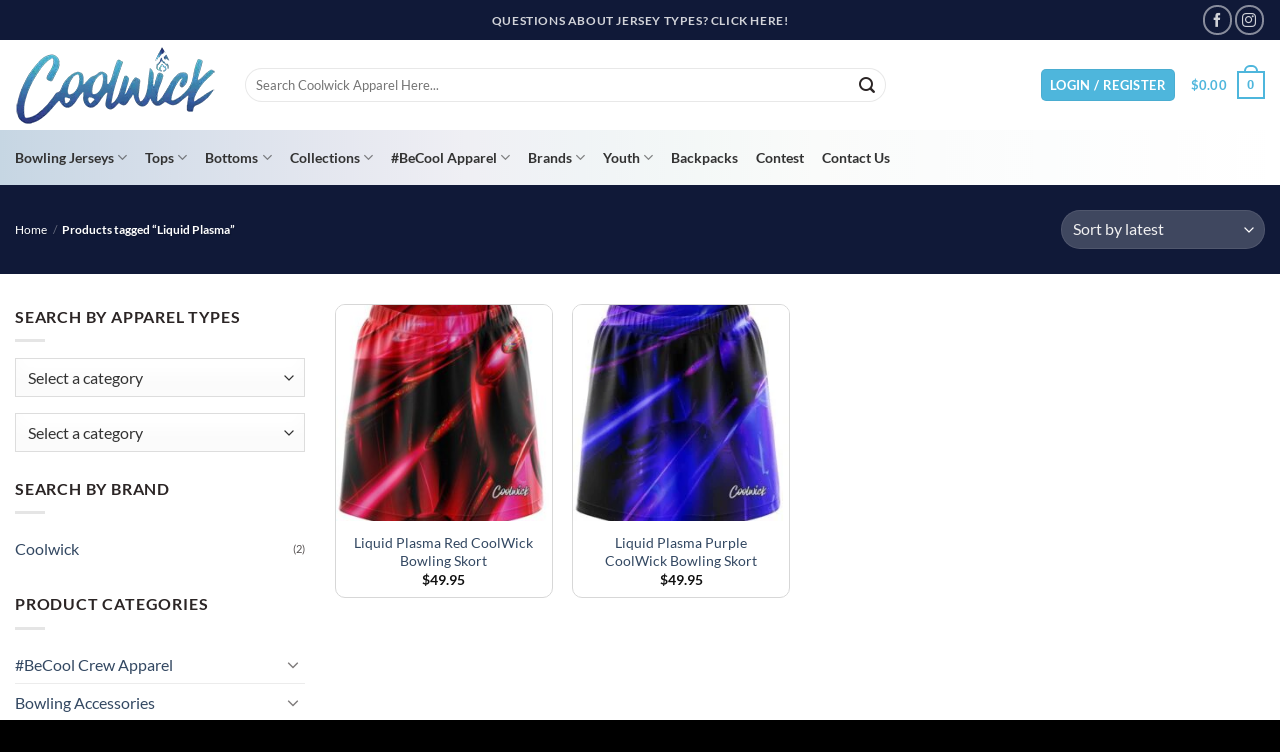

--- FILE ---
content_type: text/html; charset=UTF-8
request_url: https://www.coolwick.com/product-tag/liquid-plasma/
body_size: 44186
content:
<!DOCTYPE html>
<html lang="en-US" class="loading-site no-js">
<head>
	<meta charset="UTF-8" />
	<link rel="profile" href="https://gmpg.org/xfn/11" />
	<link rel="pingback" href="https://www.coolwick.com/xmlrpc.php" />

	<script>(function(html){html.className = html.className.replace(/\bno-js\b/,'js')})(document.documentElement);</script>
<meta name='robots' content='index, follow, max-image-preview:large, max-snippet:-1, max-video-preview:-1' />
	<style>img:is([sizes="auto" i], [sizes^="auto," i]) { contain-intrinsic-size: 3000px 1500px }</style>
	<meta name="viewport" content="width=device-width, initial-scale=1" />
	<!-- This site is optimized with the Yoast SEO plugin v24.7 - https://yoast.com/wordpress/plugins/seo/ -->
	<title>Liquid Plasma Archives - CoolWick Bowling Apparel</title><link rel="preload" href="https://www.coolwick.com/wp-content/uploads/2025/07/coolwick-logo-200-july2025.webp" as="image" fetchpriority="high"><link rel="preload" href="https://www.coolwick.com/wp-content/uploads/2022/07/afterpay-desktop.jpg" as="image" fetchpriority="high"><link rel="preload" href="https://www.coolwick.com/wp-content/themes/flatsome/assets/css/icons/fl-icons.woff2?v=3.20.1" as="font" crossorigin><link rel="preload" href="https://www.coolwick.com/wp-content/fonts/lato/S6uyw4BMUTPHjx4wXg.woff2" as="font" type="font/woff2" crossorigin><link rel="preload" href="https://www.coolwick.com/wp-content/fonts/lato/S6u9w4BMUTPHh6UVSwiPGQ.woff2" as="font" type="font/woff2" crossorigin><style id="perfmatters-used-css">[data-tooltip]{position:relative;z-index:2;cursor:pointer;}[data-tooltip]:before,[data-tooltip]:after{visibility:hidden;-ms-filter:"progid:DXImageTransform.Microsoft.Alpha(Opacity=0)";filter:"progid:DXImageTransform.Microsoft.Alpha(Opacity=0)";opacity:0;pointer-events:none;}[data-tooltip]:before{position:absolute;bottom:150%;left:50%;margin-bottom:5px;margin-left:-80px;padding:7px;width:300px;-webkit-border-radius:3px;-moz-border-radius:3px;border-radius:3px;background-color:#000;background-color:hsla(0,0%,20%,.9);color:#fff;content:attr(data-tooltip);text-align:center;font-size:14px;line-height:1.2;}[data-tooltip]:after{position:absolute;bottom:150%;left:50%;margin-left:-5px;width:0;border-top:5px solid #000;border-top:5px solid hsla(0,0%,20%,.9);border-right:5px solid transparent;border-left:5px solid transparent;content:" ";font-size:0;line-height:0;}[data-tooltip]:hover:before,[data-tooltip]:hover:after{visibility:visible;-ms-filter:"progid:DXImageTransform.Microsoft.Alpha(Opacity=100)";filter:"progid:DXImageTransform.Microsoft.Alpha(Opacity=100)";opacity:1;}@font-face{font-family:"WC_BIS";src:url("https://www.coolwick.com/wp-content/plugins/woocommerce-back-in-stock-notifications/assets/css/frontend/../../fonts/WC_BIS.eot?74918120");src:url("https://www.coolwick.com/wp-content/plugins/woocommerce-back-in-stock-notifications/assets/css/frontend/../../fonts/WC_BIS.eot?74918120#iefix") format("embedded-opentype"),url("https://www.coolwick.com/wp-content/plugins/woocommerce-back-in-stock-notifications/assets/css/frontend/../../fonts/WC_BIS.woff?74918120") format("woff"),url("https://www.coolwick.com/wp-content/plugins/woocommerce-back-in-stock-notifications/assets/css/frontend/../../fonts/WC_BIS.ttf?74918120") format("truetype"),url("https://www.coolwick.com/wp-content/plugins/woocommerce-back-in-stock-notifications/assets/css/frontend/../../fonts/WC_BIS.svg?74918120#WC_BIS") format("svg");font-weight:normal;font-style:normal;}.html :where([style*="border-width"]){border-style:none;}html :where([style*="border-width"]){border-style:none;}@media only screen and (max-width: 48em){#wide-nav{z-index:10;}}@font-face{font-family:"FontAwesome";src:url("https://www.coolwick.com/wp-content/plugins/cf7-image-captcha-pro/css/../fonts/fontawesome-webfont.eot?v=4.7.0");src:url("https://www.coolwick.com/wp-content/plugins/cf7-image-captcha-pro/css/../fonts/fontawesome-webfont.eot?#iefix&v=4.7.0") format("embedded-opentype"),url("https://www.coolwick.com/wp-content/plugins/cf7-image-captcha-pro/css/../fonts/fontawesome-webfont.woff2?v=4.7.0") format("woff2"),url("https://www.coolwick.com/wp-content/plugins/cf7-image-captcha-pro/css/../fonts/fontawesome-webfont.woff?v=4.7.0") format("woff"),url("https://www.coolwick.com/wp-content/plugins/cf7-image-captcha-pro/css/../fonts/fontawesome-webfont.ttf?v=4.7.0") format("truetype"),url("https://www.coolwick.com/wp-content/plugins/cf7-image-captcha-pro/css/../fonts/fontawesome-webfont.svg?v=4.7.0#fontawesomeregular") format("svg");font-weight:normal;font-style:normal;}.pull-right{float:right;}.pull-left{float:left;}@-webkit-keyframes fa-spin{0%{-webkit-transform:rotate(0deg);transform:rotate(0deg);}100%{-webkit-transform:rotate(359deg);transform:rotate(359deg);}}@keyframes fa-spin{0%{-webkit-transform:rotate(0deg);transform:rotate(0deg);}100%{-webkit-transform:rotate(359deg);transform:rotate(359deg);}}.cf7ic-loader,.cf7ic-loader:before,.cf7ic-loader:after{border-radius:50% !important;width:2em !important;height:2em !important;-webkit-animation-fill-mode:both;animation-fill-mode:both;-webkit-animation:cf7ic-load 1.2s infinite ease-in-out;animation:cf7ic-load 1.2s infinite ease-in-out;}.cf7ic-loader{display:block;color:#444;font-size:10px !important;margin:4.8em 6em !important;position:relative !important;text-indent:-9999em !important;-webkit-transform:translateZ(0) !important;-ms-transform:translateZ(0) !important;transform:translateZ(0) !important;-webkit-animation-delay:-.16s;animation-delay:-.16s;}.cf7ic-loader:before,.cf7ic-loader:after{content:"";position:absolute;top:0;}.cf7ic-loader:before{left:-3.5em;-webkit-animation-delay:-.32s;animation-delay:-.32s;}.cf7ic-loader:after{left:3.5em;}@-webkit-keyframes cf7ic-load{0%,80%,100%{box-shadow:0 2.5em 0 -1.3em;}40%{box-shadow:0 2.5em 0 0;}}@keyframes cf7ic-load{0%,80%,100%{box-shadow:0 2.5em 0 -1.3em;}40%{box-shadow:0 2.5em 0 0;}}</style>
	<link rel="canonical" href="https://www.coolwick.com/product-tag/liquid-plasma/" />
	<meta property="og:locale" content="en_US" />
	<meta property="og:type" content="article" />
	<meta property="og:title" content="Liquid Plasma Archives - CoolWick Bowling Apparel" />
	<meta property="og:url" content="https://www.coolwick.com/product-tag/liquid-plasma/" />
	<meta property="og:site_name" content="CoolWick Bowling Apparel" />
	<meta property="og:image" content="https://www.coolwick.com/wp-content/uploads/2020/07/cw-hp-banner-07212020.jpg" />
	<meta property="og:image:width" content="1152" />
	<meta property="og:image:height" content="400" />
	<meta property="og:image:type" content="image/jpeg" />
	<meta name="twitter:card" content="summary_large_image" />
	<script type="application/ld+json" class="yoast-schema-graph">{"@context":"https://schema.org","@graph":[{"@type":"CollectionPage","@id":"https://www.coolwick.com/product-tag/liquid-plasma/","url":"https://www.coolwick.com/product-tag/liquid-plasma/","name":"Liquid Plasma Archives - CoolWick Bowling Apparel","isPartOf":{"@id":"https://www.coolwick.com/#website"},"primaryImageOfPage":{"@id":"https://www.coolwick.com/product-tag/liquid-plasma/#primaryimage"},"image":{"@id":"https://www.coolwick.com/product-tag/liquid-plasma/#primaryimage"},"thumbnailUrl":"https://www.coolwick.com/wp-content/uploads/2020/01/Liquid-Plasma-Red-Coolwick-Skort.jpg","breadcrumb":{"@id":"https://www.coolwick.com/product-tag/liquid-plasma/#breadcrumb"},"inLanguage":"en-US"},{"@type":"ImageObject","inLanguage":"en-US","@id":"https://www.coolwick.com/product-tag/liquid-plasma/#primaryimage","url":"https://www.coolwick.com/wp-content/uploads/2020/01/Liquid-Plasma-Red-Coolwick-Skort.jpg","contentUrl":"https://www.coolwick.com/wp-content/uploads/2020/01/Liquid-Plasma-Red-Coolwick-Skort.jpg","width":800,"height":800},{"@type":"BreadcrumbList","@id":"https://www.coolwick.com/product-tag/liquid-plasma/#breadcrumb","itemListElement":[{"@type":"ListItem","position":1,"name":"Home","item":"https://www.coolwick.com/"},{"@type":"ListItem","position":2,"name":"Liquid Plasma"}]},{"@type":"WebSite","@id":"https://www.coolwick.com/#website","url":"https://www.coolwick.com/","name":"CoolWick Bowling Apparel","description":"Coolwick","publisher":{"@id":"https://www.coolwick.com/#organization"},"potentialAction":[{"@type":"SearchAction","target":{"@type":"EntryPoint","urlTemplate":"https://www.coolwick.com/?s={search_term_string}"},"query-input":{"@type":"PropertyValueSpecification","valueRequired":true,"valueName":"search_term_string"}}],"inLanguage":"en-US"},{"@type":"Organization","@id":"https://www.coolwick.com/#organization","name":"CoolWick","url":"https://www.coolwick.com/","logo":{"@type":"ImageObject","inLanguage":"en-US","@id":"https://www.coolwick.com/#/schema/logo/image/","url":"https://www.coolwick.com/wp-content/uploads/2018/02/coolwick-logo.png","contentUrl":"https://www.coolwick.com/wp-content/uploads/2018/02/coolwick-logo.png","width":816,"height":298,"caption":"CoolWick"},"image":{"@id":"https://www.coolwick.com/#/schema/logo/image/"},"sameAs":["https://www.facebook.com/coolwickapparel/","https://www.instagram.com/coolwickapparel/"]}]}</script>
	<!-- / Yoast SEO plugin. -->


<link rel='dns-prefetch' href='//static.klaviyo.com' />
<link rel='dns-prefetch' href='//www.googletagmanager.com' />
<link rel='prefetch' href='https://www.coolwick.com/wp-content/themes/flatsome/assets/js/flatsome.js?ver=22889b626eb7ec03b5a4' />
<link rel='prefetch' href='https://www.coolwick.com/wp-content/themes/flatsome/assets/js/chunk.slider.js?ver=3.20.1' />
<link rel='prefetch' href='https://www.coolwick.com/wp-content/themes/flatsome/assets/js/chunk.popups.js?ver=3.20.1' />
<link rel='prefetch' href='https://www.coolwick.com/wp-content/themes/flatsome/assets/js/chunk.tooltips.js?ver=3.20.1' />
<link rel='prefetch' href='https://www.coolwick.com/wp-content/themes/flatsome/assets/js/woocommerce.js?ver=1c9be63d628ff7c3ff4c' />
<link rel="alternate" type="application/rss+xml" title="CoolWick Bowling Apparel &raquo; Feed" href="https://www.coolwick.com/feed/" />
<link rel="alternate" type="application/rss+xml" title="CoolWick Bowling Apparel &raquo; Comments Feed" href="https://www.coolwick.com/comments/feed/" />
<link rel="alternate" type="application/rss+xml" title="CoolWick Bowling Apparel &raquo; Liquid Plasma Tag Feed" href="https://www.coolwick.com/product-tag/liquid-plasma/feed/" />
<style id='wp-block-library-inline-css' type='text/css'>
:root{--wp-admin-theme-color:#007cba;--wp-admin-theme-color--rgb:0,124,186;--wp-admin-theme-color-darker-10:#006ba1;--wp-admin-theme-color-darker-10--rgb:0,107,161;--wp-admin-theme-color-darker-20:#005a87;--wp-admin-theme-color-darker-20--rgb:0,90,135;--wp-admin-border-width-focus:2px;--wp-block-synced-color:#7a00df;--wp-block-synced-color--rgb:122,0,223;--wp-bound-block-color:var(--wp-block-synced-color)}@media (min-resolution:192dpi){:root{--wp-admin-border-width-focus:1.5px}}.wp-element-button{cursor:pointer}:root{--wp--preset--font-size--normal:16px;--wp--preset--font-size--huge:42px}:root .has-very-light-gray-background-color{background-color:#eee}:root .has-very-dark-gray-background-color{background-color:#313131}:root .has-very-light-gray-color{color:#eee}:root .has-very-dark-gray-color{color:#313131}:root .has-vivid-green-cyan-to-vivid-cyan-blue-gradient-background{background:linear-gradient(135deg,#00d084,#0693e3)}:root .has-purple-crush-gradient-background{background:linear-gradient(135deg,#34e2e4,#4721fb 50%,#ab1dfe)}:root .has-hazy-dawn-gradient-background{background:linear-gradient(135deg,#faaca8,#dad0ec)}:root .has-subdued-olive-gradient-background{background:linear-gradient(135deg,#fafae1,#67a671)}:root .has-atomic-cream-gradient-background{background:linear-gradient(135deg,#fdd79a,#004a59)}:root .has-nightshade-gradient-background{background:linear-gradient(135deg,#330968,#31cdcf)}:root .has-midnight-gradient-background{background:linear-gradient(135deg,#020381,#2874fc)}.has-regular-font-size{font-size:1em}.has-larger-font-size{font-size:2.625em}.has-normal-font-size{font-size:var(--wp--preset--font-size--normal)}.has-huge-font-size{font-size:var(--wp--preset--font-size--huge)}.has-text-align-center{text-align:center}.has-text-align-left{text-align:left}.has-text-align-right{text-align:right}#end-resizable-editor-section{display:none}.aligncenter{clear:both}.items-justified-left{justify-content:flex-start}.items-justified-center{justify-content:center}.items-justified-right{justify-content:flex-end}.items-justified-space-between{justify-content:space-between}.screen-reader-text{border:0;clip-path:inset(50%);height:1px;margin:-1px;overflow:hidden;padding:0;position:absolute;width:1px;word-wrap:normal!important}.screen-reader-text:focus{background-color:#ddd;clip-path:none;color:#444;display:block;font-size:1em;height:auto;left:5px;line-height:normal;padding:15px 23px 14px;text-decoration:none;top:5px;width:auto;z-index:100000}html :where(.has-border-color){border-style:solid}html :where([style*=border-top-color]){border-top-style:solid}html :where([style*=border-right-color]){border-right-style:solid}html :where([style*=border-bottom-color]){border-bottom-style:solid}html :where([style*=border-left-color]){border-left-style:solid}html :where([style*=border-width]){border-style:solid}html :where([style*=border-top-width]){border-top-style:solid}html :where([style*=border-right-width]){border-right-style:solid}html :where([style*=border-bottom-width]){border-bottom-style:solid}html :where([style*=border-left-width]){border-left-style:solid}html :where(img[class*=wp-image-]){height:auto;max-width:100%}:where(figure){margin:0 0 1em}html :where(.is-position-sticky){--wp-admin--admin-bar--position-offset:var(--wp-admin--admin-bar--height,0px)}@media screen and (max-width:600px){html :where(.is-position-sticky){--wp-admin--admin-bar--position-offset:0px}}
</style>
<link rel="stylesheet" id="af_ig-front-css" type="text/css" media="all" data-pmdelayedstyle="https://www.coolwick.com/wp-content/cache/perfmatters/www.coolwick.com/minify/68b329da9893.af_ig_front.min.css?ver=1.0">
<link rel="stylesheet" id="af_ig-select2-css" type="text/css" media="all" data-pmdelayedstyle="https://www.coolwick.com/wp-content/cache/perfmatters/www.coolwick.com/minify/ec2a19ec8b6a.select2.min.css?ver=1.0">
<link rel="stylesheet" id="af_ig-attachment-css" type="text/css" media="all" data-pmdelayedstyle="https://www.coolwick.com/wp-content/plugins/invoice-payment-option-woocommerce/include/css/attachment.css?ver=1.0">
<link rel="stylesheet" id="woocommerce-conditional-product-fees-for-checkout-css" type="text/css" media="all" data-pmdelayedstyle="https://www.coolwick.com/wp-content/cache/perfmatters/www.coolwick.com/minify/31fb1e91995e.woocommerce-conditional-product-fees-for-checkout-public.min.css?ver=4.1.2">
<style id='woocommerce-inline-inline-css' type='text/css'>
.woocommerce form .form-row .required { visibility: visible; }
</style>
<link rel="stylesheet" id="wc-bis-css-css" type="text/css" media="all" data-pmdelayedstyle="https://www.coolwick.com/wp-content/plugins/woocommerce-back-in-stock-notifications/assets/css/frontend/woocommerce.css?ver=1.3.1">
<link rel="stylesheet" id="metorik-css-css" type="text/css" media="all" data-pmdelayedstyle="https://www.coolwick.com/wp-content/cache/perfmatters/www.coolwick.com/minify/25720a090400.metorik.min.css?ver=2.0.10">
<link rel='stylesheet' id='brands-styles-css' href='https://www.coolwick.com/wp-content/plugins/woocommerce/assets/css/brands.css?ver=9.9.6' type='text/css' media='all' />
<link rel='stylesheet' id='flatsome-child-main-css' href='https://www.coolwick.com/wp-content/themes/flatsome-child/css/main.css?ver=3.0' type='text/css' media='all' />
<link rel='stylesheet' id='flatsome-swatches-frontend-css' href='https://www.coolwick.com/wp-content/themes/flatsome/assets/css/extensions/flatsome-swatches-frontend.css?ver=3.20.1' type='text/css' media='all' />
<link rel='stylesheet' id='flatsome-main-css' href='https://www.coolwick.com/wp-content/themes/flatsome/assets/css/flatsome.css?ver=3.20.1' type='text/css' media='all' />
<style id='flatsome-main-inline-css' type='text/css'>
@font-face {
				font-family: "fl-icons";
				font-display: block;
				src: url(https://www.coolwick.com/wp-content/themes/flatsome/assets/css/icons/fl-icons.eot?v=3.20.1);
				src:
					url(https://www.coolwick.com/wp-content/themes/flatsome/assets/css/icons/fl-icons.eot#iefix?v=3.20.1) format("embedded-opentype"),
					url(https://www.coolwick.com/wp-content/themes/flatsome/assets/css/icons/fl-icons.woff2?v=3.20.1) format("woff2"),
					url(https://www.coolwick.com/wp-content/themes/flatsome/assets/css/icons/fl-icons.ttf?v=3.20.1) format("truetype"),
					url(https://www.coolwick.com/wp-content/themes/flatsome/assets/css/icons/fl-icons.woff?v=3.20.1) format("woff"),
					url(https://www.coolwick.com/wp-content/themes/flatsome/assets/css/icons/fl-icons.svg?v=3.20.1#fl-icons) format("svg");
			}
</style>
<link rel='stylesheet' id='flatsome-shop-css' href='https://www.coolwick.com/wp-content/themes/flatsome/assets/css/flatsome-shop.css?ver=3.20.1' type='text/css' media='all' />
<link rel="stylesheet" id="flatsome-style-css" type="text/css" media="all" data-pmdelayedstyle="https://www.coolwick.com/wp-content/cache/perfmatters/www.coolwick.com/minify/86fcb56b329b.style.min.css?ver=3.0">
<script type="text/javascript" id="woocommerce-google-analytics-integration-gtag-js-after">
/* <![CDATA[ */
/* Google Analytics for WooCommerce (gtag.js) */
					window.dataLayer = window.dataLayer || [];
					function gtag(){dataLayer.push(arguments);}
					// Set up default consent state.
					for ( const mode of [{"analytics_storage":"denied","ad_storage":"denied","ad_user_data":"denied","ad_personalization":"denied","region":["AT","BE","BG","HR","CY","CZ","DK","EE","FI","FR","DE","GR","HU","IS","IE","IT","LV","LI","LT","LU","MT","NL","NO","PL","PT","RO","SK","SI","ES","SE","GB","CH"]}] || [] ) {
						gtag( "consent", "default", { "wait_for_update": 500, ...mode } );
					}
					gtag("js", new Date());
					gtag("set", "developer_id.dOGY3NW", true);
					gtag("config", "G-9S9EN04XVE", {"track_404":true,"allow_google_signals":true,"logged_in":false,"linker":{"domains":[],"allow_incoming":false},"custom_map":{"dimension1":"logged_in"}});
/* ]]> */
</script>
<script type="text/javascript" src="https://www.coolwick.com/wp-includes/js/dist/hooks.min.js?ver=4d63a3d491d11ffd8ac6" id="wp-hooks-js" defer></script>
<script type="text/javascript" src="https://www.coolwick.com/wp-includes/js/jquery/jquery.min.js?ver=3.7.1" id="jquery-core-js"></script>
<script type="text/javascript" src="https://www.coolwick.com/wp-content/cache/perfmatters/www.coolwick.com/minify/c82065cf1a51.woocommerce-conditional-product-fees-for-checkout-public.min.js?ver=4.1.2" id="woocommerce-conditional-product-fees-for-checkout-js" defer></script>
<script type="text/javascript" src="https://www.coolwick.com/wp-content/plugins/woocommerce/assets/js/jquery-blockui/jquery.blockUI.min.js?ver=2.7.0-wc.9.9.6" id="jquery-blockui-js" data-wp-strategy="defer" defer></script>
<script type="text/javascript" id="wc-add-to-cart-js-extra" defer src="[data-uri]"></script>
<script type="text/javascript" src="https://www.coolwick.com/wp-content/plugins/woocommerce/assets/js/frontend/add-to-cart.min.js?ver=9.9.6" id="wc-add-to-cart-js" defer data-wp-strategy="defer"></script>
<script type="text/javascript" src="https://www.coolwick.com/wp-content/plugins/woocommerce/assets/js/js-cookie/js.cookie.min.js?ver=2.1.4-wc.9.9.6" id="js-cookie-js" data-wp-strategy="defer" defer></script>
<script type="text/javascript" id="WCPAY_ASSETS-js-extra" defer src="[data-uri]"></script>
<script type="text/javascript" id="wpm-js-extra" defer src="[data-uri]"></script>
<script type="text/javascript" src="https://www.coolwick.com/wp-content/plugins/woocommerce-google-adwords-conversion-tracking-tag/js/public/wpm-public.p1.min.js?ver=1.46.1" id="wpm-js" defer></script>
<script type="text/javascript" id="wc-settings-dep-in-header-js-after" defer src="[data-uri]"></script>
<style type="text/css">dd ul.bulleted {  float:none;clear:both; }</style><meta name="google-site-verification" content="5BU_kWOjb_OSufl-oWlPwzqdHOevbaEG74UBG3P5QIo" />

<!-- START Rakuten Marketing Tracking - Optimized -->
<script defer src="[data-uri]"></script>
<!-- END Rakuten Marketing Tracking -->

<meta name="msvalidate.01" content="47C8128F5F23DE63E8DD60BF4B16B6FA" />

<!-- Bing Ads UET (97087985) - Optimized -->
<script defer src="[data-uri]"></script>

<!-- Google Tag Manager (GTM-PGKNR6S) - Optimized -->
<script>
  // Initialize dataLayer early
  window.dataLayer = window.dataLayer || [];
  
  // Queue up the initial gtm.start event
  window.dataLayer.push({
    'gtm.start': new Date().getTime(),
    'event': 'gtm.js'
  });

  // Load GTM script after page has fully loaded
  window.addEventListener('load', function() {
    // Create and configure GTM script
    var gtmScript = document.createElement('script');
    gtmScript.async = true;
    gtmScript.src = 'https://www.googletagmanager.com/gtm.js?id=GTM-PGKNR6S';
    
    // Append to head for better organization
    document.head.appendChild(gtmScript);
  });
</script>	<noscript><style>.woocommerce-product-gallery{ opacity: 1 !important; }</style></noscript>
	
<!-- START Pixel Manager for WooCommerce -->

		<script>

			window.wpmDataLayer = window.wpmDataLayer || {};
			window.wpmDataLayer = Object.assign(window.wpmDataLayer, {"cart":{},"cart_item_keys":{},"version":{"number":"1.46.1","pro":false,"eligible_for_updates":false,"distro":"fms","beta":false,"show":true},"pixels":{"google":{"linker":{"settings":null},"user_id":false,"ads":{"conversion_ids":{"AW-593787163":"PeVBCPTmi_cBEJvykZsC"},"dynamic_remarketing":{"status":true,"id_type":"post_id","send_events_with_parent_ids":true},"google_business_vertical":"retail","phone_conversion_number":"","phone_conversion_label":""},"tracking_id":"AW-593787163","tcf_support":false,"consent_mode":{"is_active":true,"wait_for_update":500,"ads_data_redaction":false,"url_passthrough":true}},"facebook":{"pixel_id":"2081214178924056","dynamic_remarketing":{"id_type":"post_id"},"capi":false,"advanced_matching":false,"exclusion_patterns":[],"fbevents_js_url":"https://connect.facebook.net/en_US/fbevents.js"}},"shop":{"list_name":"Product Tag | Liquid Plasma","list_id":"product_tag.liquid-plasma","page_type":"product_tag","currency":"USD","selectors":{"addToCart":[],"beginCheckout":[]},"order_duplication_prevention":true,"view_item_list_trigger":{"test_mode":false,"background_color":"green","opacity":0.5,"repeat":true,"timeout":1000,"threshold":0.8},"variations_output":true,"session_active":false},"page":{"id":78787,"title":"Liquid Plasma Red CoolWick Bowling Skort","type":"product","categories":[],"parent":{"id":0,"title":"Liquid Plasma Red CoolWick Bowling Skort","type":"product","categories":[]}},"general":{"user_logged_in":false,"scroll_tracking_thresholds":[],"page_id":78787,"exclude_domains":[],"server_2_server":{"active":false,"ip_exclude_list":[]},"consent_management":{"explicit_consent":false},"lazy_load_pmw":false}});

		</script>

		
<!-- END Pixel Manager for WooCommerce -->
<link rel="icon" href="https://www.coolwick.com/wp-content/uploads/2018/04/cropped-coolwick-logo-32x32.jpg" sizes="32x32" />
<link rel="icon" href="https://www.coolwick.com/wp-content/uploads/2018/04/cropped-coolwick-logo-192x192.jpg" sizes="192x192" />
<link rel="apple-touch-icon" href="https://www.coolwick.com/wp-content/uploads/2018/04/cropped-coolwick-logo-180x180.jpg" />
<meta name="msapplication-TileImage" content="https://www.coolwick.com/wp-content/uploads/2018/04/cropped-coolwick-logo-270x270.jpg" />
<style id="custom-css" type="text/css">:root {--primary-color: #446084;--fs-color-primary: #446084;--fs-color-secondary: #d26e4b;--fs-color-success: #627D47;--fs-color-alert: #b20000;--fs-color-base: #2b2525;--fs-experimental-link-color: #334862;--fs-experimental-link-color-hover: #111;}.tooltipster-base {--tooltip-color: #fff;--tooltip-bg-color: #000;}.off-canvas-right .mfp-content, .off-canvas-left .mfp-content {--drawer-width: 330px;}.off-canvas .mfp-content.off-canvas-cart {--drawer-width: 360px;}.container-width, .full-width .ubermenu-nav, .container, .row{max-width: 1370px}.row.row-collapse{max-width: 1340px}.row.row-small{max-width: 1362.5px}.row.row-large{max-width: 1400px}.header-main{height: 90px}#logo img{max-height: 90px}#logo{width:200px;}.stuck #logo img{padding:5px 0;}.header-bottom{min-height: 55px}.header-top{min-height: 37px}.transparent .header-main{height: 226px}.transparent #logo img{max-height: 226px}.has-transparent + .page-title:first-of-type,.has-transparent + #main > .page-title,.has-transparent + #main > div > .page-title,.has-transparent + #main .page-header-wrapper:first-of-type .page-title{padding-top: 306px;}.header.show-on-scroll,.stuck .header-main{height:70px!important}.stuck #logo img{max-height: 70px!important}.search-form{ width: 81%;}.header-bg-color {background-color: rgba(255,255,255,0.9)}.header-bottom {background-color: #ffffff}.header-main .nav > li > a{line-height: 13px }.stuck .header-main .nav > li > a{line-height: 50px }.header-bottom-nav > li > a{line-height: 15px }@media (max-width: 549px) {.header-main{height: 70px}#logo img{max-height: 70px}}.nav-dropdown{border-radius:10px}.nav-dropdown{font-size:91%}.nav-dropdown-has-arrow li.has-dropdown:after{border-bottom-color: #ffffff;}.nav .nav-dropdown{background-color: #ffffff}.header-top{background-color:#101938!important;}h1,h2,h3,h4,h5,h6,.heading-font{color: #333333;}@media screen and (max-width: 549px){body{font-size: 100%;}}body{font-family: Lato, sans-serif;}body {font-weight: 400;font-style: normal;}.nav > li > a {font-family: Lato, sans-serif;}.mobile-sidebar-levels-2 .nav > li > ul > li > a {font-family: Lato, sans-serif;}.nav > li > a,.mobile-sidebar-levels-2 .nav > li > ul > li > a {font-weight: 700;font-style: normal;}h1,h2,h3,h4,h5,h6,.heading-font, .off-canvas-center .nav-sidebar.nav-vertical > li > a{font-family: Lato, sans-serif;}h1,h2,h3,h4,h5,h6,.heading-font,.banner h1,.banner h2 {font-weight: 700;font-style: normal;}.alt-font{font-family: "Dancing Script", sans-serif;}.header:not(.transparent) .header-nav-main.nav > li > a {color: #4eb6dc;}.header:not(.transparent) .header-nav-main.nav > li > a:hover,.header:not(.transparent) .header-nav-main.nav > li.active > a,.header:not(.transparent) .header-nav-main.nav > li.current > a,.header:not(.transparent) .header-nav-main.nav > li > a.active,.header:not(.transparent) .header-nav-main.nav > li > a.current{color: #07296e;}.header-nav-main.nav-line-bottom > li > a:before,.header-nav-main.nav-line-grow > li > a:before,.header-nav-main.nav-line > li > a:before,.header-nav-main.nav-box > li > a:hover,.header-nav-main.nav-box > li.active > a,.header-nav-main.nav-pills > li > a:hover,.header-nav-main.nav-pills > li.active > a{color:#FFF!important;background-color: #07296e;}.header:not(.transparent) .header-bottom-nav.nav > li > a{color: #333333;}.shop-page-title.featured-title .title-overlay{background-color: #101938;}.current .breadcrumb-step, [data-icon-label]:after, .button#place_order,.button.checkout,.checkout-button,.single_add_to_cart_button.button, .sticky-add-to-cart-select-options-button{background-color: #32bd1d!important }.has-equal-box-heights .box-image {padding-top: 100%;}.pswp__bg,.mfp-bg.mfp-ready{background-color: #f9f9f9}@media screen and (min-width: 550px){.products .box-vertical .box-image{min-width: 247px!important;width: 247px!important;}}.header-main .social-icons,.header-main .cart-icon strong,.header-main .menu-title,.header-main .header-button > .button.is-outline,.header-main .nav > li > a > i:not(.icon-angle-down){color: #4eb6dc!important;}.header-main .header-button > .button.is-outline,.header-main .cart-icon strong:after,.header-main .cart-icon strong{border-color: #4eb6dc!important;}.header-main .header-button > .button:not(.is-outline){background-color: #4eb6dc!important;}.header-main .current-dropdown .cart-icon strong,.header-main .header-button > .button:hover,.header-main .header-button > .button:hover i,.header-main .header-button > .button:hover span{color:#FFF!important;}.header-main .menu-title:hover,.header-main .social-icons a:hover,.header-main .header-button > .button.is-outline:hover,.header-main .nav > li > a:hover > i:not(.icon-angle-down){color: #85c4db!important;}.header-main .current-dropdown .cart-icon strong,.header-main .header-button > .button:hover{background-color: #85c4db!important;}.header-main .current-dropdown .cart-icon strong:after,.header-main .current-dropdown .cart-icon strong,.header-main .header-button > .button:hover{border-color: #85c4db!important;}.absolute-footer, html{background-color: #000000}.page-title-small + main .product-container > .row{padding-top:0;}.header-vertical-menu__opener {width: 280px}.nav-vertical-fly-out > li + li {border-top-width: 1px; border-top-style: solid;}/* Custom CSS */.woocommerce span.onsale {display: block;}.badge-container{display: none;}.label-new.menu-item > a:after{content:"New";}.label-hot.menu-item > a:after{content:"Hot";}.label-sale.menu-item > a:after{content:"Sale";}.label-popular.menu-item > a:after{content:"Popular";}</style>		<style type="text/css" id="wp-custom-css">
			/* Begin BigScoots Performance Changes */

.header-top {
    min-height: 40px;
    max-height: 40px;
}

@media (min-width: 850px) {
  body.single-product .shop-container .product-footer .product-section .product-section .large-10 {
    aspect-ratio: 1142 / 303;
  }
}

@media (max-width: 849px) {
  body.single-product .shop-container .product-footer .product-section .product-section .large-10 {
    aspect-ratio: 430 / 306;
  }
}

/* End BigScoots Performance Changes */		</style>
		<style id="flatsome-swatches-css">.variations_form .ux-swatch.selected {box-shadow: 0 0 0 2px var(--fs-color-secondary);}.ux-swatches-in-loop .ux-swatch.selected {box-shadow: 0 0 0 2px #1e73be;}</style><style id="infinite-scroll-css" type="text/css">.page-load-status,.archive .woocommerce-pagination {display: none;}</style><style id="kirki-inline-styles">/* latin-ext */
@font-face {
  font-family: 'Lato';
  font-style: normal;
  font-weight: 400;
  font-display: swap;
  src: url(https://www.coolwick.com/wp-content/fonts/lato/S6uyw4BMUTPHjxAwXjeu.woff2) format('woff2');
  unicode-range: U+0100-02BA, U+02BD-02C5, U+02C7-02CC, U+02CE-02D7, U+02DD-02FF, U+0304, U+0308, U+0329, U+1D00-1DBF, U+1E00-1E9F, U+1EF2-1EFF, U+2020, U+20A0-20AB, U+20AD-20C0, U+2113, U+2C60-2C7F, U+A720-A7FF;
}
/* latin */
@font-face {
  font-family: 'Lato';
  font-style: normal;
  font-weight: 400;
  font-display: swap;
  src: url(https://www.coolwick.com/wp-content/fonts/lato/S6uyw4BMUTPHjx4wXg.woff2) format('woff2');
  unicode-range: U+0000-00FF, U+0131, U+0152-0153, U+02BB-02BC, U+02C6, U+02DA, U+02DC, U+0304, U+0308, U+0329, U+2000-206F, U+20AC, U+2122, U+2191, U+2193, U+2212, U+2215, U+FEFF, U+FFFD;
}
/* latin-ext */
@font-face {
  font-family: 'Lato';
  font-style: normal;
  font-weight: 700;
  font-display: swap;
  src: url(https://www.coolwick.com/wp-content/fonts/lato/S6u9w4BMUTPHh6UVSwaPGR_p.woff2) format('woff2');
  unicode-range: U+0100-02BA, U+02BD-02C5, U+02C7-02CC, U+02CE-02D7, U+02DD-02FF, U+0304, U+0308, U+0329, U+1D00-1DBF, U+1E00-1E9F, U+1EF2-1EFF, U+2020, U+20A0-20AB, U+20AD-20C0, U+2113, U+2C60-2C7F, U+A720-A7FF;
}
/* latin */
@font-face {
  font-family: 'Lato';
  font-style: normal;
  font-weight: 700;
  font-display: swap;
  src: url(https://www.coolwick.com/wp-content/fonts/lato/S6u9w4BMUTPHh6UVSwiPGQ.woff2) format('woff2');
  unicode-range: U+0000-00FF, U+0131, U+0152-0153, U+02BB-02BC, U+02C6, U+02DA, U+02DC, U+0304, U+0308, U+0329, U+2000-206F, U+20AC, U+2122, U+2191, U+2193, U+2212, U+2215, U+FEFF, U+FFFD;
}/* vietnamese */
@font-face {
  font-family: 'Dancing Script';
  font-style: normal;
  font-weight: 400;
  font-display: swap;
  src: url(https://www.coolwick.com/wp-content/fonts/dancing-script/If2cXTr6YS-zF4S-kcSWSVi_sxjsohD9F50Ruu7BMSo3Rep8ltA.woff2) format('woff2');
  unicode-range: U+0102-0103, U+0110-0111, U+0128-0129, U+0168-0169, U+01A0-01A1, U+01AF-01B0, U+0300-0301, U+0303-0304, U+0308-0309, U+0323, U+0329, U+1EA0-1EF9, U+20AB;
}
/* latin-ext */
@font-face {
  font-family: 'Dancing Script';
  font-style: normal;
  font-weight: 400;
  font-display: swap;
  src: url(https://www.coolwick.com/wp-content/fonts/dancing-script/If2cXTr6YS-zF4S-kcSWSVi_sxjsohD9F50Ruu7BMSo3ROp8ltA.woff2) format('woff2');
  unicode-range: U+0100-02BA, U+02BD-02C5, U+02C7-02CC, U+02CE-02D7, U+02DD-02FF, U+0304, U+0308, U+0329, U+1D00-1DBF, U+1E00-1E9F, U+1EF2-1EFF, U+2020, U+20A0-20AB, U+20AD-20C0, U+2113, U+2C60-2C7F, U+A720-A7FF;
}
/* latin */
@font-face {
  font-family: 'Dancing Script';
  font-style: normal;
  font-weight: 400;
  font-display: swap;
  src: url(https://www.coolwick.com/wp-content/fonts/dancing-script/If2cXTr6YS-zF4S-kcSWSVi_sxjsohD9F50Ruu7BMSo3Sup8.woff2) format('woff2');
  unicode-range: U+0000-00FF, U+0131, U+0152-0153, U+02BB-02BC, U+02C6, U+02DA, U+02DC, U+0304, U+0308, U+0329, U+2000-206F, U+20AC, U+2122, U+2191, U+2193, U+2212, U+2215, U+FEFF, U+FFFD;
}</style><noscript><style>.perfmatters-lazy[data-src]{display:none !important;}</style></noscript><style>.perfmatters-lazy-youtube{position:relative;width:100%;max-width:100%;height:0;padding-bottom:56.23%;overflow:hidden}.perfmatters-lazy-youtube img{position:absolute;top:0;right:0;bottom:0;left:0;display:block;width:100%;max-width:100%;height:auto;margin:auto;border:none;cursor:pointer;transition:.5s all;-webkit-transition:.5s all;-moz-transition:.5s all}.perfmatters-lazy-youtube img:hover{-webkit-filter:brightness(75%)}.perfmatters-lazy-youtube .play{position:absolute;top:50%;left:50%;right:auto;width:68px;height:48px;margin-left:-34px;margin-top:-24px;background:url(https://www.coolwick.com/wp-content/plugins/perfmatters/img/youtube.svg) no-repeat;background-position:center;background-size:cover;pointer-events:none;filter:grayscale(1)}.perfmatters-lazy-youtube:hover .play{filter:grayscale(0)}.perfmatters-lazy-youtube iframe{position:absolute;top:0;left:0;width:100%;height:100%;z-index:99}</style></head>

<body class="archive tax-product_tag term-liquid-plasma term-684 wp-theme-flatsome wp-child-theme-flatsome-child theme-flatsome woocommerce woocommerce-page woocommerce-no-js full-width lightbox nav-dropdown-has-arrow nav-dropdown-has-shadow mobile-submenu-toggle">


<a class="skip-link screen-reader-text" href="#main">Skip to content</a>

<div id="wrapper">

	
	<header id="header" class="header has-sticky sticky-fade">
		<div class="header-wrapper">
			<div id="top-bar" class="header-top hide-for-sticky nav-dark flex-has-center">
    <div class="flex-row container">
      <div class="flex-col hide-for-medium flex-left">
          <ul class="nav nav-left medium-nav-center nav-small  nav-pills">
                        </ul>
      </div>

      <div class="flex-col hide-for-medium flex-center">
          <ul class="nav nav-center nav-small  nav-pills">
              <li class="html custom html_top_right_text"><div class="rotate-top-bar">
<p align="center" style="color:#fff;"><strong class="uppercase"><a style="color:#fff;" href="https://www.coolwick.com/selecting-the-right-coolwick-jersey-type/">Questions About Jersey Types? Click Here!</a></strong></p>
<p align="center" style="color:#fff;"><strong class="uppercase">Free Standard Shipping in USA!</strong></p>
<p align="center"><strong class="uppercase">Pay Your Way with Afterpay, Affirm, & Klarna! Bulk Order Discounts Available</strong></p>

</div></li>          </ul>
      </div>

      <div class="flex-col hide-for-medium flex-right">
         <ul class="nav top-bar-nav nav-right nav-small  nav-pills">
              <li class="html header-social-icons ml-0">
	<div class="social-icons follow-icons" ><a href="https://www.facebook.com/coolwickapparel/" target="_blank" data-label="Facebook" class="icon button circle is-outline tooltip facebook" title="Follow on Facebook" aria-label="Follow on Facebook" rel="noopener nofollow"><i class="icon-facebook" aria-hidden="true"></i></a><a href="https://www.instagram.com/coolwickapparel/?hl=en" target="_blank" data-label="Instagram" class="icon button circle is-outline tooltip instagram" title="Follow on Instagram" aria-label="Follow on Instagram" rel="noopener nofollow"><i class="icon-instagram" aria-hidden="true"></i></a></div></li>
          </ul>
      </div>

            <div class="flex-col show-for-medium flex-grow">
          <ul class="nav nav-center nav-small mobile-nav  nav-pills">
              <li class="html custom html_top_right_text"><div class="rotate-top-bar">
<p align="center" style="color:#fff;"><strong class="uppercase"><a style="color:#fff;" href="https://www.coolwick.com/selecting-the-right-coolwick-jersey-type/">Questions About Jersey Types? Click Here!</a></strong></p>
<p align="center" style="color:#fff;"><strong class="uppercase">Free Standard Shipping in USA!</strong></p>
<p align="center"><strong class="uppercase">Pay Your Way with Afterpay, Affirm, & Klarna! Bulk Order Discounts Available</strong></p>

</div></li>          </ul>
      </div>
      
    </div>
</div>
<div id="masthead" class="header-main ">
      <div class="header-inner flex-row container logo-left medium-logo-center" role="navigation">

          <!-- Logo -->
          <div id="logo" class="flex-col logo">
            
<!-- Header logo -->
<a href="https://www.coolwick.com/" title="CoolWick Bowling Apparel - Coolwick" rel="home">
		<img data-perfmatters-preload width="200" height="90" src="https://www.coolwick.com/wp-content/uploads/2025/07/coolwick-logo-200-july2025.webp" class="header_logo header-logo" alt="CoolWick Bowling Apparel" fetchpriority="high"><img width="200" height="90" src="data:image/svg+xml,%3Csvg%20xmlns=&#039;http://www.w3.org/2000/svg&#039;%20width=&#039;200&#039;%20height=&#039;90&#039;%20viewBox=&#039;0%200%20200%2090&#039;%3E%3C/svg%3E" class="header-logo-dark perfmatters-lazy" alt="CoolWick Bowling Apparel" data-src="https://www.coolwick.com/wp-content/uploads/2025/07/coolwick-logo-200-july2025.webp" /><noscript><img  width="200" height="90" src="https://www.coolwick.com/wp-content/uploads/2025/07/coolwick-logo-200-july2025.webp" class="header-logo-dark" alt="CoolWick Bowling Apparel"/></noscript></a>
          </div>

          <!-- Mobile Left Elements -->
          <div class="flex-col show-for-medium flex-left">
            <ul class="mobile-nav nav nav-left ">
              <li class="nav-icon has-icon">
			<a href="#" class="is-small" data-open="#main-menu" data-pos="left" data-bg="main-menu-overlay" role="button" aria-label="Menu" aria-controls="main-menu" aria-expanded="false" aria-haspopup="dialog" data-flatsome-role-button>
			<i class="icon-menu" aria-hidden="true"></i>					</a>
	</li>
            </ul>
          </div>

          <!-- Left Elements -->
          <div class="flex-col hide-for-medium flex-left
            flex-grow">
            <ul class="header-nav header-nav-main nav nav-left  nav-uppercase" >
              <li class="header-search-form search-form html relative has-icon">
	<div class="header-search-form-wrapper">
		<div class="searchform-wrapper ux-search-box relative form-flat is-normal"><form role="search" method="get" class="searchform" action="https://www.coolwick.com/">
	<div class="flex-row relative">
						<div class="flex-col flex-grow">
			<label class="screen-reader-text" for="woocommerce-product-search-field-0">Search for:</label>
			<input type="search" id="woocommerce-product-search-field-0" class="search-field mb-0" placeholder="Search Coolwick Apparel Here..." value="" name="s" />
			<input type="hidden" name="post_type" value="product" />
					</div>
		<div class="flex-col">
			<button type="submit" value="Search" class="ux-search-submit submit-button secondary button  icon mb-0" aria-label="Submit">
				<i class="icon-search" aria-hidden="true"></i>			</button>
		</div>
	</div>
	<div class="live-search-results text-left z-top"></div>
</form>
</div>	</div>
</li>
            </ul>
          </div>

          <!-- Right Elements -->
          <div class="flex-col hide-for-medium flex-right">
            <ul class="header-nav header-nav-main nav nav-right  nav-uppercase">
              
<li class="account-item has-icon">
<div class="header-button">
	<a href="https://www.coolwick.com/my-account/" class="nav-top-link nav-top-not-logged-in icon primary button round is-small icon primary button round is-small" title="Login" role="button" data-open="#login-form-popup" aria-controls="login-form-popup" aria-expanded="false" aria-haspopup="dialog" data-flatsome-role-button>
					<span>
			Login / Register			</span>
				</a>


</div>

</li>
<li class="cart-item has-icon">

<a href="https://www.coolwick.com/cart/" class="header-cart-link nav-top-link is-small off-canvas-toggle" title="Cart" aria-label="View cart" aria-expanded="false" aria-haspopup="dialog" role="button" data-open="#cart-popup" data-class="off-canvas-cart" data-pos="right" aria-controls="cart-popup" data-flatsome-role-button>

<span class="header-cart-title">
          <span class="cart-price"><span class="woocommerce-Price-amount amount"><bdi><span class="woocommerce-Price-currencySymbol">&#36;</span>0.00</bdi></span></span>
  </span>

    <span class="cart-icon image-icon">
    <strong>0</strong>
  </span>
  </a>



  <!-- Cart Sidebar Popup -->
  <div id="cart-popup" class="mfp-hide">
  <div class="cart-popup-inner inner-padding cart-popup-inner--sticky">
      <div class="cart-popup-title text-center">
          <span class="heading-font uppercase">Cart</span>
          <div class="is-divider"></div>
      </div>
	  <div class="widget_shopping_cart">
		  <div class="widget_shopping_cart_content">
			  

	<div class="ux-mini-cart-empty flex flex-row-col text-center pt pb">
				<div class="ux-mini-cart-empty-icon">
			<svg aria-hidden="true" xmlns="http://www.w3.org/2000/svg" viewBox="0 0 17 19" style="opacity:.1;height:80px;">
				<path d="M8.5 0C6.7 0 5.3 1.2 5.3 2.7v2H2.1c-.3 0-.6.3-.7.7L0 18.2c0 .4.2.8.6.8h15.7c.4 0 .7-.3.7-.7v-.1L15.6 5.4c0-.3-.3-.6-.7-.6h-3.2v-2c0-1.6-1.4-2.8-3.2-2.8zM6.7 2.7c0-.8.8-1.4 1.8-1.4s1.8.6 1.8 1.4v2H6.7v-2zm7.5 3.4 1.3 11.5h-14L2.8 6.1h2.5v1.4c0 .4.3.7.7.7.4 0 .7-.3.7-.7V6.1h3.5v1.4c0 .4.3.7.7.7s.7-.3.7-.7V6.1h2.6z" fill-rule="evenodd" clip-rule="evenodd" fill="currentColor"></path>
			</svg>
		</div>
				<p class="woocommerce-mini-cart__empty-message empty">No products in the cart.</p>
					<p class="return-to-shop">
				<a class="button primary wc-backward" href="https://www.coolwick.com/shop/">
					Return to shop				</a>
			</p>
				</div>


		  </div>
	  </div>
              </div>
  </div>

</li>
            </ul>
          </div>

          <!-- Mobile Right Elements -->
          <div class="flex-col show-for-medium flex-right">
            <ul class="mobile-nav nav nav-right ">
              
<li class="account-item has-icon">
	<div class="header-button">	<a href="https://www.coolwick.com/my-account/" class="account-link-mobile icon primary button round is-small" title="My account" aria-label="My account">
		<i class="icon-user" aria-hidden="true"></i>	</a>
	</div></li>
<li class="cart-item has-icon">


		<a href="https://www.coolwick.com/cart/" class="header-cart-link nav-top-link is-small off-canvas-toggle" title="Cart" aria-label="View cart" aria-expanded="false" aria-haspopup="dialog" role="button" data-open="#cart-popup" data-class="off-canvas-cart" data-pos="right" aria-controls="cart-popup" data-flatsome-role-button>

    <span class="cart-icon image-icon">
    <strong>0</strong>
  </span>
  </a>

</li>
            </ul>
          </div>

      </div>

            <div class="container"><div class="top-divider full-width"></div></div>
      </div>
<div id="wide-nav" class="header-bottom wide-nav nav-dark hide-for-medium">
    <div class="flex-row container">

                        <div class="flex-col hide-for-medium flex-left">
                <ul class="nav header-nav header-bottom-nav nav-left  nav-size-medium nav-spacing-medium nav-prompts-overlay">
                    <li id="menu-item-250173" class="menu-item menu-item-type-taxonomy menu-item-object-product_cat menu-item-has-children menu-item-250173 menu-item-design-default has-dropdown"><a href="https://www.coolwick.com/product-category/bowling-jerseys/" class="nav-top-link" aria-expanded="false" aria-haspopup="menu">Bowling Jerseys<i class="icon-angle-down" aria-hidden="true"></i></a>
<ul class="sub-menu nav-dropdown nav-dropdown-default">
	<li id="menu-item-256196" class="menu-item menu-item-type-taxonomy menu-item-object-product_cat menu-item-has-children menu-item-256196 nav-dropdown-col"><a href="https://www.coolwick.com/product-category/bowling-jerseys/">Shop All Jerseys</a>
	<ul class="sub-menu nav-column nav-dropdown-default">
		<li id="menu-item-256195" class="menu-item menu-item-type-taxonomy menu-item-object-product_cat menu-item-256195"><a href="https://www.coolwick.com/product-category/bowling-jerseys/semi-custom-jerseys/">Semi-Custom Jerseys</a></li>
		<li id="menu-item-256197" class="menu-item menu-item-type-taxonomy menu-item-object-product_cat menu-item-256197"><a href="https://www.coolwick.com/product-category/bowling-jerseys/quick-ship-jerseys/">Quick Ship Jerseys</a></li>
		<li id="menu-item-256198" class="menu-item menu-item-type-taxonomy menu-item-object-product_cat menu-item-256198"><a href="https://www.coolwick.com/product-category/bowling-jerseys/fast-track-jerseys/">Fast Track Jerseys</a></li>
		<li id="menu-item-256199" class="menu-item menu-item-type-post_type menu-item-object-product menu-item-256199"><a href="https://www.coolwick.com/product/create-your-custom-coolwick-jersey-2/">Create Full Custom Jersey</a></li>
		<li id="menu-item-256200" class="menu-item menu-item-type-post_type menu-item-object-product menu-item-256200"><a href="https://www.coolwick.com/product/bulk-order-coolwick-jerseys/">Bulk Order Jerseys</a></li>
		<li id="menu-item-256202" class="menu-item menu-item-type-taxonomy menu-item-object-product_cat menu-item-256202"><a href="https://www.coolwick.com/product-category/collections/">Jersey Collections</a></li>
		<li id="menu-item-256209" class="menu-item menu-item-type-taxonomy menu-item-object-product_cat menu-item-256209"><a href="https://www.coolwick.com/product-category/collections/bowling-ball-themed/">Bowling Ball Themed Jerseys</a></li>
		<li id="menu-item-256201" class="menu-item menu-item-type-post_type menu-item-object-page menu-item-256201"><a href="https://www.coolwick.com/kids-bowling-jerseys/">Kids Bowling Jerseys</a></li>
	</ul>
</li>
	<li id="menu-item-256204" class="menu-item menu-item-type-custom menu-item-object-custom menu-item-has-children menu-item-256204 nav-dropdown-col"><a href="#">Shop by Brand</a>
	<ul class="sub-menu nav-column nav-dropdown-default">
		<li id="menu-item-256205" class="menu-item menu-item-type-taxonomy menu-item-object-product_cat menu-item-256205"><a href="https://www.coolwick.com/product-category/brands/storm/storm-jerseys/">Storm Jerseys</a></li>
		<li id="menu-item-256206" class="menu-item menu-item-type-taxonomy menu-item-object-product_cat menu-item-256206"><a href="https://www.coolwick.com/product-category/brands/hammer/hammer-jerseys/">Hammer Jerseys</a></li>
		<li id="menu-item-256212" class="menu-item menu-item-type-taxonomy menu-item-object-product_cat menu-item-256212"><a href="https://www.coolwick.com/product-category/bowling-jerseys/semi-custom-jerseys/plain-jerseys/">Plain Jerseys</a></li>
		<li id="menu-item-256207" class="menu-item menu-item-type-taxonomy menu-item-object-product_cat menu-item-256207"><a href="https://www.coolwick.com/product-category/brands/roto-grip-brands/roto-grip-jerseys/">Roto Grip Jerseys</a></li>
		<li id="menu-item-256208" class="menu-item menu-item-type-taxonomy menu-item-object-product_cat menu-item-256208"><a href="https://www.coolwick.com/product-category/brands/motiv/motiv-jerseys/">Motiv Jerseys</a></li>
		<li id="menu-item-256210" class="menu-item menu-item-type-taxonomy menu-item-object-product_cat menu-item-256210"><a href="https://www.coolwick.com/product-category/brands/900-global/900-global-jerseys/">900 Global Jerseys</a></li>
		<li id="menu-item-256211" class="menu-item menu-item-type-taxonomy menu-item-object-product_cat menu-item-256211"><a href="https://www.coolwick.com/product-category/brands/brunswick/brunswick-jerseys/">Brunswick Jerseys</a></li>
		<li id="menu-item-256213" class="menu-item menu-item-type-taxonomy menu-item-object-product_cat menu-item-256213"><a href="https://www.coolwick.com/product-category/bowling-jerseys/">Shop All Brands</a></li>
	</ul>
</li>
</ul>
</li>
<li id="menu-item-256228" class="menu-item menu-item-type-taxonomy menu-item-object-product_cat menu-item-has-children menu-item-256228 menu-item-design-default has-dropdown"><a href="https://www.coolwick.com/product-category/bowling-apparel/" class="nav-top-link" aria-expanded="false" aria-haspopup="menu">Tops<i class="icon-angle-down" aria-hidden="true"></i></a>
<ul class="sub-menu nav-dropdown nav-dropdown-default">
	<li id="menu-item-256229" class="menu-item menu-item-type-taxonomy menu-item-object-product_cat menu-item-has-children menu-item-256229 nav-dropdown-col"><a href="https://www.coolwick.com/product-category/bowling-apparel/">By Type</a>
	<ul class="sub-menu nav-column nav-dropdown-default">
		<li id="menu-item-256230" class="menu-item menu-item-type-taxonomy menu-item-object-product_cat menu-item-256230"><a href="https://www.coolwick.com/product-category/bowling-apparel/bowling-t-shirts/">T-Shirts</a></li>
		<li id="menu-item-256484" class="menu-item menu-item-type-taxonomy menu-item-object-product_cat menu-item-256484"><a href="https://www.coolwick.com/product-category/bowling-apparel/bowling-t-shirts/mens-big-tall-bowling-t-shirts/">Big &#038; Tall T-Shirts</a></li>
		<li id="menu-item-256231" class="menu-item menu-item-type-taxonomy menu-item-object-product_cat menu-item-256231"><a href="https://www.coolwick.com/product-category/bowling-apparel/polos/">Bowling Polos</a></li>
		<li id="menu-item-256232" class="menu-item menu-item-type-taxonomy menu-item-object-product_cat menu-item-256232"><a href="https://www.coolwick.com/product-category/bowling-apparel/polos/embroidery/">Embroidered Shirts</a></li>
		<li id="menu-item-256233" class="menu-item menu-item-type-taxonomy menu-item-object-product_cat menu-item-256233"><a href="https://www.coolwick.com/product-category/bowling-apparel/dri-fit-bowling-shirts/">Dri Fit Shirts</a></li>
		<li id="menu-item-256234" class="menu-item menu-item-type-taxonomy menu-item-object-product_cat menu-item-256234"><a href="https://www.coolwick.com/product-category/bowling-apparel/hats/">Hats &#038; Beanies</a></li>
		<li id="menu-item-256273" class="menu-item menu-item-type-taxonomy menu-item-object-product_cat menu-item-256273"><a href="https://www.coolwick.com/product-category/bowling-apparel/hoodies/">Hoodies</a></li>
		<li id="menu-item-256277" class="menu-item menu-item-type-taxonomy menu-item-object-product_cat menu-item-256277"><a href="https://www.coolwick.com/product-category/bowling-apparel/hoodies/dye-sub-hoodies/">Dye Sub Hoodies</a></li>
		<li id="menu-item-256274" class="menu-item menu-item-type-taxonomy menu-item-object-product_cat menu-item-256274"><a href="https://www.coolwick.com/product-category/bowling-apparel/jackets/">Jackets</a></li>
		<li id="menu-item-256483" class="menu-item menu-item-type-taxonomy menu-item-object-product_cat menu-item-256483"><a href="https://www.coolwick.com/product-category/bowling-apparel/jackets/mens-big-tall/">Big &#038; Tall Jackets</a></li>
		<li id="menu-item-256275" class="menu-item menu-item-type-taxonomy menu-item-object-product_cat menu-item-256275"><a href="https://www.coolwick.com/product-category/bowling-apparel/pullovers/">Pullovers</a></li>
	</ul>
</li>
	<li id="menu-item-256476" class="menu-item menu-item-type-taxonomy menu-item-object-product_cat menu-item-has-children menu-item-256476 nav-dropdown-col"><a href="https://www.coolwick.com/product-category/bowling-apparel/">Women</a>
	<ul class="sub-menu nav-column nav-dropdown-default">
		<li id="menu-item-256478" class="menu-item menu-item-type-taxonomy menu-item-object-product_cat menu-item-256478"><a href="https://www.coolwick.com/product-category/bowling-apparel/bowling-t-shirts/womens-t-shirts/">Women&#8217;s T-Shirts</a></li>
		<li id="menu-item-256477" class="menu-item menu-item-type-taxonomy menu-item-object-product_cat menu-item-256477"><a href="https://www.coolwick.com/product-category/bowling-apparel/hoodies/womens-hoodies/">Women&#8217;s Hoodies</a></li>
		<li id="menu-item-256479" class="menu-item menu-item-type-taxonomy menu-item-object-product_cat menu-item-256479"><a href="https://www.coolwick.com/product-category/bowling-apparel/dri-fit-bowling-shirts/womens-dri-fit/">Women&#8217;s Dri Fit</a></li>
		<li id="menu-item-256480" class="menu-item menu-item-type-taxonomy menu-item-object-product_cat menu-item-256480"><a href="https://www.coolwick.com/product-category/bowling-apparel/jackets/womens-jackets/">Women&#8217;s Jackets</a></li>
		<li id="menu-item-256481" class="menu-item menu-item-type-taxonomy menu-item-object-product_cat menu-item-256481"><a href="https://www.coolwick.com/product-category/bowling-apparel/pullovers/womens-pullovers/">Women&#8217;s Pullovers</a></li>
	</ul>
</li>
</ul>
</li>
<li id="menu-item-256235" class="menu-item menu-item-type-taxonomy menu-item-object-product_cat menu-item-has-children menu-item-256235 menu-item-design-default has-dropdown"><a href="https://www.coolwick.com/product-category/bowling-apparel/" class="nav-top-link" aria-expanded="false" aria-haspopup="menu">Bottoms<i class="icon-angle-down" aria-hidden="true"></i></a>
<ul class="sub-menu nav-dropdown nav-dropdown-default">
	<li id="menu-item-256272" class="menu-item menu-item-type-taxonomy menu-item-object-product_cat menu-item-has-children menu-item-256272 nav-dropdown-col"><a href="https://www.coolwick.com/product-category/bowling-apparel/">By Type</a>
	<ul class="sub-menu nav-column nav-dropdown-default">
		<li id="menu-item-256236" class="menu-item menu-item-type-taxonomy menu-item-object-product_cat menu-item-256236"><a href="https://www.coolwick.com/product-category/bowling-apparel/pants/">Bowling Pants</a></li>
		<li id="menu-item-256237" class="menu-item menu-item-type-taxonomy menu-item-object-product_cat menu-item-256237"><a href="https://www.coolwick.com/product-category/bowling-apparel/bowling-shorts/">Bowling Shorts</a></li>
		<li id="menu-item-256238" class="menu-item menu-item-type-taxonomy menu-item-object-product_cat menu-item-256238"><a href="https://www.coolwick.com/product-category/bowling-apparel/leggings/">Bowling Leggings</a></li>
		<li id="menu-item-256239" class="menu-item menu-item-type-taxonomy menu-item-object-product_cat menu-item-256239"><a href="https://www.coolwick.com/product-category/bowling-apparel/skorts/">Skorts</a></li>
		<li id="menu-item-256240" class="menu-item menu-item-type-taxonomy menu-item-object-product_cat menu-item-256240"><a href="https://www.coolwick.com/product-category/bowling-apparel/joggers/">Joggers</a></li>
	</ul>
</li>
</ul>
</li>
<li id="menu-item-256278" class="menu-item menu-item-type-taxonomy menu-item-object-product_cat menu-item-has-children menu-item-256278 menu-item-design-default has-dropdown"><a href="https://www.coolwick.com/product-category/collections/" class="nav-top-link" aria-expanded="false" aria-haspopup="menu">Collections<i class="icon-angle-down" aria-hidden="true"></i></a>
<ul class="sub-menu nav-dropdown nav-dropdown-default">
	<li id="menu-item-256279" class="menu-item menu-item-type-taxonomy menu-item-object-product_cat menu-item-has-children menu-item-256279 nav-dropdown-col"><a href="https://www.coolwick.com/product-category/collections/">Collection Type</a>
	<ul class="sub-menu nav-column nav-dropdown-default">
		<li id="menu-item-256338" class="menu-item menu-item-type-taxonomy menu-item-object-product_cat menu-item-256338"><a href="https://www.coolwick.com/product-category/brands/storm/the-morning-bolt/">The Morning Bolt</a></li>
		<li id="menu-item-256280" class="menu-item menu-item-type-taxonomy menu-item-object-product_cat menu-item-256280"><a href="https://www.coolwick.com/product-category/brands/storm/storm-black-label/">Storm Black Label</a></li>
		<li id="menu-item-328524" class="menu-item menu-item-type-taxonomy menu-item-object-product_cat menu-item-328524"><a href="https://www.coolwick.com/product-category/collections/storm-paint-the-lanes-pink/">Storm Paint the Lanes Pink</a></li>
		<li id="menu-item-256282" class="menu-item menu-item-type-taxonomy menu-item-object-product_cat menu-item-256282"><a href="https://www.coolwick.com/product-category/brands/roto-grip-brands/roto-grip-all-star-collection/">Roto Grip All Star Collection</a></li>
		<li id="menu-item-256283" class="menu-item menu-item-type-taxonomy menu-item-object-product_cat menu-item-256283"><a href="https://www.coolwick.com/product-category/brands/900-global/global-standard-collection/">900 Global Standard Collection</a></li>
		<li id="menu-item-256284" class="menu-item menu-item-type-taxonomy menu-item-object-product_cat menu-item-256284"><a href="https://www.coolwick.com/product-category/brands/storm/bc-collection/">BC Collection</a></li>
		<li id="menu-item-256285" class="menu-item menu-item-type-taxonomy menu-item-object-product_cat menu-item-256285"><a href="https://www.coolwick.com/product-category/brands/hammer/hammer-rare-collection/">Hammer Rare Collection</a></li>
		<li id="menu-item-256287" class="menu-item menu-item-type-taxonomy menu-item-object-product_cat menu-item-256287"><a href="https://www.coolwick.com/product-category/collections/vintage-collection/">Vintage Collection</a></li>
		<li id="menu-item-256290" class="menu-item menu-item-type-taxonomy menu-item-object-product_cat menu-item-256290"><a href="https://www.coolwick.com/product-category/collections/bowling-ball-themed/">Bowling Ball Themed Jerseys</a></li>
		<li id="menu-item-256288" class="menu-item menu-item-type-taxonomy menu-item-object-product_cat menu-item-256288"><a href="https://www.coolwick.com/product-category/collections/coolwick-elite/">CoolWick Elite</a></li>
		<li id="menu-item-302571" class="menu-item menu-item-type-taxonomy menu-item-object-product_cat menu-item-302571"><a href="https://www.coolwick.com/product-category/collections/coolwick-everyday-collection/">CoolWick Everyday Collection</a></li>
		<li id="menu-item-290415" class="menu-item menu-item-type-taxonomy menu-item-object-product_cat menu-item-290415"><a href="https://www.coolwick.com/product-category/collections/mindset-gear/">Mindset Gear</a></li>
		<li id="menu-item-256341" class="menu-item menu-item-type-taxonomy menu-item-object-product_cat menu-item-256341"><a href="https://www.coolwick.com/product-category/collections/fresh-gear-friday/">Fresh Gear Friday</a></li>
	</ul>
</li>
</ul>
</li>
<li id="menu-item-256295" class="menu-item menu-item-type-taxonomy menu-item-object-product_cat menu-item-has-children menu-item-256295 menu-item-design-default has-dropdown"><a href="https://www.coolwick.com/product-category/becool-crew-apparel/" class="nav-top-link" aria-expanded="false" aria-haspopup="menu">#BeCool Apparel<i class="icon-angle-down" aria-hidden="true"></i></a>
<ul class="sub-menu nav-dropdown nav-dropdown-default">
	<li id="menu-item-256302" class="menu-item menu-item-type-taxonomy menu-item-object-product_cat menu-item-has-children menu-item-256302 nav-dropdown-col"><a href="https://www.coolwick.com/product-category/becool-crew-apparel/">#BeCool Apparel Type</a>
	<ul class="sub-menu nav-column nav-dropdown-default">
		<li id="menu-item-256297" class="menu-item menu-item-type-taxonomy menu-item-object-product_cat menu-item-256297"><a href="https://www.coolwick.com/product-category/becool-crew-apparel/becool-mens-staff/">#BeCool Men&#8217;s Staff</a></li>
		<li id="menu-item-256298" class="menu-item menu-item-type-taxonomy menu-item-object-product_cat menu-item-256298"><a href="https://www.coolwick.com/product-category/becool-crew-apparel/becool-womens-staff/">#BeCool Women&#8217;s Staff</a></li>
		<li id="menu-item-256296" class="menu-item menu-item-type-taxonomy menu-item-object-product_cat menu-item-256296"><a href="https://www.coolwick.com/product-category/becool-crew-apparel/becool-replica-jerseys/">#BeCool Crew Replica Jerseys</a></li>
		<li id="menu-item-256300" class="menu-item menu-item-type-taxonomy menu-item-object-product_cat menu-item-256300"><a href="https://www.coolwick.com/product-category/becool-crew-apparel/becool-crew-hoodies/">#BeCool Crew Hoodies</a></li>
		<li id="menu-item-256301" class="menu-item menu-item-type-taxonomy menu-item-object-product_cat menu-item-256301"><a href="https://www.coolwick.com/product-category/becool-crew-apparel/becool-crew-tshirts/">#BeCool Crew T-Shirts</a></li>
		<li id="menu-item-256299" class="menu-item menu-item-type-taxonomy menu-item-object-product_cat menu-item-256299"><a href="https://www.coolwick.com/product-category/bowling-apparel/skorts/becoolcrew-skorts/">#BeCoolCrew Skorts</a></li>
		<li id="menu-item-256336" class="menu-item menu-item-type-taxonomy menu-item-object-product_cat menu-item-256336"><a href="https://www.coolwick.com/product-category/becool-crew-apparel/tournament-tours/">Tournament &#038; Coaching Apparel</a></li>
	</ul>
</li>
	<li id="menu-item-256303" class="menu-item menu-item-type-custom menu-item-object-custom menu-item-has-children menu-item-256303 nav-dropdown-col"><a href="#">BeCool Stores</a>
	<ul class="sub-menu nav-column nav-dropdown-default">
		<li id="menu-item-256307" class="menu-item menu-item-type-custom menu-item-object-custom menu-item-256307"><a target="_blank" href="https://www.jasonbelmonte.com/jason-belmonte-bowling-apparel/">Jason Belmonte Bowling</a></li>
		<li id="menu-item-256304" class="menu-item menu-item-type-custom menu-item-object-custom menu-item-256304"><a target="_blank" href="https://www.12bagger.com/">12Bagger Bowling</a></li>
		<li id="menu-item-256308" class="menu-item menu-item-type-custom menu-item-object-custom menu-item-256308"><a target="_blank" href="https://www.volatathletics.com/">Sandara Gongora Volat Athletics</a></li>
		<li id="menu-item-256305" class="menu-item menu-item-type-custom menu-item-object-custom menu-item-256305"><a target="_blank" href="https://www.beefandbarnzy.com/">Beef &#038; Barnzy</a></li>
		<li id="menu-item-256306" class="menu-item menu-item-type-custom menu-item-object-custom menu-item-256306"><a target="_blank" href="https://daria.coolwick.com/">Daria Pajak Bowling</a></li>
		<li id="menu-item-256309" class="menu-item menu-item-type-custom menu-item-object-custom menu-item-256309"><a target="_blank" href="https://www.sotoughbowling.com/">Shannon O&#8217;Keefe #SoTough</a></li>
		<li id="menu-item-256310" class="menu-item menu-item-type-custom menu-item-object-custom menu-item-256310"><a target="_blank" href="https://www.thisgirlisfearless.com/">Stefanie Johnson TGIF</a></li>
		<li id="menu-item-291000" class="menu-item menu-item-type-custom menu-item-object-custom menu-item-291000"><a href="https://www.coolwick.com/product-category/becool-crew-apparel/becool-womens-staff/verity-crawley-apparel/">Verity Crawley Apparel</a></li>
	</ul>
</li>
</ul>
</li>
<li id="menu-item-256320" class="menu-item menu-item-type-taxonomy menu-item-object-product_cat menu-item-has-children menu-item-256320 menu-item-design-default has-dropdown"><a href="https://www.coolwick.com/product-category/brands/" class="nav-top-link" aria-expanded="false" aria-haspopup="menu">Brands<i class="icon-angle-down" aria-hidden="true"></i></a>
<ul class="sub-menu nav-dropdown nav-dropdown-default">
	<li id="menu-item-256318" class="menu-item menu-item-type-taxonomy menu-item-object-product_cat menu-item-has-children menu-item-256318 nav-dropdown-col"><a href="https://www.coolwick.com/product-category/brands/">Shop by Brand</a>
	<ul class="sub-menu nav-column nav-dropdown-default">
		<li id="menu-item-256319" class="menu-item menu-item-type-taxonomy menu-item-object-product_cat menu-item-256319"><a href="https://www.coolwick.com/product-category/brands/storm/">Storm</a></li>
		<li id="menu-item-256322" class="menu-item menu-item-type-taxonomy menu-item-object-product_cat menu-item-256322"><a href="https://www.coolwick.com/product-category/brands/hammer/">Hammer</a></li>
		<li id="menu-item-256323" class="menu-item menu-item-type-taxonomy menu-item-object-product_cat menu-item-256323"><a href="https://www.coolwick.com/product-category/brands/roto-grip-brands/">Roto Grip</a></li>
		<li id="menu-item-256331" class="menu-item menu-item-type-taxonomy menu-item-object-product_cat menu-item-256331"><a href="https://www.coolwick.com/product-category/brands/coolwick/">CoolWick Apparel</a></li>
		<li id="menu-item-256324" class="menu-item menu-item-type-taxonomy menu-item-object-product_cat menu-item-256324"><a href="https://www.coolwick.com/product-category/brands/brunswick/">Brunswick</a></li>
		<li id="menu-item-256326" class="menu-item menu-item-type-taxonomy menu-item-object-product_cat menu-item-256326"><a href="https://www.coolwick.com/product-category/brands/12bagger/">12Bagger</a></li>
		<li id="menu-item-256325" class="menu-item menu-item-type-taxonomy menu-item-object-product_cat menu-item-256325"><a href="https://www.coolwick.com/product-category/brands/motiv/">Motiv</a></li>
		<li id="menu-item-256327" class="menu-item menu-item-type-taxonomy menu-item-object-product_cat menu-item-256327"><a href="https://www.coolwick.com/product-category/brands/900-global/">900 Global</a></li>
	</ul>
</li>
	<li id="menu-item-256321" class="menu-item menu-item-type-taxonomy menu-item-object-product_cat menu-item-has-children menu-item-256321 nav-dropdown-col"><a href="https://www.coolwick.com/product-category/brands/">Shop by Brand</a>
	<ul class="sub-menu nav-column nav-dropdown-default">
		<li id="menu-item-256328" class="menu-item menu-item-type-taxonomy menu-item-object-product_cat menu-item-256328"><a href="https://www.coolwick.com/product-category/brands/columbia-300/">Columbia 300</a></li>
		<li id="menu-item-256332" class="menu-item menu-item-type-taxonomy menu-item-object-product_cat menu-item-256332"><a href="https://www.coolwick.com/product-category/brands/dv8/">DV8</a></li>
		<li id="menu-item-256333" class="menu-item menu-item-type-taxonomy menu-item-object-product_cat menu-item-256333"><a href="https://www.coolwick.com/product-category/brands/ebonite/">Ebonite</a></li>
		<li id="menu-item-256329" class="menu-item menu-item-type-taxonomy menu-item-object-product_cat menu-item-256329"><a href="https://www.coolwick.com/product-category/brands/pyramid-brands/">Pyramid</a></li>
		<li id="menu-item-256334" class="menu-item menu-item-type-taxonomy menu-item-object-product_cat menu-item-256334"><a href="https://www.coolwick.com/product-category/brands/radical/">Radical</a></li>
		<li id="menu-item-256330" class="menu-item menu-item-type-taxonomy menu-item-object-product_cat menu-item-256330"><a href="https://www.coolwick.com/product-category/brands/swag/">SWAG</a></li>
		<li id="menu-item-256335" class="menu-item menu-item-type-taxonomy menu-item-object-product_cat menu-item-256335"><a href="https://www.coolwick.com/product-category/brands/track/">Track</a></li>
	</ul>
</li>
</ul>
</li>
<li id="menu-item-258342" class="menu-item menu-item-type-custom menu-item-object-custom menu-item-has-children menu-item-258342 menu-item-design-default has-dropdown"><a href="#" class="nav-top-link" aria-expanded="false" aria-haspopup="menu">Youth<i class="icon-angle-down" aria-hidden="true"></i></a>
<ul class="sub-menu nav-dropdown nav-dropdown-default">
	<li id="menu-item-258343" class="menu-item menu-item-type-custom menu-item-object-custom menu-item-has-children menu-item-258343 nav-dropdown-col"><a href="#">Youth Jerseys</a>
	<ul class="sub-menu nav-column nav-dropdown-default">
		<li id="menu-item-258344" class="menu-item menu-item-type-post_type menu-item-object-page menu-item-258344"><a href="https://www.coolwick.com/storm-youth-championships/">Storm Youth Championships</a></li>
		<li id="menu-item-258345" class="menu-item menu-item-type-post_type menu-item-object-page menu-item-258345"><a href="https://www.coolwick.com/kids-bowling-jerseys/">Kids Bowling Jerseys</a></li>
	</ul>
</li>
</ul>
</li>
<li id="menu-item-259469" class="menu-item menu-item-type-taxonomy menu-item-object-product_cat menu-item-259469 menu-item-design-default"><a href="https://www.coolwick.com/product-category/bowling-accessories/backpacks/" class="nav-top-link">Backpacks</a></li>
<li id="menu-item-256337" class="menu-item menu-item-type-custom menu-item-object-custom menu-item-256337 menu-item-design-default"><a href="https://www.coolwick.com/free-bowling-jersey-contests/" class="nav-top-link">Contest</a></li>
<li id="menu-item-256351" class="menu-item menu-item-type-post_type menu-item-object-page menu-item-256351 menu-item-design-default"><a href="https://www.coolwick.com/contact-us/" class="nav-top-link">Contact Us</a></li>
                </ul>
            </div>
            
            
                        <div class="flex-col hide-for-medium flex-right flex-grow">
              <ul class="nav header-nav header-bottom-nav nav-right  nav-size-medium nav-spacing-medium nav-prompts-overlay">
                                 </ul>
            </div>
            
            
    </div>
</div>

<div class="header-bg-container fill"><div class="header-bg-image fill"></div><div class="header-bg-color fill"></div></div>		</div>
	</header>

	<div class="shop-page-title category-page-title page-title featured-title dark ">

	<div class="page-title-bg fill">
		<div class="title-bg fill bg-fill" data-parallax-fade="true" data-parallax="-2" data-parallax-background data-parallax-container=".page-title"></div>
		<div class="title-overlay fill"></div>
	</div>

	<div class="page-title-inner flex-row  medium-flex-wrap container">
	  <div class="flex-col flex-grow medium-text-center">
	  	 	 <div class="is-smaller">
	<nav class="woocommerce-breadcrumb breadcrumbs " aria-label="Breadcrumb"><a href="https://www.coolwick.com">Home</a> <span class="divider">&#47;</span> Products tagged &ldquo;Liquid Plasma&rdquo;</nav></div>
<div class="category-filtering category-filter-row show-for-medium">
	<a href="#" data-open="#shop-sidebar" data-pos="left" class="filter-button uppercase plain" role="button" aria-controls="shop-sidebar" aria-expanded="false" aria-haspopup="dialog" data-visible-after="true" data-flatsome-role-button>
		<i class="icon-equalizer" aria-hidden="true"></i>		<strong>Filter</strong>
	</a>
	<div class="inline-block">
			</div>
</div>
	  </div>

	   <div class="flex-col medium-text-center  form-flat">
	  	 		<p class="woocommerce-result-count hide-for-medium" role="alert" aria-relevant="all" data-is-sorted-by="true">
		Showing all 2 results<span class="screen-reader-text">Sorted by latest</span>	</p>
	<form class="woocommerce-ordering" method="get">
		<select
		name="orderby"
		class="orderby"
					aria-label="Shop order"
			>
					<option value="popularity" >Sort by popularity</option>
					<option value="date"  selected='selected'>Sort by latest</option>
					<option value="price" >Sort by price: low to high</option>
					<option value="price-desc" >Sort by price: high to low</option>
			</select>
	<input type="hidden" name="paged" value="1" />
	</form>
	   </div>

	</div>
</div>

	<main id="main" class="">
<div class="row category-page-row">

		<div class="col large-3 hide-for-medium ">
						<div id="shop-sidebar" class="sidebar-inner col-inner">
				<aside id="woocommerce_product_categories-13" class="widget woocommerce widget_product_categories"><span class="widget-title shop-sidebar">Search By Apparel Types</span><div class="is-divider small"></div><select  name='product_cat' id='product_cat' class='dropdown_product_cat'>
	<option value='' selected='selected'>Select a category</option>
	<option class="level-0" value="becool-crew-apparel">#BeCool Crew Apparel</option>
	<option class="level-0" value="bowling-accessories">Bowling Accessories</option>
	<option class="level-0" value="bowling-apparel">Bowling Apparel</option>
	<option class="level-0" value="bowling-jerseys">Bowling Jerseys</option>
	<option class="level-0" value="bulk-order-coolwick-jerseys">Bulk Order Coolwick Jerseys</option>
	<option class="level-0" value="collections">Collections</option>
	<option class="level-0" value="deals">Deals</option>
	<option class="level-0" value="gift-card">Gift Card</option>
	<option class="level-0" value="head-gear-mask-all-in-1">Head Gear &amp; Mask All-In-1</option>
	<option class="level-0" value="hidden">Hidden</option>
	<option class="level-0" value="jersey-archives">Jersey Archives</option>
	<option class="level-0" value="brands">Shop by Brand</option>
	<option class="level-0" value="sport-jerseys">Sport Jerseys</option>
	<option class="level-0" value="top-sellers">Top Sellers</option>
</select>
</aside><aside id="woocommerce_layered_nav-13" class="widget woocommerce widget_layered_nav woocommerce-widget-layered-nav"><span class="widget-title shop-sidebar">Search by Brand</span><div class="is-divider small"></div><ul class="woocommerce-widget-layered-nav-list"><li class="woocommerce-widget-layered-nav-list__item wc-layered-nav-term "><a rel="nofollow" href="https://www.coolwick.com/product-tag/liquid-plasma/?filter_brand=coolwick&#038;query_type_brand=or">Coolwick</a> <span class="count">(2)</span></li></ul></aside><aside id="custom_html-6" class="widget_text widget widget_custom_html"><div class="textwidget custom-html-widget">	<div id="afterpay-desktop"
	     class="lightbox-by-id lightbox-content mfp-hide lightbox-white "
	     style="max-width:969px ;padding:0px">
		<img data-perfmatters-preload width="969" height="766" alt="Afterpay Payments at Coolwick" src="https://www.coolwick.com/wp-content/uploads/2022/07/afterpay-desktop.jpg" fetchpriority="high">	</div>
	
	

	<div id="afterpay-mobile"
	     class="lightbox-by-id lightbox-content mfp-hide lightbox-white "
	     style="max-width:650px ;padding:0px">
		<img width="463" height="800" alt="Afterpay Payments at Coolwick" src="data:image/svg+xml,%3Csvg%20xmlns=&#039;http://www.w3.org/2000/svg&#039;%20width=&#039;463&#039;%20height=&#039;800&#039;%20viewBox=&#039;0%200%20463%20800&#039;%3E%3C/svg%3E" class="perfmatters-lazy" data-src="https://www.coolwick.com/wp-content/uploads/2022/07/afterpay-mobile.jpg" /><noscript><img width="463" height="800" alt="Afterpay Payments at Coolwick" src="https://www.coolwick.com/wp-content/uploads/2022/07/afterpay-mobile.jpg"></noscript>	</div>
	
	</div></aside><aside id="woocommerce_product_categories-15" class="widget woocommerce widget_product_categories"><span class="widget-title shop-sidebar">Product categories</span><div class="is-divider small"></div><ul class="product-categories"><li class="cat-item cat-item-148 cat-parent"><a href="https://www.coolwick.com/product-category/becool-crew-apparel/">#BeCool Crew Apparel</a><ul class='children'>
<li class="cat-item cat-item-160"><a href="https://www.coolwick.com/product-category/becool-crew-apparel/becool-crew-hoodies/">#BeCool Crew Hoodies</a></li>
<li class="cat-item cat-item-153"><a href="https://www.coolwick.com/product-category/becool-crew-apparel/becool-replica-jerseys/">#BeCool Crew Replica Jerseys</a></li>
<li class="cat-item cat-item-154"><a href="https://www.coolwick.com/product-category/becool-crew-apparel/becool-crew-tshirts/">#BeCool Crew T-Shirts</a></li>
<li class="cat-item cat-item-1123 cat-parent"><a href="https://www.coolwick.com/product-category/becool-crew-apparel/becool-mens-staff/">#BeCool Men's Staff</a>	<ul class='children'>
<li class="cat-item cat-item-3901"><a href="https://www.coolwick.com/product-category/becool-crew-apparel/becool-mens-staff/adam-barta-apparel/">Adam Barta Apparel</a></li>
<li class="cat-item cat-item-3589"><a href="https://www.coolwick.com/product-category/becool-crew-apparel/becool-mens-staff/alec-keplinger-apparel/">Alec Keplinger Apparel</a></li>
<li class="cat-item cat-item-3736"><a href="https://www.coolwick.com/product-category/becool-crew-apparel/becool-mens-staff/andrew-colon-apparel/">Andrew Colon Apparel</a></li>
<li class="cat-item cat-item-3590"><a href="https://www.coolwick.com/product-category/becool-crew-apparel/becool-mens-staff/anthony-caso-apparel/">Anthony Caso Apparel</a></li>
<li class="cat-item cat-item-3591"><a href="https://www.coolwick.com/product-category/becool-crew-apparel/becool-mens-staff/anthony-richmond-apparel/">Anthony Richmond Apparel</a></li>
<li class="cat-item cat-item-3592"><a href="https://www.coolwick.com/product-category/becool-crew-apparel/becool-mens-staff/anthony-simonsen-apparel/">Anthony Simonsen Apparel</a></li>
<li class="cat-item cat-item-3593"><a href="https://www.coolwick.com/product-category/becool-crew-apparel/becool-mens-staff/ben-brindle-apparel/">Ben Brindle Apparel</a></li>
<li class="cat-item cat-item-3624"><a href="https://www.coolwick.com/product-category/becool-crew-apparel/becool-mens-staff/ben-pettit-apparel/">Ben Pettit Apparel</a></li>
<li class="cat-item cat-item-3594"><a href="https://www.coolwick.com/product-category/becool-crew-apparel/becool-mens-staff/bj-moore-apparel/">BJ Moore Apparel</a></li>
<li class="cat-item cat-item-3716"><a href="https://www.coolwick.com/product-category/becool-crew-apparel/becool-mens-staff/blake-walsh-apparel/">Blake Walsh Apparel</a></li>
<li class="cat-item cat-item-4415"><a href="https://www.coolwick.com/product-category/becool-crew-apparel/becool-mens-staff/bobby-sims-apparel/">Bobby Sims Apparel</a></li>
<li class="cat-item cat-item-3595"><a href="https://www.coolwick.com/product-category/becool-crew-apparel/becool-mens-staff/bryan-hahlen-apparel/">Bryan Hahlen Apparel</a></li>
<li class="cat-item cat-item-3596"><a href="https://www.coolwick.com/product-category/becool-crew-apparel/becool-mens-staff/corlos-tobon-apparel/">Carlos Tobon Apparel</a></li>
<li class="cat-item cat-item-3597"><a href="https://www.coolwick.com/product-category/becool-crew-apparel/becool-mens-staff/casey-mattingly-apparel/">Casey Mattingly Apparel</a></li>
<li class="cat-item cat-item-2637"><a href="https://www.coolwick.com/product-category/becool-crew-apparel/becool-mens-staff/charles-the-hype-hutcherson-apparel/">Charles "The Hype" Hutcherson Apparel</a></li>
<li class="cat-item cat-item-3599"><a href="https://www.coolwick.com/product-category/becool-crew-apparel/becool-mens-staff/chris-barnes-apparel/">Chris Barnes Apparel</a></li>
<li class="cat-item cat-item-3600"><a href="https://www.coolwick.com/product-category/becool-crew-apparel/becool-mens-staff/chris-sloan-apparel/">Chris Sloan Apparel</a></li>
<li class="cat-item cat-item-3601"><a href="https://www.coolwick.com/product-category/becool-crew-apparel/becool-mens-staff/cristian-azcona-apparel/">Cristian Azcona Apparel</a></li>
<li class="cat-item cat-item-4036"><a href="https://www.coolwick.com/product-category/becool-crew-apparel/becool-mens-staff/daniel-hall-apparel/">Daniel Hall Apparel</a></li>
<li class="cat-item cat-item-3602"><a href="https://www.coolwick.com/product-category/becool-crew-apparel/becool-mens-staff/danny-battles-apparel/">Danny Battles Apparel</a></li>
<li class="cat-item cat-item-3603"><a href="https://www.coolwick.com/product-category/becool-crew-apparel/becool-mens-staff/dom-barrett-apparel/">Dom Barrett Apparel</a></li>
<li class="cat-item cat-item-3604"><a href="https://www.coolwick.com/product-category/becool-crew-apparel/becool-mens-staff/erik-ramos-apparel/">Erik Ramos Apparel</a></li>
<li class="cat-item cat-item-3606"><a href="https://www.coolwick.com/product-category/becool-crew-apparel/becool-mens-staff/francois-lavoie-apparel/">Francois Lavoie Apparel</a></li>
<li class="cat-item cat-item-3773"><a href="https://www.coolwick.com/product-category/becool-crew-apparel/becool-mens-staff/gary-faulkner-jr-apparel/">Gary Faulkner Jr. Apparel</a></li>
<li class="cat-item cat-item-3608"><a href="https://www.coolwick.com/product-category/becool-crew-apparel/becool-mens-staff/jakob-butturff-apparel/">Jakob Butturff Apparel</a></li>
<li class="cat-item cat-item-3524"><a href="https://www.coolwick.com/product-category/becool-crew-apparel/becool-mens-staff/jason-belmonte-apparel/">Jason Belmonte Apparel</a></li>
<li class="cat-item cat-item-3609"><a href="https://www.coolwick.com/product-category/becool-crew-apparel/becool-mens-staff/jason-sterner-apparel/">Jason Sterner Apparel</a></li>
<li class="cat-item cat-item-3610"><a href="https://www.coolwick.com/product-category/becool-crew-apparel/becool-mens-staff/jean-perez-apparel/">Jean Perez Apparel</a></li>
<li class="cat-item cat-item-3613"><a href="https://www.coolwick.com/product-category/becool-crew-apparel/becool-mens-staff/jos-weems-apaprel/">Jos Weems Apparel</a></li>
<li class="cat-item cat-item-3614"><a href="https://www.coolwick.com/product-category/becool-crew-apparel/becool-mens-staff/joshua-abigania-apparel/">Joshua Abigania Apparel</a></li>
<li class="cat-item cat-item-3627"><a href="https://www.coolwick.com/product-category/becool-crew-apparel/becool-mens-staff/justin-mooney-apparel/">Justin Mooney Apparel</a></li>
<li class="cat-item cat-item-3578"><a href="https://www.coolwick.com/product-category/becool-crew-apparel/becool-mens-staff/kennon-mcfalls-apparel/">Kennon McFalls Apparel</a></li>
<li class="cat-item cat-item-3617"><a href="https://www.coolwick.com/product-category/becool-crew-apparel/becool-mens-staff/luke-rosdahl-apparel/">Luke Rosdahl Apparel</a></li>
<li class="cat-item cat-item-4032"><a href="https://www.coolwick.com/product-category/becool-crew-apparel/becool-mens-staff/mal-williams-apparel/">Mal Williams Apparel</a></li>
<li class="cat-item cat-item-3619"><a href="https://www.coolwick.com/product-category/becool-crew-apparel/becool-mens-staff/matt-mcniel-apparel/">Matt McNiel Apparel</a></li>
<li class="cat-item cat-item-3853"><a href="https://www.coolwick.com/product-category/becool-crew-apparel/becool-mens-staff/mika-koivuniemi-apparel/">Mika Koivuniemi Apparel</a></li>
<li class="cat-item cat-item-3582"><a href="https://www.coolwick.com/product-category/becool-crew-apparel/becool-mens-staff/nelson-tellames-apparel/">Nelson Tellames Apparel</a></li>
<li class="cat-item cat-item-3621"><a href="https://www.coolwick.com/product-category/becool-crew-apparel/becool-mens-staff/nick-pate-apparel/">Nick Pate Apparel</a></li>
<li class="cat-item cat-item-3666"><a href="https://www.coolwick.com/product-category/becool-crew-apparel/becool-mens-staff/norm-duke-apparel/">Norm Duke Apparel</a></li>
<li class="cat-item cat-item-3622"><a href="https://www.coolwick.com/product-category/becool-crew-apparel/becool-mens-staff/osku-palermaa-apparel/">Osku Palermaa Apparel</a></li>
<li class="cat-item cat-item-3629"><a href="https://www.coolwick.com/product-category/becool-crew-apparel/becool-mens-staff/patrick-dombrowski-apparel/">Patrick Dombrowski Apparel</a></li>
<li class="cat-item cat-item-3630"><a href="https://www.coolwick.com/product-category/becool-crew-apparel/becool-mens-staff/pete-dohan-jr-apparel/">Pete Dohan Jr Apparel</a></li>
<li class="cat-item cat-item-3775"><a href="https://www.coolwick.com/product-category/becool-crew-apparel/becool-mens-staff/rex-apparel/">Real Experience Bowling Apparel</a></li>
<li class="cat-item cat-item-3631"><a href="https://www.coolwick.com/product-category/becool-crew-apparel/becool-mens-staff/rick-mccormick-apparel/">Ric McCormick Apparel</a></li>
<li class="cat-item cat-item-3632"><a href="https://www.coolwick.com/product-category/becool-crew-apparel/becool-mens-staff/rick-mitchell-apparel/">Rick Mitchell Apparel</a></li>
<li class="cat-item cat-item-3634"><a href="https://www.coolwick.com/product-category/becool-crew-apparel/becool-mens-staff/ryan-mcdaniel-apparel/">Ryan McDaniel Apparel</a></li>
<li class="cat-item cat-item-3525"><a href="https://www.coolwick.com/product-category/becool-crew-apparel/becool-mens-staff/sean-rash-apparel/">Sean Rash Apparel</a></li>
<li class="cat-item cat-item-3636"><a href="https://www.coolwick.com/product-category/becool-crew-apparel/becool-mens-staff/stu-williams-apparel/">Stu Williams Apparel</a></li>
<li class="cat-item cat-item-3637"><a href="https://www.coolwick.com/product-category/becool-crew-apparel/becool-mens-staff/thomas-larsen-apparel/">Thomas Larsen Apparel</a></li>
<li class="cat-item cat-item-3638"><a href="https://www.coolwick.com/product-category/becool-crew-apparel/becool-mens-staff/thomas-stead-apparel/">Thomas Stead Apparel</a></li>
<li class="cat-item cat-item-3899"><a href="https://www.coolwick.com/product-category/becool-crew-apparel/becool-mens-staff/trevor-kopas-apparel/">Trevor Kopas Apparel</a></li>
<li class="cat-item cat-item-3854"><a href="https://www.coolwick.com/product-category/becool-crew-apparel/becool-mens-staff/walter-ray-williams-jr-apparel/">Walter Ray Williams Jr Apparel</a></li>
<li class="cat-item cat-item-3639"><a href="https://www.coolwick.com/product-category/becool-crew-apparel/becool-mens-staff/wes-malott-apparel/">Wes Malott Apparel</a></li>
<li class="cat-item cat-item-3588"><a href="https://www.coolwick.com/product-category/becool-crew-apparel/becool-mens-staff/william-welch-apparel/">William Welch Apparel</a></li>
	</ul>
</li>
<li class="cat-item cat-item-1122 cat-parent"><a href="https://www.coolwick.com/product-category/becool-crew-apparel/becool-womens-staff/">#BeCool Women's Staff</a>	<ul class='children'>
<li class="cat-item cat-item-3642"><a href="https://www.coolwick.com/product-category/becool-crew-apparel/becool-womens-staff/abigail-starkey-apparel/">Abigail Starkey Apparel</a></li>
<li class="cat-item cat-item-3643"><a href="https://www.coolwick.com/product-category/becool-crew-apparel/becool-womens-staff/alison-shedrow-apparel/">Alison Shedrow Apparel</a></li>
<li class="cat-item cat-item-3644"><a href="https://www.coolwick.com/product-category/becool-crew-apparel/becool-womens-staff/alyssa-ferraro-apparel/">Alyssa Ferraro Apparel</a></li>
<li class="cat-item cat-item-3645"><a href="https://www.coolwick.com/product-category/becool-crew-apparel/becool-womens-staff/brandy-adams-apparel/">Brandy Adams Apparel</a></li>
<li class="cat-item cat-item-3647"><a href="https://www.coolwick.com/product-category/becool-crew-apparel/becool-womens-staff/brianna-andrew-apparel/">Brianna Andrew Apparel</a></li>
<li class="cat-item cat-item-3648"><a href="https://www.coolwick.com/product-category/becool-crew-apparel/becool-womens-staff/caitlyn-johnson-apparel/">Caitlyn Johnson Apparel</a></li>
<li class="cat-item cat-item-3649"><a href="https://www.coolwick.com/product-category/becool-crew-apparel/becool-womens-staff/caroline-thesier-apparel/">Caroline Thesier Apparel</a></li>
<li class="cat-item cat-item-3651"><a href="https://www.coolwick.com/product-category/becool-crew-apparel/becool-womens-staff/christina-hardee-apparel/">Christina Hardee Apparel</a></li>
<li class="cat-item cat-item-3652"><a href="https://www.coolwick.com/product-category/becool-crew-apparel/becool-womens-staff/courtney-ermisch-apparel/">Courtney Ermisch Apparel</a></li>
<li class="cat-item cat-item-3653"><a href="https://www.coolwick.com/product-category/becool-crew-apparel/becool-womens-staff/crystal-elliott-apparel/">Crystal Elliott Apparel</a></li>
<li class="cat-item cat-item-3774"><a href="https://www.coolwick.com/product-category/becool-crew-apparel/becool-womens-staff/daria-pajak-apparel/">Daria Pajak Apparel</a></li>
<li class="cat-item cat-item-3654"><a href="https://www.coolwick.com/product-category/becool-crew-apparel/becool-womens-staff/dasha-kovalova-apparel/">Dasha Kovalova Apparel</a></li>
<li class="cat-item cat-item-3655"><a href="https://www.coolwick.com/product-category/becool-crew-apparel/becool-womens-staff/diana-zavjalova-apparel/">Diana Zavjalova Apparel</a></li>
<li class="cat-item cat-item-3656"><a href="https://www.coolwick.com/product-category/becool-crew-apparel/becool-womens-staff/erin-mccarthy-apparel/">Erin McCarthy Apparel</a></li>
<li class="cat-item cat-item-3657"><a href="https://www.coolwick.com/product-category/becool-crew-apparel/becool-womens-staff/gazmine-mason-apparel/">Gazmine "GG" Mason Apparel</a></li>
<li class="cat-item cat-item-3659"><a href="https://www.coolwick.com/product-category/becool-crew-apparel/becool-womens-staff/haley-richard-apparel/">Haley Richard Apparel</a></li>
<li class="cat-item cat-item-3660"><a href="https://www.coolwick.com/product-category/becool-crew-apparel/becool-womens-staff/harley-romedy-apparel/">Harley Romedy Apparel</a></li>
<li class="cat-item cat-item-3661"><a href="https://www.coolwick.com/product-category/becool-crew-apparel/becool-womens-staff/heather-sterner-apparel/">Heather Sterner Apparel</a></li>
<li class="cat-item cat-item-3662"><a href="https://www.coolwick.com/product-category/becool-crew-apparel/becool-womens-staff/hope-gramly-apparel/">Hope Gramly Apparel</a></li>
<li class="cat-item cat-item-3663"><a href="https://www.coolwick.com/product-category/becool-crew-apparel/becool-womens-staff/jacqueline-evans-apparel/">Jacqueline Evans Apparel</a></li>
<li class="cat-item cat-item-4333"><a href="https://www.coolwick.com/product-category/becool-crew-apparel/becool-womens-staff/jenna-williams-apparel/">Jenna Williams Apparel</a></li>
<li class="cat-item cat-item-3664"><a href="https://www.coolwick.com/product-category/becool-crew-apparel/becool-womens-staff/jennifer-mauerman-apparel/">Jennifer Mauerman Apparel</a></li>
<li class="cat-item cat-item-3665"><a href="https://www.coolwick.com/product-category/becool-crew-apparel/becool-womens-staff/jessica-earnest-apparel/">Jessica Earnest Apparel</a></li>
<li class="cat-item cat-item-3579"><a href="https://www.coolwick.com/product-category/becool-crew-apparel/becool-womens-staff/josie-barnes-apparel/">Josie Barnes Apparel</a></li>
<li class="cat-item cat-item-3903"><a href="https://www.coolwick.com/product-category/becool-crew-apparel/becool-womens-staff/kaitlyn-stull-apparel/">Kaitlyn Stull Apparel</a></li>
<li class="cat-item cat-item-3667"><a href="https://www.coolwick.com/product-category/becool-crew-apparel/becool-womens-staff/kara-mangiola-apparel/">Kara Mangiola Apparel</a></li>
<li class="cat-item cat-item-3668"><a href="https://www.coolwick.com/product-category/becool-crew-apparel/becool-womens-staff/karrie-brunner-apparel/">Karrie Brunner Apparel</a></li>
<li class="cat-item cat-item-3852"><a href="https://www.coolwick.com/product-category/becool-crew-apparel/becool-womens-staff/katelyn-abigania-apparel/">Katelyn Abigania Apparel</a></li>
<li class="cat-item cat-item-3669"><a href="https://www.coolwick.com/product-category/becool-crew-apparel/becool-womens-staff/katie-thornton-apparel/">Katie Thornton Apparel</a></li>
<li class="cat-item cat-item-3671"><a href="https://www.coolwick.com/product-category/becool-crew-apparel/becool-womens-staff/kayla-smith-apparel/">Kayla Smith Apparel</a></li>
<li class="cat-item cat-item-3672"><a href="https://www.coolwick.com/product-category/becool-crew-apparel/becool-womens-staff/kelly-gaines-apparel/">Kelly Gaines Apparel</a></li>
<li class="cat-item cat-item-3674"><a href="https://www.coolwick.com/product-category/becool-crew-apparel/becool-womens-staff/kerry-smith-apparel/">Kerry Smith Apparel</a></li>
<li class="cat-item cat-item-3675"><a href="https://www.coolwick.com/product-category/becool-crew-apparel/becool-womens-staff/kimberly-newell-apparel/">Kimberly Newell Apparel</a></li>
<li class="cat-item cat-item-3676"><a href="https://www.coolwick.com/product-category/becool-crew-apparel/becool-womens-staff/kristina-cox-apparel/">Kristina Cox Apparel</a></li>
<li class="cat-item cat-item-3678"><a href="https://www.coolwick.com/product-category/becool-crew-apparel/becool-womens-staff/madison-beck-apparel/">Madison Beck Apparel</a></li>
<li class="cat-item cat-item-3679"><a href="https://www.coolwick.com/product-category/becool-crew-apparel/becool-womens-staff/malia-briggs-apparel/">Malia Briggs Apparel</a></li>
<li class="cat-item cat-item-3680"><a href="https://www.coolwick.com/product-category/becool-crew-apparel/becool-womens-staff/maranda-pattison-apparel/">Maranda Pattison Apparel</a></li>
<li class="cat-item cat-item-3681"><a href="https://www.coolwick.com/product-category/becool-crew-apparel/becool-womens-staff/maria-bulanova-apparel/">Maria Bulanova Apparel</a></li>
<li class="cat-item cat-item-3684"><a href="https://www.coolwick.com/product-category/becool-crew-apparel/becool-womens-staff/missy-parkin-apparel/">Missy Parkin Apparel</a></li>
<li class="cat-item cat-item-4390"><a href="https://www.coolwick.com/product-category/becool-crew-apparel/becool-womens-staff/nicole-wilson-apparel/">Nicole Wilson Apparel</a></li>
<li class="cat-item cat-item-3685"><a href="https://www.coolwick.com/product-category/becool-crew-apparel/becool-womens-staff/olivia-farwell-apparel/">Olivia Farwell Apparel</a></li>
<li class="cat-item cat-item-3686"><a href="https://www.coolwick.com/product-category/becool-crew-apparel/becool-womens-staff/rebecca-hagerman-apparel/">Rebecca Hagerman Apparel</a></li>
<li class="cat-item cat-item-3687"><a href="https://www.coolwick.com/product-category/becool-crew-apparel/becool-womens-staff/rocio-restrepo-apparel/">Rocio Restrepo Apparel</a></li>
<li class="cat-item cat-item-3581"><a href="https://www.coolwick.com/product-category/becool-crew-apparel/becool-womens-staff/sandra-de-neergaard-apparel/">Sandra de Neergaard Apparel</a></li>
<li class="cat-item cat-item-3688"><a href="https://www.coolwick.com/product-category/becool-crew-apparel/becool-womens-staff/sandra-gongora-apparel/">Sandra Gongora Apparel</a></li>
<li class="cat-item cat-item-3690"><a href="https://www.coolwick.com/product-category/becool-crew-apparel/becool-womens-staff/shannon-okeefe-apparel/">Shannon O'Keefe Apparel</a></li>
<li class="cat-item cat-item-3691"><a href="https://www.coolwick.com/product-category/becool-crew-apparel/becool-womens-staff/stefanie-johnson-apparel/">Stefanie Johnson Apparel</a></li>
<li class="cat-item cat-item-3692"><a href="https://www.coolwick.com/product-category/becool-crew-apparel/becool-womens-staff/stephanie-zavala-apparel/">Stephanie Zavala Apparel</a></li>
<li class="cat-item cat-item-3694"><a href="https://www.coolwick.com/product-category/becool-crew-apparel/becool-womens-staff/taylor-bailey-apparel/">Taylor Bailey Apparel</a></li>
<li class="cat-item cat-item-3695"><a href="https://www.coolwick.com/product-category/becool-crew-apparel/becool-womens-staff/taylor-bulthuis-apparel/">Taylor Bulthuis Apparel</a></li>
<li class="cat-item cat-item-3696"><a href="https://www.coolwick.com/product-category/becool-crew-apparel/becool-womens-staff/tinickia-fleming-apparel/">Tinickia Fleming Apparel</a></li>
<li class="cat-item cat-item-3697"><a href="https://www.coolwick.com/product-category/becool-crew-apparel/becool-womens-staff/verity-crawley-apparel/">Verity Crawley Apparel</a></li>
<li class="cat-item cat-item-3699"><a href="https://www.coolwick.com/product-category/becool-crew-apparel/becool-womens-staff/wana-williams-apparel/">Wana Williams Apparel</a></li>
	</ul>
</li>
<li class="cat-item cat-item-1069 cat-parent"><a href="https://www.coolwick.com/product-category/becool-crew-apparel/girlbowler/">#GirlBowler</a>	<ul class='children'>
<li class="cat-item cat-item-286"><a href="https://www.coolwick.com/product-category/becool-crew-apparel/girlbowler/girlbowlerdresses/">#GirlBowler Dresses Sizes</a></li>
	</ul>
</li>
<li class="cat-item cat-item-2034"><a href="https://www.coolwick.com/product-category/becool-crew-apparel/a2b-addicted-2-bowling/">A2B Addicted 2 Bowling</a></li>
<li class="cat-item cat-item-2893"><a href="https://www.coolwick.com/product-category/becool-crew-apparel/bowlers-rant-apparel/">Bowlers Rant Apparel</a></li>
<li class="cat-item cat-item-274"><a href="https://www.coolwick.com/product-category/becool-crew-apparel/dre-gaither-flashtv/">Dre Gaither FlashTV Apparel</a></li>
<li class="cat-item cat-item-1506 cat-parent"><a href="https://www.coolwick.com/product-category/becool-crew-apparel/tournament-tours/">Tournament and Coaching Apparel</a>	<ul class='children'>
<li class="cat-item cat-item-1757"><a href="https://www.coolwick.com/product-category/becool-crew-apparel/tournament-tours/jopo-grips-apparel/">JoPo Grips Apparel</a></li>
<li class="cat-item cat-item-1508"><a href="https://www.coolwick.com/product-category/becool-crew-apparel/tournament-tours/mdm-coaching/">MDM Coaching Apparel</a></li>
<li class="cat-item cat-item-3513"><a href="https://www.coolwick.com/product-category/becool-crew-apparel/tournament-tours/tat-bowling-jerseys/">TAT Bowling Jerseys</a></li>
<li class="cat-item cat-item-1507"><a href="https://www.coolwick.com/product-category/becool-crew-apparel/tournament-tours/wybt/">WYBT Apparel</a></li>
	</ul>
</li>
</ul>
</li>
<li class="cat-item cat-item-4448 cat-parent"><a href="https://www.coolwick.com/product-category/bowling-accessories/">Bowling Accessories</a><ul class='children'>
<li class="cat-item cat-item-1908"><a href="https://www.coolwick.com/product-category/bowling-accessories/backpacks/">Backpacks</a></li>
<li class="cat-item cat-item-4449"><a href="https://www.coolwick.com/product-category/bowling-accessories/bowling-tumblers/">Bowling Tumblers</a></li>
</ul>
</li>
<li class="cat-item cat-item-3516 cat-parent"><a href="https://www.coolwick.com/product-category/bowling-apparel/">Bowling Apparel</a><ul class='children'>
<li class="cat-item cat-item-1623"><a href="https://www.coolwick.com/product-category/bowling-apparel/hats/">Bowling Hats</a></li>
<li class="cat-item cat-item-119 cat-parent"><a href="https://www.coolwick.com/product-category/bowling-apparel/jackets/">Bowling Jackets</a>	<ul class='children'>
<li class="cat-item cat-item-1290"><a href="https://www.coolwick.com/product-category/bowling-apparel/jackets/mens-big-tall/">Men's Big &amp; Tall Jackets</a></li>
<li class="cat-item cat-item-3469"><a href="https://www.coolwick.com/product-category/bowling-apparel/jackets/mens-jackets/">Men's Jackets</a></li>
<li class="cat-item cat-item-116"><a href="https://www.coolwick.com/product-category/bowling-apparel/jackets/womens-jackets/">Women's Jackets</a></li>
	</ul>
</li>
<li class="cat-item cat-item-1769"><a href="https://www.coolwick.com/product-category/bowling-apparel/leggings/">Bowling Leggings</a></li>
<li class="cat-item cat-item-2568"><a href="https://www.coolwick.com/product-category/bowling-apparel/pants/">Bowling Pants</a></li>
<li class="cat-item cat-item-1476 cat-parent"><a href="https://www.coolwick.com/product-category/bowling-apparel/polos/">Bowling Polos</a>	<ul class='children'>
<li class="cat-item cat-item-1493"><a href="https://www.coolwick.com/product-category/bowling-apparel/polos/coolwick-polo-shirts/">CoolWick Polo Shirts</a></li>
<li class="cat-item cat-item-1294"><a href="https://www.coolwick.com/product-category/bowling-apparel/polos/embroidery/">Embroidery</a></li>
	</ul>
</li>
<li class="cat-item cat-item-111 cat-parent"><a href="https://www.coolwick.com/product-category/bowling-apparel/pullovers/">Bowling Pullovers</a>	<ul class='children'>
<li class="cat-item cat-item-3414"><a href="https://www.coolwick.com/product-category/bowling-apparel/pullovers/mens-pullovers/">Men's Pullovers</a></li>
<li class="cat-item cat-item-177"><a href="https://www.coolwick.com/product-category/bowling-apparel/pullovers/womens-pullovers/">Women's Pullovers</a></li>
	</ul>
</li>
<li class="cat-item cat-item-2749"><a href="https://www.coolwick.com/product-category/bowling-apparel/bowling-shorts/">Bowling Shorts</a></li>
<li class="cat-item cat-item-58 cat-parent"><a href="https://www.coolwick.com/product-category/bowling-apparel/bowling-t-shirts/">Bowling T-Shirts</a>	<ul class='children'>
<li class="cat-item cat-item-178"><a href="https://www.coolwick.com/product-category/bowling-apparel/bowling-t-shirts/bowlfit-t-shirts/">BowlFit T-Shirts</a></li>
<li class="cat-item cat-item-1292"><a href="https://www.coolwick.com/product-category/bowling-apparel/bowling-t-shirts/mens-big-tall-bowling-t-shirts/">Men's Big &amp; Tall T-Shirts</a></li>
<li class="cat-item cat-item-63"><a href="https://www.coolwick.com/product-category/bowling-apparel/bowling-t-shirts/mens-t-shirts/">Men's T-Shirts</a></li>
<li class="cat-item cat-item-62"><a href="https://www.coolwick.com/product-category/bowling-apparel/bowling-t-shirts/womens-t-shirts/">Women's T-Shirts</a></li>
	</ul>
</li>
<li class="cat-item cat-item-85 cat-parent"><a href="https://www.coolwick.com/product-category/bowling-apparel/dri-fit-bowling-shirts/">Dri Fit Bowling Shirts</a>	<ul class='children'>
<li class="cat-item cat-item-179"><a href="https://www.coolwick.com/product-category/bowling-apparel/dri-fit-bowling-shirts/bowlfit-dri-fit-bowling-shirts/">BowlFit Dri Fit</a></li>
<li class="cat-item cat-item-64"><a href="https://www.coolwick.com/product-category/bowling-apparel/dri-fit-bowling-shirts/long-sleeve/">Long Sleeve</a></li>
<li class="cat-item cat-item-65"><a href="https://www.coolwick.com/product-category/bowling-apparel/dri-fit-bowling-shirts/mens-dri-fit/">Men's Dri Fit</a></li>
<li class="cat-item cat-item-83"><a href="https://www.coolwick.com/product-category/bowling-apparel/dri-fit-bowling-shirts/womens-dri-fit/">Women's Dri Fit</a></li>
	</ul>
</li>
<li class="cat-item cat-item-67 cat-parent"><a href="https://www.coolwick.com/product-category/bowling-apparel/hoodies/">Hoodies</a>	<ul class='children'>
<li class="cat-item cat-item-2365"><a href="https://www.coolwick.com/product-category/bowling-apparel/hoodies/dye-sub-hoodies/">Dye Sub Hoodies</a></li>
<li class="cat-item cat-item-2566"><a href="https://www.coolwick.com/product-category/bowling-apparel/hoodies/replica-dye-sub-hoodie/">Replica Dye Sub Hoodie</a></li>
<li class="cat-item cat-item-1266"><a href="https://www.coolwick.com/product-category/bowling-apparel/hoodies/womens-hoodies/">Women's Hoodies</a></li>
	</ul>
</li>
<li class="cat-item cat-item-1427"><a href="https://www.coolwick.com/product-category/bowling-apparel/joggers/">Joggers</a></li>
<li class="cat-item cat-item-244 cat-parent"><a href="https://www.coolwick.com/product-category/bowling-apparel/skorts/">Skorts</a>	<ul class='children'>
<li class="cat-item cat-item-323"><a href="https://www.coolwick.com/product-category/bowling-apparel/skorts/becoolcrew-skorts/">#BeCoolCrew Skorts</a></li>
	</ul>
</li>
<li class="cat-item cat-item-310"><a href="https://www.coolwick.com/product-category/bowling-apparel/winter-wear/">Winter Wear</a></li>
</ul>
</li>
<li class="cat-item cat-item-18 cat-parent"><a href="https://www.coolwick.com/product-category/bowling-jerseys/">Bowling Jerseys</a><ul class='children'>
<li class="cat-item cat-item-3055"><a href="https://www.coolwick.com/product-category/bowling-jerseys/fast-track-jerseys/">Fast Track Jerseys</a></li>
<li class="cat-item cat-item-275"><a href="https://www.coolwick.com/product-category/bowling-jerseys/quick-ship-jerseys/">Quick Ship Jerseys</a></li>
<li class="cat-item cat-item-311 cat-parent"><a href="https://www.coolwick.com/product-category/bowling-jerseys/semi-custom-jerseys/">Semi-Custom Bowling Jerseys</a>	<ul class='children'>
<li class="cat-item cat-item-2226"><a href="https://www.coolwick.com/product-category/bowling-jerseys/semi-custom-jerseys/plain-jerseys/">Plain Jerseys</a></li>
	</ul>
</li>
<li class="cat-item cat-item-3866"><a href="https://www.coolwick.com/product-category/bowling-jerseys/ultra-fast-track-jerseys/">Ultra Fast Track Jerseys</a></li>
</ul>
</li>
<li class="cat-item cat-item-2272"><a href="https://www.coolwick.com/product-category/bulk-order-coolwick-jerseys/">Bulk Order Coolwick Jerseys</a></li>
<li class="cat-item cat-item-3514 cat-parent"><a href="https://www.coolwick.com/product-category/collections/">Collections</a><ul class='children'>
<li class="cat-item cat-item-3517"><a href="https://www.coolwick.com/product-category/collections/bowling-ball-themed/">Bowling Ball Themed Jerseys</a></li>
<li class="cat-item cat-item-2230"><a href="https://www.coolwick.com/product-category/collections/coolwick-elite/">CoolWick Elite</a></li>
<li class="cat-item cat-item-3904"><a href="https://www.coolwick.com/product-category/collections/coolwick-everyday-collection/">CoolWick Everyday Collection</a></li>
<li class="cat-item cat-item-3545"><a href="https://www.coolwick.com/product-category/collections/fresh-gear-friday/">Fresh Gear Friday</a></li>
<li class="cat-item cat-item-2218"><a href="https://www.coolwick.com/product-category/collections/limited-edition/">Limited Edition</a></li>
<li class="cat-item cat-item-3826"><a href="https://www.coolwick.com/product-category/collections/mindset-gear/">Mindset Gear</a></li>
<li class="cat-item cat-item-3700"><a href="https://www.coolwick.com/product-category/collections/nypd-bowling-team-collection/">NYPD Bowling Team Collection</a></li>
<li class="cat-item cat-item-4025"><a href="https://www.coolwick.com/product-category/collections/independence-day-apparel/">Patriotic Inspired Collection</a></li>
<li class="cat-item cat-item-3864"><a href="https://www.coolwick.com/product-category/collections/springtime-25/">Springtime '25</a></li>
<li class="cat-item cat-item-1295"><a href="https://www.coolwick.com/product-category/collections/squad-rg-series/">Squad RG Series</a></li>
<li class="cat-item cat-item-4336"><a href="https://www.coolwick.com/product-category/collections/storm-paint-the-lanes-pink/">Storm Paint the Lanes Pink</a></li>
<li class="cat-item cat-item-3701"><a href="https://www.coolwick.com/product-category/collections/the-coolwick-sauce/">The CoolWick Sauce</a></li>
<li class="cat-item cat-item-3262"><a href="https://www.coolwick.com/product-category/collections/vintage-collection/">Vintage Collection</a></li>
</ul>
</li>
<li class="cat-item cat-item-1267"><a href="https://www.coolwick.com/product-category/deals/">Deals</a></li>
<li class="cat-item cat-item-107"><a href="https://www.coolwick.com/product-category/gift-card/">Gift Card</a></li>
<li class="cat-item cat-item-1729"><a href="https://www.coolwick.com/product-category/hidden/">Hidden</a></li>
<li class="cat-item cat-item-3570"><a href="https://www.coolwick.com/product-category/jersey-archives/">Jersey Archives</a></li>
<li class="cat-item cat-item-256 cat-parent"><a href="https://www.coolwick.com/product-category/brands/">Shop by Brand</a><ul class='children'>
<li class="cat-item cat-item-257 cat-parent"><a href="https://www.coolwick.com/product-category/brands/12bagger/">12Bagger</a>	<ul class='children'>
<li class="cat-item cat-item-1481"><a href="https://www.coolwick.com/product-category/brands/12bagger/12bagger-hoodies/">12Bagger Hoodies</a></li>
<li class="cat-item cat-item-61"><a href="https://www.coolwick.com/product-category/brands/12bagger/12bagger-jerseys/">12Bagger Jerseys</a></li>
<li class="cat-item cat-item-3260"><a href="https://www.coolwick.com/product-category/brands/12bagger/12bagger-t-shirts/">12Bagger T-Shirts</a></li>
	</ul>
</li>
<li class="cat-item cat-item-258 cat-parent"><a href="https://www.coolwick.com/product-category/brands/900-global/">900 Global</a>	<ul class='children'>
<li class="cat-item cat-item-97"><a href="https://www.coolwick.com/product-category/brands/900-global/900globaldrifit/">900 Global Dri Fit</a></li>
<li class="cat-item cat-item-71"><a href="https://www.coolwick.com/product-category/brands/900-global/900-global-hoodies/">900 Global Hoodies</a></li>
<li class="cat-item cat-item-120"><a href="https://www.coolwick.com/product-category/brands/900-global/900-global-mens-jackets/">900 Global Jackets</a></li>
<li class="cat-item cat-item-38"><a href="https://www.coolwick.com/product-category/brands/900-global/900-global-jerseys/">900 Global Jerseys</a></li>
<li class="cat-item cat-item-1492"><a href="https://www.coolwick.com/product-category/brands/900-global/900-global-polo-shirts/">900 Global Polo Shirts</a></li>
<li class="cat-item cat-item-112"><a href="https://www.coolwick.com/product-category/brands/900-global/900-global-pullovers/">900 Global Pullovers</a></li>
<li class="cat-item cat-item-2122"><a href="https://www.coolwick.com/product-category/brands/900-global/global-standard-collection/">900 Global Standard Collection</a></li>
<li class="cat-item cat-item-89"><a href="https://www.coolwick.com/product-category/brands/900-global/900-global-bowling-t-shirts/">900 Global T-Shirts</a></li>
	</ul>
</li>
<li class="cat-item cat-item-1816"><a href="https://www.coolwick.com/product-category/brands/big-bowling/">Big Bowling</a></li>
<li class="cat-item cat-item-259 cat-parent"><a href="https://www.coolwick.com/product-category/brands/brunswick/">Brunswick</a>	<ul class='children'>
<li class="cat-item cat-item-98"><a href="https://www.coolwick.com/product-category/brands/brunswick/brunswickdrifit/">Brunswick Dri Fit</a></li>
<li class="cat-item cat-item-68"><a href="https://www.coolwick.com/product-category/brands/brunswick/brunswick-hoodies/">Brunswick Hoodies</a></li>
<li class="cat-item cat-item-121"><a href="https://www.coolwick.com/product-category/brands/brunswick/brunswick-jackets/">Brunswick Jackets</a></li>
<li class="cat-item cat-item-21"><a href="https://www.coolwick.com/product-category/brands/brunswick/brunswick-jerseys/">Brunswick Jerseys</a></li>
<li class="cat-item cat-item-1491"><a href="https://www.coolwick.com/product-category/brands/brunswick/brunswick-polo-shirts/">Brunswick Polo Shirts</a></li>
<li class="cat-item cat-item-130"><a href="https://www.coolwick.com/product-category/brands/brunswick/brunswick-mens-pullovers/">Brunswick Pullovers</a></li>
<li class="cat-item cat-item-90"><a href="https://www.coolwick.com/product-category/brands/brunswick/brunswick-bowling-t-shirts/">Brunswick T-Shirts</a></li>
	</ul>
</li>
<li class="cat-item cat-item-2454 cat-parent"><a href="https://www.coolwick.com/product-category/brands/columbia-300/">Columbia 300</a>	<ul class='children'>
<li class="cat-item cat-item-99"><a href="https://www.coolwick.com/product-category/brands/columbia-300/c300-dri-fit/">Columbia 300 Dri Fit</a></li>
<li class="cat-item cat-item-72"><a href="https://www.coolwick.com/product-category/brands/columbia-300/columbia-300-hoodies/">Columbia 300 Hoodies</a></li>
<li class="cat-item cat-item-122"><a href="https://www.coolwick.com/product-category/brands/columbia-300/c300-mens-jackets/">Columbia 300 Jackets</a></li>
<li class="cat-item cat-item-26"><a href="https://www.coolwick.com/product-category/brands/columbia-300/columbia-300-jerseys/">Columbia 300 Jerseys</a></li>
<li class="cat-item cat-item-1490"><a href="https://www.coolwick.com/product-category/brands/columbia-300/columbia-300-polo-shirts/">Columbia 300 Polo Shirts</a></li>
<li class="cat-item cat-item-131"><a href="https://www.coolwick.com/product-category/brands/columbia-300/columbia-300-mens-pullover/">Columbia 300 Pullovers</a></li>
<li class="cat-item cat-item-91"><a href="https://www.coolwick.com/product-category/brands/columbia-300/columbia-300-bowling-t-shirts/">Columbia 300 T-Shirts</a></li>
	</ul>
</li>
<li class="cat-item cat-item-285 cat-parent"><a href="https://www.coolwick.com/product-category/brands/coolwick/">CoolWick Apparel</a>	<ul class='children'>
<li class="cat-item cat-item-1480"><a href="https://www.coolwick.com/product-category/brands/coolwick/coolwick-hoodies/">CoolWick Hoodies</a></li>
<li class="cat-item cat-item-2892"><a href="https://www.coolwick.com/product-category/brands/coolwick/coolwick-t-shirts/">CoolWick T-Shirts</a></li>
<li class="cat-item cat-item-3735"><a href="https://www.coolwick.com/product-category/brands/coolwick/towels/">Towels</a></li>
	</ul>
</li>
<li class="cat-item cat-item-261 cat-parent"><a href="https://www.coolwick.com/product-category/brands/dv8/">DV8</a>	<ul class='children'>
<li class="cat-item cat-item-100"><a href="https://www.coolwick.com/product-category/brands/dv8/dv8drifit/">DV8 Dri Fit</a></li>
<li class="cat-item cat-item-73"><a href="https://www.coolwick.com/product-category/brands/dv8/dv8-hoodies/">DV8 Hoodies</a></li>
<li class="cat-item cat-item-123"><a href="https://www.coolwick.com/product-category/brands/dv8/dv8-mens-jackets/">DV8 Jackets</a></li>
<li class="cat-item cat-item-45"><a href="https://www.coolwick.com/product-category/brands/dv8/dv8-jerseys/">DV8 Jerseys</a></li>
<li class="cat-item cat-item-1489"><a href="https://www.coolwick.com/product-category/brands/dv8/dv8-polo-shirts/">DV8 Polo Shirts</a></li>
<li class="cat-item cat-item-132"><a href="https://www.coolwick.com/product-category/brands/dv8/dv8-mens-pullover/">DV8 Pullovers</a></li>
<li class="cat-item cat-item-92"><a href="https://www.coolwick.com/product-category/brands/dv8/dv8-bowling-t-shirts/">DV8 T-Shirts</a></li>
	</ul>
</li>
<li class="cat-item cat-item-262 cat-parent"><a href="https://www.coolwick.com/product-category/brands/ebonite/">Ebonite</a>	<ul class='children'>
<li class="cat-item cat-item-101"><a href="https://www.coolwick.com/product-category/brands/ebonite/ebonitedrifit/">Ebonite Dri Fit</a></li>
<li class="cat-item cat-item-70"><a href="https://www.coolwick.com/product-category/brands/ebonite/ebonite-hoodies/">Ebonite Hoodies</a></li>
<li class="cat-item cat-item-124"><a href="https://www.coolwick.com/product-category/brands/ebonite/ebonite-mens-jackets/">Ebonite Jackets</a></li>
<li class="cat-item cat-item-29"><a href="https://www.coolwick.com/product-category/brands/ebonite/ebonite-jerseys/">Ebonite Jerseys</a></li>
<li class="cat-item cat-item-1488"><a href="https://www.coolwick.com/product-category/brands/ebonite/ebonite-polo-shirts/">Ebonite Polo Shirts</a></li>
<li class="cat-item cat-item-133"><a href="https://www.coolwick.com/product-category/brands/ebonite/ebonite-mens-pullover/">Ebonite Pullovers</a></li>
<li class="cat-item cat-item-93"><a href="https://www.coolwick.com/product-category/brands/ebonite/ebonite-bowling-t-shirts/">Ebonite T-Shirts</a></li>
	</ul>
</li>
<li class="cat-item cat-item-4412 cat-parent"><a href="https://www.coolwick.com/product-category/brands/epic-bowling/">Epic Bowling</a>	<ul class='children'>
<li class="cat-item cat-item-4447"><a href="https://www.coolwick.com/product-category/brands/epic-bowling/epic-bowling-jerseys/">Epic Bowling Jerseys</a></li>
	</ul>
</li>
<li class="cat-item cat-item-263 cat-parent"><a href="https://www.coolwick.com/product-category/brands/hammer/">Hammer</a>	<ul class='children'>
<li class="cat-item cat-item-3784"><a href="https://www.coolwick.com/product-category/brands/hammer/hammer-accessories/">Hammer Accessories</a></li>
<li class="cat-item cat-item-3714"><a href="https://www.coolwick.com/product-category/brands/hammer/hammer-black-widow-gear/">Hammer Black Widow Gear</a></li>
<li class="cat-item cat-item-82"><a href="https://www.coolwick.com/product-category/brands/hammer/hammer-dri-fit/">Hammer Dri Fit</a></li>
<li class="cat-item cat-item-74"><a href="https://www.coolwick.com/product-category/brands/hammer/hammer-hoodies/">Hammer Hoodies</a></li>
<li class="cat-item cat-item-125"><a href="https://www.coolwick.com/product-category/brands/hammer/hammer-mens-jackets/">Hammer Jackets</a></li>
<li class="cat-item cat-item-20"><a href="https://www.coolwick.com/product-category/brands/hammer/hammer-jerseys/">Hammer Jerseys</a></li>
<li class="cat-item cat-item-1487"><a href="https://www.coolwick.com/product-category/brands/hammer/hammer-polo-shirts/">Hammer Polo Shirts</a></li>
<li class="cat-item cat-item-134"><a href="https://www.coolwick.com/product-category/brands/hammer/hammer-mens-pullover/">Hammer Pullovers</a></li>
<li class="cat-item cat-item-513"><a href="https://www.coolwick.com/product-category/brands/hammer/hammer-quick-ship/">Hammer Quick Ship</a></li>
<li class="cat-item cat-item-2872"><a href="https://www.coolwick.com/product-category/brands/hammer/hammer-rare-collection/">Hammer Rare Collection</a></li>
<li class="cat-item cat-item-80"><a href="https://www.coolwick.com/product-category/brands/hammer/hammer-bowling-t-shirts/">Hammer T-Shirts</a></li>
	</ul>
</li>
<li class="cat-item cat-item-264 cat-parent"><a href="https://www.coolwick.com/product-category/brands/motiv/">Motiv</a>	<ul class='children'>
<li class="cat-item cat-item-246"><a href="https://www.coolwick.com/product-category/brands/motiv/motiv-dri-fit/">Motiv Dri Fit</a></li>
<li class="cat-item cat-item-144"><a href="https://www.coolwick.com/product-category/brands/motiv/motiv-hoodies/">Motiv Hoodies</a></li>
<li class="cat-item cat-item-1494"><a href="https://www.coolwick.com/product-category/brands/motiv/motiv-jackets/">Motiv Jackets</a></li>
<li class="cat-item cat-item-143"><a href="https://www.coolwick.com/product-category/brands/motiv/motiv-jerseys/">Motiv Jerseys</a></li>
<li class="cat-item cat-item-1486"><a href="https://www.coolwick.com/product-category/brands/motiv/motiv-polo-shirts/">Motiv Polo Shirts</a></li>
<li class="cat-item cat-item-1495"><a href="https://www.coolwick.com/product-category/brands/motiv/motiv-pullovers/">Motiv Pullovers</a></li>
<li class="cat-item cat-item-514"><a href="https://www.coolwick.com/product-category/brands/motiv/motiv-quick-ship/">Motiv Quick Ship</a></li>
<li class="cat-item cat-item-245"><a href="https://www.coolwick.com/product-category/brands/motiv/motiv-t-shirts/">Motiv T-Shirts</a></li>
	</ul>
</li>
<li class="cat-item cat-item-51"><a href="https://www.coolwick.com/product-category/brands/pbbt-jerseys/">PBBT Apparel</a></li>
<li class="cat-item cat-item-2457 cat-parent"><a href="https://www.coolwick.com/product-category/brands/pyramid-brands/">Pyramid</a>	<ul class='children'>
<li class="cat-item cat-item-2461"><a href="https://www.coolwick.com/product-category/brands/pyramid-brands/pyramid-hoodies/">Pyramid Hoodies</a></li>
<li class="cat-item cat-item-272"><a href="https://www.coolwick.com/product-category/brands/pyramid-brands/pyramid/">Pyramid Jerseys</a></li>
	</ul>
</li>
<li class="cat-item cat-item-265 cat-parent"><a href="https://www.coolwick.com/product-category/brands/radical/">Radical</a>	<ul class='children'>
<li class="cat-item cat-item-102"><a href="https://www.coolwick.com/product-category/brands/radical/radicaldrifit/">Radical Dri Fit</a></li>
<li class="cat-item cat-item-76"><a href="https://www.coolwick.com/product-category/brands/radical/radical-hoodies/">Radical Hoodies</a></li>
<li class="cat-item cat-item-126"><a href="https://www.coolwick.com/product-category/brands/radical/radical-mens-jackets/">Radical Jackets</a></li>
<li class="cat-item cat-item-47"><a href="https://www.coolwick.com/product-category/brands/radical/radical-jerseys/">Radical Jerseys</a></li>
<li class="cat-item cat-item-1485"><a href="https://www.coolwick.com/product-category/brands/radical/radical-polo-shirts/">Radical Polo Shirts</a></li>
<li class="cat-item cat-item-135"><a href="https://www.coolwick.com/product-category/brands/radical/radical-mens-pullover/">Radical Pullovers</a></li>
<li class="cat-item cat-item-94"><a href="https://www.coolwick.com/product-category/brands/radical/radical-bowling-t-shirts/">Radical T-Shirts</a></li>
	</ul>
</li>
<li class="cat-item cat-item-266 cat-parent"><a href="https://www.coolwick.com/product-category/brands/roto-grip-brands/">Roto Grip</a>	<ul class='children'>
<li class="cat-item cat-item-2084"><a href="https://www.coolwick.com/product-category/brands/roto-grip-brands/roto-grip-all-star-collection/">Roto Grip All Star Collection</a></li>
<li class="cat-item cat-item-103"><a href="https://www.coolwick.com/product-category/brands/roto-grip-brands/rotogripdrifit/">Roto Grip Dri Fit</a></li>
<li class="cat-item cat-item-75"><a href="https://www.coolwick.com/product-category/brands/roto-grip-brands/roto-grip-hoodies/">Roto Grip Hoodies</a></li>
<li class="cat-item cat-item-127"><a href="https://www.coolwick.com/product-category/brands/roto-grip-brands/rotogrip-mens-jackets/">Roto Grip Jackets</a></li>
<li class="cat-item cat-item-28"><a href="https://www.coolwick.com/product-category/brands/roto-grip-brands/roto-grip-jerseys/">Roto Grip Jerseys</a></li>
<li class="cat-item cat-item-1484"><a href="https://www.coolwick.com/product-category/brands/roto-grip-brands/roto-grip-polo-shirts/">Roto Grip Polo Shirts</a></li>
<li class="cat-item cat-item-136"><a href="https://www.coolwick.com/product-category/brands/roto-grip-brands/rotogrip-mens-pullover/">Roto Grip Pullovers</a></li>
<li class="cat-item cat-item-516"><a href="https://www.coolwick.com/product-category/brands/roto-grip-brands/roto-grip-quick-ship/">Roto Grip Quick Ship</a></li>
<li class="cat-item cat-item-95"><a href="https://www.coolwick.com/product-category/brands/roto-grip-brands/rotogrip-tshirts/">Roto Grip T-Shirts</a></li>
	</ul>
</li>
<li class="cat-item cat-item-267 cat-parent"><a href="https://www.coolwick.com/product-category/brands/storm/">Storm</a>	<ul class='children'>
<li class="cat-item cat-item-3446"><a href="https://www.coolwick.com/product-category/brands/storm/bc-collection/">BC Collection</a></li>
<li class="cat-item cat-item-3781"><a href="https://www.coolwick.com/product-category/brands/storm/storm-accessories/">Storm Accessories</a></li>
<li class="cat-item cat-item-1991"><a href="https://www.coolwick.com/product-category/brands/storm/storm-black-label/">Storm Black Label</a></li>
<li class="cat-item cat-item-81"><a href="https://www.coolwick.com/product-category/brands/storm/storm-dri-fit/">Storm Dri-Fit</a></li>
<li class="cat-item cat-item-77"><a href="https://www.coolwick.com/product-category/brands/storm/storm-hoodies/">Storm Hoodies</a></li>
<li class="cat-item cat-item-128"><a href="https://www.coolwick.com/product-category/brands/storm/storm-mens-jacket/">Storm Jackets</a></li>
<li class="cat-item cat-item-43"><a href="https://www.coolwick.com/product-category/brands/storm/storm-jerseys/">Storm Jerseys</a></li>
<li class="cat-item cat-item-1483"><a href="https://www.coolwick.com/product-category/brands/storm/storm-polo-shirts/">Storm Polo Shirts</a></li>
<li class="cat-item cat-item-137"><a href="https://www.coolwick.com/product-category/brands/storm/storm-mens-pullover/">Storm Pullovers</a></li>
<li class="cat-item cat-item-517"><a href="https://www.coolwick.com/product-category/brands/storm/storm-quick-ship/">Storm Quick Ship</a></li>
<li class="cat-item cat-item-79"><a href="https://www.coolwick.com/product-category/brands/storm/storm-bowling-t-shirts/">Storm T-Shirts</a></li>
<li class="cat-item cat-item-2433"><a href="https://www.coolwick.com/product-category/brands/storm/the-morning-bolt/">The Morning Bolt</a></li>
	</ul>
</li>
<li class="cat-item cat-item-2458 cat-parent"><a href="https://www.coolwick.com/product-category/brands/swag/">SWAG</a>	<ul class='children'>
<li class="cat-item cat-item-2462"><a href="https://www.coolwick.com/product-category/brands/swag/swag-hoodies/">SWAG Hoodies</a></li>
<li class="cat-item cat-item-2449"><a href="https://www.coolwick.com/product-category/brands/swag/swag-jerseys/">SWAG Jerseys</a></li>
	</ul>
</li>
<li class="cat-item cat-item-268 cat-parent"><a href="https://www.coolwick.com/product-category/brands/track/">Track</a>	<ul class='children'>
<li class="cat-item cat-item-104"><a href="https://www.coolwick.com/product-category/brands/track/trackdrifit/">Track Dri Fit</a></li>
<li class="cat-item cat-item-78"><a href="https://www.coolwick.com/product-category/brands/track/track-hoodies/">Track Hoodies</a></li>
<li class="cat-item cat-item-129"><a href="https://www.coolwick.com/product-category/brands/track/track-mens-jacket/">Track Jackets</a></li>
<li class="cat-item cat-item-24"><a href="https://www.coolwick.com/product-category/brands/track/track-jerseys/">Track Jerseys</a></li>
<li class="cat-item cat-item-1482"><a href="https://www.coolwick.com/product-category/brands/track/track-polo-shirts/">Track Polo Shirts</a></li>
<li class="cat-item cat-item-138"><a href="https://www.coolwick.com/product-category/brands/track/track-mens-pullover/">Track Pullovers</a></li>
<li class="cat-item cat-item-96"><a href="https://www.coolwick.com/product-category/brands/track/track-bowling-t-shirts/">Track T-Shirt</a></li>
	</ul>
</li>
</ul>
</li>
<li class="cat-item cat-item-3515 cat-parent"><a href="https://www.coolwick.com/product-category/sport-jerseys/">Sport Jerseys</a><ul class='children'>
<li class="cat-item cat-item-314"><a href="https://www.coolwick.com/product-category/sport-jerseys/billiards/">Billiards</a></li>
<li class="cat-item cat-item-1448"><a href="https://www.coolwick.com/product-category/sport-jerseys/cornhole/">Cornhole</a></li>
<li class="cat-item cat-item-319"><a href="https://www.coolwick.com/product-category/sport-jerseys/all-dart-jerseys/">Dart Jerseys</a></li>
<li class="cat-item cat-item-496"><a href="https://www.coolwick.com/product-category/sport-jerseys/esports/">eSports</a></li>
<li class="cat-item cat-item-299"><a href="https://www.coolwick.com/product-category/sport-jerseys/fishing/">Fishing</a></li>
</ul>
</li>
<li class="cat-item cat-item-1718"><a href="https://www.coolwick.com/product-category/top-sellers/">Top Sellers</a></li>
</ul></aside>			</div>
					</div>

		<div class="col large-9">
		<div class="shop-container">
<div class="woocommerce-notices-wrapper"></div><div class="products row row-small large-columns-4 medium-columns-4 small-columns-2 has-equal-box-heights equalize-box">
<div class="product-small col has-hover out-of-stock product type-product post-78787 status-publish first outofstock product_cat-jersey-archives product_tag-black product_tag-liquid-plasma product_tag-plasma product_tag-red product_tag-skort has-post-thumbnail taxable shipping-taxable purchasable product-type-simple">
	<div class="col-inner">
	
<div class="badge-container absolute left top z-1">

</div>
	<div class="product-small box ">
		<div class="box-image">
			<div class="image-fade_in_back">
				<a href="https://www.coolwick.com/product/liquid-plasma-red-coolwick-bowling-skort/">
					<img width="247" height="296" src="data:image/svg+xml,%3Csvg%20xmlns=&#039;http://www.w3.org/2000/svg&#039;%20width=&#039;247&#039;%20height=&#039;296&#039;%20viewBox=&#039;0%200%20247%20296&#039;%3E%3C/svg%3E" class="attachment-woocommerce_thumbnail size-woocommerce_thumbnail perfmatters-lazy" alt="Liquid Plasma Red CoolWick Bowling Skort" decoding="async" data-src="https://www.coolwick.com/wp-content/uploads/2020/01/Liquid-Plasma-Red-Coolwick-Skort-247x296.jpg" /><noscript><img width="247" height="296" src="https://www.coolwick.com/wp-content/uploads/2020/01/Liquid-Plasma-Red-Coolwick-Skort-247x296.jpg" class="attachment-woocommerce_thumbnail size-woocommerce_thumbnail" alt="Liquid Plasma Red CoolWick Bowling Skort" decoding="async" /></noscript>				</a>
			</div>
			<div class="image-tools is-small top right show-on-hover">
							</div>
			<div class="image-tools is-small hide-for-small bottom left show-on-hover">
							</div>
			<div class="image-tools grid-tools text-center hide-for-small bottom hover-slide-in show-on-hover">
							</div>
			<div class="out-of-stock-label">Out of stock</div>		</div>

		<div class="box-text box-text-products text-center grid-style-2">
			<div class="title-wrapper"><p class="name product-title woocommerce-loop-product__title"><a href="https://www.coolwick.com/product/liquid-plasma-red-coolwick-bowling-skort/" class="woocommerce-LoopProduct-link woocommerce-loop-product__link">Liquid Plasma Red CoolWick Bowling Skort</a></p></div><div class="price-wrapper">
	<span class="price"><span class="woocommerce-Price-amount amount"><bdi><span class="woocommerce-Price-currencySymbol">&#36;</span>49.95</bdi></span></span>
</div>		</div>
	</div>
				<input type="hidden" class="wpmProductId" data-id="78787">
					<script>
			(window.wpmDataLayer = window.wpmDataLayer || {}).products             = window.wpmDataLayer.products || {};
			window.wpmDataLayer.products[78787] = {"id":"78787","sku":"78787-Liq","price":49.95,"brand":"Coolwick","quantity":1,"dyn_r_ids":{"post_id":"78787","sku":"78787-Liq","gpf":"woocommerce_gpf_78787","gla":"gla_78787"},"is_variable":false,"type":"simple","name":"Liquid Plasma Red CoolWick Bowling Skort","category":["Jersey Archives"],"is_variation":false};
					window.pmw_product_position = window.pmw_product_position || 1;
		window.wpmDataLayer.products[78787]['position'] = window.pmw_product_position++;
				</script>
			</div>
</div><div class="product-small col has-hover product type-product post-77721 status-publish instock product_cat-skorts product_tag-black product_tag-liquid-plasma product_tag-purple product_tag-skort product_tag-swirls has-post-thumbnail taxable shipping-taxable purchasable product-type-simple">
	<div class="col-inner">
	
<div class="badge-container absolute left top z-1">

</div>
	<div class="product-small box ">
		<div class="box-image">
			<div class="image-fade_in_back">
				<a href="https://www.coolwick.com/product/liquid-plasma-purple-coolwick-bowling-skort-2/">
					<img width="247" height="296" src="data:image/svg+xml,%3Csvg%20xmlns=&#039;http://www.w3.org/2000/svg&#039;%20width=&#039;247&#039;%20height=&#039;296&#039;%20viewBox=&#039;0%200%20247%20296&#039;%3E%3C/svg%3E" class="attachment-woocommerce_thumbnail size-woocommerce_thumbnail perfmatters-lazy" alt="Liquid Plasma Purple CoolWick Bowling Skort" decoding="async" data-src="https://www.coolwick.com/wp-content/uploads/2020/01/Liquid-Plasma-Purple-Coolwick-Skort-247x296.jpg" /><noscript><img width="247" height="296" src="https://www.coolwick.com/wp-content/uploads/2020/01/Liquid-Plasma-Purple-Coolwick-Skort-247x296.jpg" class="attachment-woocommerce_thumbnail size-woocommerce_thumbnail" alt="Liquid Plasma Purple CoolWick Bowling Skort" decoding="async" /></noscript>				</a>
			</div>
			<div class="image-tools is-small top right show-on-hover">
							</div>
			<div class="image-tools is-small hide-for-small bottom left show-on-hover">
							</div>
			<div class="image-tools grid-tools text-center hide-for-small bottom hover-slide-in show-on-hover">
							</div>
					</div>

		<div class="box-text box-text-products text-center grid-style-2">
			<div class="title-wrapper"><p class="name product-title woocommerce-loop-product__title"><a href="https://www.coolwick.com/product/liquid-plasma-purple-coolwick-bowling-skort-2/" class="woocommerce-LoopProduct-link woocommerce-loop-product__link">Liquid Plasma Purple CoolWick Bowling Skort</a></p></div><div class="price-wrapper">
	<span class="price"><span class="woocommerce-Price-amount amount"><bdi><span class="woocommerce-Price-currencySymbol">&#36;</span>49.95</bdi></span></span>
</div>		</div>
	</div>
				<input type="hidden" class="wpmProductId" data-id="77721">
					<script>
			(window.wpmDataLayer = window.wpmDataLayer || {}).products             = window.wpmDataLayer.products || {};
			window.wpmDataLayer.products[77721] = {"id":"77721","sku":"77721-Liq","price":49.95,"brand":"Coolwick","quantity":1,"dyn_r_ids":{"post_id":"77721","sku":"77721-Liq","gpf":"woocommerce_gpf_77721","gla":"gla_77721"},"is_variable":false,"type":"simple","name":"Liquid Plasma Purple CoolWick Bowling Skort","category":["Skorts"],"is_variation":false};
					window.pmw_product_position = window.pmw_product_position || 1;
		window.wpmDataLayer.products[77721]['position'] = window.pmw_product_position++;
				</script>
			</div>
</div></div><!-- row -->
<div class="page-load-status">
	<div class="loader-spinner infinite-scroll-request text-center">
			<div class="loading-spin"></div>
	</div>
</div>

		</div><!-- shop container -->
		</div>
</div>

</main>

<footer id="footer" class="footer-wrapper">

		<div id="gap-1736189679" class="gap-element clearfix" style="display:block; height:auto;">
		
<style>
#gap-1736189679 {
  padding-top: 30px;
}
</style>
	</div>
	

<div class="message-box relative dark" style="padding-top:19px;padding-bottom:19px;"><div class="message-box-bg-image bg-fill fill" ></div><div class="message-box-bg-overlay bg-fill fill" style="background-color:rgb(0, 0, 0);"></div><div class="container relative"><div class="inner last-reset">

<div class="row align-middle align-center"  id="row-2088292330">


	<div id="col-64073658" class="col medium-6 small-12 large-6"  >
				<div class="col-inner text-center"  >
			
			

		</div>
					</div>

	


	<div id="col-722192518" class="col medium-6 small-12 large-6"  >
				<div class="col-inner text-center"  >
			
			

		</div>
					</div>

	

</div>

</div></div></div>

<div class="text-center"><div class="is-divider divider clearfix" style="max-width:50px;height:2px;background-color:rgba(105, 105, 105, 0.4);"></div></div>


	<section class="section" id="section_1497727562">
		<div class="section-bg fill" >
									
			

		</div>

		

		<div class="section-content relative">
			

<div class="row"  id="row-2030015444">


	<div id="col-1969340185" class="col medium-3 small-12 large-3"  >
				<div class="col-inner"  >
			
			

<p><strong>PARTNERS / SERVICES</strong></p>

<nav role="navigation" aria-label="Partners and Services">
<p><a title="Afterpay Payments - Buy now, pay later options" href="/afterpay-payments/">Afterpay Payments</a></p>
<p><a title="CoolWick Bowling Jersey Types" href="/selecting-the-right-coolwick-jersey-type/">CoolWick Jersey Types</a></p>
<p><a title="Bowling Jersey Size Chart - Find your perfect fit" href="/bowling-jersey-size-chart/">Size Chart</a></p>
<p><a title="Neck Styles - Choose your collar type" href="/neck-styles/">Neck Styles</a></p>
<p><a title="Customer Reviews - See what bowlers say about CoolWick" href="/reviews">Customer Reviews</a></p>
<p><a title="CoolWick Coupons and Promotional Codes" href="/official-coolwick-com-coupons-promo-codes/">CoolWick Coupons &amp; Promotions</a></p>
<p><a title="Kids and Youth Bowling Jerseys - Custom apparel for young bowlers" href="https://www.coolwick.com/kids-bowling-jerseys/">Kids Bowling Jerseys</a></p>
</nav>

		</div>
					</div>

	


	<div id="col-1574724211" class="col medium-3 small-12 large-3"  >
				<div class="col-inner"  >
			
			

<p><strong>SHOPPING ASSISTANCE</strong></p>

<nav role="navigation" aria-label="Shopping Help and Policies">
<p><a title="Shipping Information - Production and delivery timelines" href="/shipping-information/">When Will My Order Ship?</a></p>
<p><a title="Return and Exchange Policy - 60-day guarantee" href="/return-policy/">Return / Exchange Policy</a></p>
<p><a title="Privacy Policy - How we protect your data" href="/privacy-policy/">Privacy / Data Protection</a></p>
<p><a title="Terms of Service - Website usage terms" href="/terms-of-service/">Terms of Service</a></p>
<p><a title="Accessibility Statement - Our commitment to inclusive design" href="/accessibility/">Accessibility Statement</a></p>
<p><span id="accessibilityWidget" tabindex="0">Click for Accessibility</span></p>
</nav>

		</div>
					</div>

	


	<div id="col-993508609" class="col medium-3 small-12 large-3"  >
				<div class="col-inner"  >
			
			

<p><strong>ACCOUNT / ORDER DETAILS</strong></p>

<nav role="navigation" aria-label="Account Management">
<p><a title="My Account - View orders and saved designs" href="/my-account/">My Account</a></p>
<p><a title="Gift Card Balance - Check your gift card value" href="/balance/">Gift Card Balance</a></p>
<p><a title="Password Reset - Recover your account access" href="/my-account/lost-password/">Forgot Your Password?</a></p>
<p><a title="Shopping Cart - Review your selected items" href="/cart/">Cart</a></p>
<p><a title="Checkout - Complete your jersey order" href="/checkout/">Checkout</a></p>
</nav>

		</div>
					</div>

	


	<div id="col-437251661" class="col medium-3 small-12 large-3"  >
				<div class="col-inner"  >
			
			

<p><strong>CONTACT</strong></p>

<div role="contentinfo" aria-label="Contact Information">
<p>Phone - <a href="tel:+13525874106" title="Call CoolWick customer service">352-587-4106</a></p>
<p><a href="/contact-us" title="Send us an email through our contact form">Email Us</a></p>
<p><a href="https://www.messenger.com/t/coolwickapparel" target="_blank" rel="noopener noreferrer" title="Message us on Facebook Messenger - opens in new window">Facebook Messenger</a></p>
<p><a class="shopperlink" href="https://www.shopperapproved.com/reviews/coolwick.com" title="View our 5-star customer reviews on Shopper Approved - opens in new window" target="_blank" rel="noopener noreferrer"><img style="border: 0;" src="data:image/svg+xml,%3Csvg%20xmlns=&#039;http://www.w3.org/2000/svg&#039;%20width=&#039;0&#039;%20height=&#039;0&#039;%20viewBox=&#039;0%200%200%200&#039;%3E%3C/svg%3E" alt="18,000+ 5-Star Ratings - Shopper Approved Excellence award for collecting at least 100 five-star reviews" class="perfmatters-lazy" data-src="https://www.shopperapproved.com/award/images/31286-med.png" /><noscript><img style="border: 0;" src="https://www.shopperapproved.com/award/images/31286-med.png" alt="18,000+ 5-Star Ratings - Shopper Approved Excellence award for collecting at least 100 five-star reviews" /></noscript></a></p>
<script type="text/javascript" defer src="[data-uri]"></script>
</div>

		</div>
					</div>

	

</div>

		</div>

		
<style>
#section_1497727562 {
  padding-top: 30px;
  padding-bottom: 30px;
  background-color: #FFFFFF;
}
@media (min-width:550px) {
  #section_1497727562 {
    padding-top: 40px;
    padding-bottom: 40px;
  }
}
</style>
	</section>
	
<div class="absolute-footer dark medium-text-center small-text-center">
  <div class="container clearfix">

          <div class="footer-secondary pull-right">
                <div class="payment-icons inline-block" role="group" aria-label="Payment icons"><div class="payment-icon"><svg aria-hidden="true" version="1.1" xmlns="http://www.w3.org/2000/svg" xmlns:xlink="http://www.w3.org/1999/xlink"  viewBox="0 0 64 32">
<path d="M22.673 27.228c-1.214-0.166-2.368-0.325-3.521-0.483-3.48-0.477-6.96-0.95-10.44-1.433-0.957-0.133-0.956-0.144-0.956-1.119 0-4.442 0.005-8.883-0.008-13.325-0.001-0.419 0.1-0.652 0.504-0.854 6.554-3.289 13.099-6.599 19.64-9.916 0.284-0.144 0.483-0.126 0.746 0.032 4.009 2.415 8.028 4.813 12.033 7.233 0.478 0.289 0.948 0.416 1.505 0.413 3.388-0.019 6.775-0.010 10.163-0.010 2.297-0.001 3.886 1.506 3.896 3.802 0.025 5.56 0.023 11.12-0.001 16.68-0.010 2.215-1.624 3.747-3.858 3.747-8.64 0.004-17.28 0.005-25.919 0.005-2.1 0-3.732-1.601-3.782-3.7-0.008-0.338-0.001-0.676-0.001-1.071zM26.406 13.955c0.141 0.013 0.251 0.031 0.362 0.031 2.578 0.003 5.156 0.015 7.733-0.001 1.21-0.008 2.315 0.273 3.255 1.055 1.529 1.273 2.085 3.304 1.427 5.141-0.67 1.872-2.38 3.078-4.397 3.082-2.627 0.006-5.253 0.009-7.879-0.006-0.405-0.003-0.582 0.077-0.563 0.531 0.038 0.874 0.002 1.751 0.020 2.626 0.020 0.973 0.7 1.743 1.649 1.872 0.303 0.042 0.615 0.026 0.923 0.026 7.101 0.001 14.202-0.020 21.303 0.020 1.307 0.007 2.356-0.738 2.333-2.316-0.061-4.134-0.024-8.268-0.023-12.403 0.001-1.428-0.705-2.155-2.146-2.156-7.312-0.004-14.625-0.004-21.937-0.001-1.468 0.002-2.281 0.977-2.061 2.498z"></path>
</svg>
<span class="screen-reader-text">Credit Card</span></div><div class="payment-icon"><svg aria-hidden="true" version="1.1" xmlns="http://www.w3.org/2000/svg" xmlns:xlink="http://www.w3.org/1999/xlink"  viewBox="0 0 64 32">
<path d="M16.398 13.428c0.034 3.535 3.201 4.71 3.236 4.726-0.027 0.083-0.506 1.676-1.668 3.322-1.005 1.423-2.048 2.84-3.692 2.87-1.615 0.029-2.134-0.927-3.98-0.927s-2.422 0.898-3.951 0.956c-1.586 0.058-2.794-1.539-3.807-2.956-2.070-2.9-3.653-8.194-1.528-11.768 1.055-1.775 2.942-2.899 4.989-2.927 1.558-0.029 3.027 1.015 3.98 1.015s2.738-1.255 4.616-1.071c0.786 0.032 2.993 0.308 4.41 2.317-0.114 0.068-2.633 1.489-2.605 4.444zM13.363 4.749c0.842-0.987 1.409-2.362 1.254-3.729-1.213 0.047-2.682 0.783-3.552 1.77-0.78 0.874-1.464 2.273-1.279 3.613 1.353 0.101 2.735-0.666 3.577-1.654zM25.55 3.058c0.624-0.105 1.313-0.2 2.065-0.284s1.581-0.126 2.485-0.126c1.291 0 2.404 0.152 3.339 0.457s1.704 0.741 2.307 1.308c0.517 0.504 0.92 1.103 1.21 1.796s0.435 1.492 0.435 2.395c0 1.092-0.199 2.049-0.596 2.868s-0.941 1.507-1.629 2.064c-0.688 0.557-1.506 0.972-2.452 1.245s-1.979 0.41-3.098 0.41c-1.011 0-1.86-0.073-2.548-0.22v9.076h-1.517v-20.989zM27.068 13.648c0.366 0.104 0.774 0.178 1.226 0.22s0.935 0.063 1.451 0.063c1.936 0 3.436-0.441 4.501-1.323s1.597-2.174 1.597-3.876c0-0.819-0.14-1.534-0.42-2.143s-0.677-1.108-1.193-1.497c-0.516-0.388-1.129-0.683-1.839-0.882s-1.495-0.3-2.356-0.3c-0.688 0-1.28 0.027-1.774 0.079s-0.893 0.11-1.193 0.173l0.001 9.487zM49.452 20.454c0 0.61 0.010 1.219 0.032 1.828s0.086 1.197 0.194 1.765h-1.42l-0.225-2.143h-0.065c-0.194 0.294-0.441 0.588-0.742 0.882s-0.65 0.562-1.048 0.803c-0.398 0.242-0.85 0.436-1.355 0.583s-1.059 0.22-1.662 0.22c-0.753 0-1.414-0.121-1.985-0.362s-1.038-0.557-1.403-0.946c-0.366-0.389-0.64-0.836-0.822-1.339s-0.274-1.008-0.274-1.513c0-1.786 0.769-3.162 2.307-4.129s3.855-1.429 6.953-1.387v-0.41c0-0.399-0.038-0.856-0.113-1.371s-0.242-1.003-0.5-1.465c-0.258-0.462-0.645-0.851-1.161-1.166s-1.215-0.473-2.097-0.473c-0.666 0-1.328 0.1-1.983 0.299s-1.253 0.478-1.791 0.835l-0.484-1.103c0.688-0.462 1.399-0.793 2.13-0.992s1.495-0.3 2.29-0.3c1.076 0 1.952 0.178 2.63 0.536s1.21 0.819 1.597 1.387c0.387 0.567 0.651 1.202 0.791 1.906s0.21 1.402 0.21 2.096l-0.001 5.957zM47.936 15.948c-0.818-0.021-1.673 0.010-2.566 0.094s-1.715 0.268-2.468 0.552c-0.753 0.284-1.377 0.699-1.871 1.245s-0.742 1.271-0.742 2.175c0 1.072 0.312 1.859 0.935 2.364s1.323 0.757 2.097 0.757c0.624 0 1.182-0.084 1.677-0.252s0.925-0.394 1.291-0.677c0.366-0.283 0.672-0.603 0.919-0.961s0.436-0.725 0.565-1.103c0.108-0.421 0.161-0.726 0.161-0.915l0.001-3.277zM52.418 8.919l3.935 9.833c0.215 0.547 0.42 1.108 0.613 1.686s0.366 1.108 0.516 1.591h0.065c0.15-0.462 0.322-0.982 0.516-1.56s0.409-1.171 0.645-1.781l3.679-9.77h1.613l-4.484 11.094c-0.452 1.177-0.877 2.243-1.275 3.199s-0.801 1.817-1.21 2.585c-0.409 0.767-0.822 1.445-1.242 2.033s-0.887 1.103-1.404 1.544c-0.602 0.525-1.156 0.908-1.661 1.151s-0.844 0.394-1.016 0.457l-0.517-1.229c0.387-0.168 0.818-0.388 1.291-0.662s0.936-0.63 1.387-1.072c0.387-0.378 0.812-0.877 1.274-1.497s0.876-1.371 1.242-2.254c0.13-0.336 0.194-0.557 0.194-0.662 0-0.147-0.065-0.367-0.194-0.662l-5.582-14.025h1.614z"></path>
</svg>
<span class="screen-reader-text">Apple Pay</span></div><div class="payment-icon"><svg aria-hidden="true" xmlns="http://www.w3.org/2000/svg" viewBox="0 0 64.03 13.33">
	<path d="M32.23 4.41a3.21 3.21 0 0 1 0 4.52 3.17 3.17 0 0 1-2.23.91 2.18 2.18 0 0 1-1.51-.6h-.07v3.58l-1.62.52V3.61h1.62v.48l.07-.07A2 2 0 0 1 30 3.49a3.24 3.24 0 0 1 2.26.92m-.69 2.26A1.58 1.58 0 1 0 30 8.34a1.61 1.61 0 0 0 1.57-1.62M34.67 8.93a3.18 3.18 0 0 1 2.26-5.44 2.23 2.23 0 0 1 1.51.6h.07v-.48h1.61v6.12h-1.61v-.48l-.07.07a2 2 0 0 1-1.51.53 3.24 3.24 0 0 1-2.26-.92m.68-2.26a1.58 1.58 0 1 0 1.58-1.62 1.62 1.62 0 0 0-1.58 1.62"/>
	<path d="M34.67 8.93a3.18 3.18 0 0 1 2.26-5.44 2.23 2.23 0 0 1 1.51.6h.07v-.48h1.61v6.12h-1.61v-.48l-.07.07a2 2 0 0 1-1.51.53 3.24 3.24 0 0 1-2.26-.92m.68-2.26a1.58 1.58 0 1 0 1.58-1.62 1.62 1.62 0 0 0-1.58 1.62M41.74 13.29l1.46-3.55-2.45-6.13h1.79l1.53 3.81 1.55-3.81h1.77l-3.9 9.68h-1.75z"/>
	<path d="M41.74 13.29l1.46-3.55-2.45-6.13h1.79l1.53 3.81 1.55-3.81h1.77l-3.9 9.68h-1.75zM3.13 9.84a3.12 3.12 0 0 1-2.22-.9 3.17 3.17 0 0 1 0-4.44 3.22 3.22 0 0 1 2.22-.89 3.28 3.28 0 0 1 2 .82l.13.11v-.8h1v6h-1v-.9l-.13.11a3.18 3.18 0 0 1-2 .83m0-5.27a2.15 2.15 0 1 0 2.14 2.16 2.16 2.16 0 0 0-2.14-2.16M8.05 9.65v-5h-.91v-.94h.91V1.93A1.92 1.92 0 0 1 10 0h1.29L11 .94h-1a1 1 0 0 0-1 1v1.74h1.89v.94H9v5zM14.67 9.65a2 2 0 0 1-1.95-2v-3h-.91v-.96h.91V0h1v3.69h1.88v.94h-1.89v3a1 1 0 0 0 1 1h1l.25.94zM18.94 9.76a2.6 2.6 0 0 1-2-.91 3 3 0 0 1-.81-1.88 1.22 1.22 0 0 1 0-.27 3.51 3.51 0 0 1 .08-.71A3.22 3.22 0 0 1 17 4.55a2.67 2.67 0 0 1 4 0 3.11 3.11 0 0 1 .74 1.44 4.35 4.35 0 0 1 .07.88h-4.75v.11a2 2 0 0 0 1.85 1.86 2.37 2.37 0 0 0 1.51-.62l.83.49a3.54 3.54 0 0 1-.74.6 3.23 3.23 0 0 1-1.57.44m0-5.2a2 2 0 0 0-1.77 1.38l-.06.12h3.68l-.07-.14A2 2 0 0 0 19 4.54M22.75 9.65v-6h1v.75l.14-.15A3.69 3.69 0 0 1 26 3.56l-.24 1a2 2 0 0 0-2 1.92v3.18zM56 5.34l1.73-1-.32-.58c-.18-.33-.11-.47.27-.47H61c.33 0 .41.14.25.43-.55 1-1.11 1.94-1.67 2.9-.18.31-.34.31-.53 0s-.14-.24-.34-.59L57 6.99a2 2 0 0 0 .12.21c.43.74.62 1.1 1.06 1.84a1.32 1.32 0 0 0 1.81.52 1.4 1.4 0 0 0 .44-.4 2.9 2.9 0 0 0 .19-.29l3.15-5.46a1.92 1.92 0 0 0 .23-.57 1.3 1.3 0 0 0-1-1.56 1 1 0 0 0-.3 0H56a1.32 1.32 0 0 0-1.34 1.3 1.19 1.19 0 0 0 .15.64c.15.29.33.57.49.85.31.54.39.68.74 1.27M51 10.93v-2h-.7c-.38 0-.46-.14-.27-.47.54-1 1.1-1.91 1.66-2.87.17-.28.31-.31.49 0 .56 1 1.11 1.91 1.66 2.88.17.3.09.44-.26.45h-.67v2h2.34a1.32 1.32 0 0 0 1.36-1.26 1.42 1.42 0 0 0-.13-.61l-.15-.3-3.12-5.41a3.14 3.14 0 0 0-.39-.51A1.31 1.31 0 0 0 51 2.9a1.77 1.77 0 0 0-.16.22c-1.14 1.92-2.26 3.86-3.37 5.8a1.32 1.32 0 0 0 .45 1.82 1.35 1.35 0 0 0 .62.18H51"/>
</svg>
<span class="screen-reader-text">AfterPay 2</span></div><div class="payment-icon"><svg aria-hidden="true" xmlns="http://www.w3.org/2000/svg" viewBox="0 0 64 32">
	<path d="M30.479 16.275v7.365h-2.337V5.452h6.197a5.603 5.603 0 014.012 1.574 5.062 5.062 0 011.676 3.839 5.037 5.037 0 01-1.676 3.86c-1.083 1.033-2.42 1.55-4.012 1.548h-3.86v.002zm0-8.584v6.35h3.918a3.089 3.089 0 002.312-.941 3.098 3.098 0 000-4.445 3.047 3.047 0 00-2.312-.965h-3.918v.001zM45.41 10.79c1.727 0 3.09.462 4.09 1.385s1.498 2.188 1.498 3.796v7.67h-2.235v-1.727h-.102c-.968 1.422-2.254 2.133-3.86 2.133-1.371 0-2.518-.406-3.441-1.219a3.895 3.895 0 01-1.384-3.047c0-1.288.486-2.312 1.46-3.073.973-.76 2.272-1.141 3.897-1.143 1.388 0 2.53.254 3.428.762v-.534a2.662 2.662 0 00-.965-2.068 3.31 3.31 0 00-2.255-.852c-1.305 0-2.338.55-3.098 1.651l-2.058-1.296c1.132-1.625 2.807-2.438 5.025-2.438zm-3.023 9.041a1.864 1.864 0 00.775 1.524 2.85 2.85 0 001.816.61 3.725 3.725 0 002.628-1.092c.774-.728 1.161-1.583 1.161-2.564-.729-.58-1.744-.87-3.048-.87-.949 0-1.74.228-2.374.686-.64.464-.957 1.029-.957 1.706zm21.439-8.634l-7.802 17.93h-2.411l2.895-6.274-5.13-11.656h2.54l3.707 8.94h.05l3.607-8.94h2.544zM11.003 8.137a5.673 5.673 0 014.009 1.567l2.982-2.982A10.04 10.04 0 0011.004 4a10.449 10.449 0 000 20.897c2.82 0 5.193-.926 6.925-2.522l-.002-.002h.002c1.972-1.818 3.108-4.507 3.108-7.687 0-.712-.06-1.422-.18-2.124h-9.854v4.024h5.644a4.834 4.834 0 01-2.087 3.175v.002c-.937.635-2.145.998-3.557.998-2.725 0-5.038-1.837-5.865-4.313a6.26 6.26 0 010-4c.827-2.475 3.14-4.312 5.865-4.312z"/>
</svg>
<span class="screen-reader-text">Google Pay</span></div><div class="payment-icon"><svg aria-hidden="true" viewBox="0 0 64 32" xmlns="http://www.w3.org/2000/svg">
	<path d="M12.5795 9H9.56681C9.56681 11.4723 8.43182 13.7286 6.45937 15.2149L5.27061 16.1066L9.89121 22.4025H13.6876L9.43192 16.6064C11.4449 14.607 12.5795 11.9047 12.5795 9Z"/>
	<path d="M1.81128 9H4.89182V22.4025H1.81128V9Z"/>
	<path d="M14.5786 9H17.4833V22.4025H14.5786V9Z"/>
	<path d="M42.9636 12.8775C41.8559 12.8775 40.802 13.2151 40.0994 14.1746V13.1344H37.3433V22.4025H40.14V17.5386C40.14 16.1334 41.0859 15.4445 42.2204 15.4445C43.4365 15.4445 44.1391 16.174 44.1391 17.525V22.4158H46.9089V16.5116C46.9089 14.3501 45.1925 12.8775 42.9636 12.8775Z"/>
	<path d="M26.2652 13.134V13.7286C25.4815 13.1882 24.5361 12.8775 23.5091 12.8775C20.8072 12.8775 18.6183 15.0663 18.6183 17.7683C18.6183 20.4702 20.8072 22.6591 23.5091 22.6591C24.5361 22.6591 25.4815 22.3483 26.2652 21.8079V22.4025H29.035V13.1344L26.2652 13.134ZM23.7387 20.1462C22.3472 20.1462 21.2259 19.0791 21.2259 17.7683C21.2259 16.4574 22.3472 15.3903 23.7387 15.3903C25.1302 15.3903 26.2516 16.4574 26.2516 17.7683C26.2516 19.0791 25.1302 20.1462 23.7387 20.1462Z"/>
	<path d="M33.3311 14.3364V13.134H30.4939V22.4021H33.3448V18.0785C33.3448 16.6196 34.9254 15.8359 36.0198 15.8359C36.0335 15.8359 36.0467 15.8359 36.0467 15.8359V13.134C34.9254 13.134 33.8852 13.6201 33.3311 14.3364Z"/>
	<path d="M55.5289 13.134V13.7286C54.7452 13.1882 53.7998 12.8775 52.7728 12.8775C50.0708 12.8775 47.882 15.0663 47.882 17.7683C47.882 20.4702 50.0708 22.6591 52.7728 22.6591C53.7998 22.6591 54.7452 22.3483 55.5289 21.8079V22.4025H58.2987V13.1344L55.5289 13.134ZM53.0024 20.1462C51.6109 20.1462 50.4896 19.0791 50.4896 17.7683C50.4896 16.4574 51.6109 15.3903 53.0024 15.3903C54.3939 15.3903 55.5153 16.4574 55.5153 17.7683C55.5289 19.0787 54.3939 20.1462 53.0024 20.1462Z"/>
	<path d="M60.4466 13.4046C60.4466 13.2692 60.3518 13.1886 60.2033 13.1886H59.9468V13.8912H60.0684V13.6346H60.2037L60.3117 13.8912H60.447L60.3254 13.6073C60.4065 13.5668 60.4466 13.4993 60.4466 13.4046ZM60.2033 13.5125H60.068V13.2966H60.2033C60.2844 13.2966 60.3249 13.3371 60.3249 13.4046C60.3249 13.472 60.298 13.5125 60.2033 13.5125Z"/>
	<path d="M60.1627 12.8911C59.7977 12.8911 59.5006 13.1882 59.5006 13.5532C59.5143 13.9181 59.7977 14.2152 60.1627 14.2152C60.5276 14.2152 60.8247 13.9181 60.8247 13.5532C60.8247 13.1882 60.5276 12.8911 60.1627 12.8911ZM60.1627 14.0936C59.8656 14.0936 59.6359 13.8503 59.6359 13.5532C59.6359 13.2561 59.8792 13.0128 60.1627 13.0128C60.4597 13.0128 60.6894 13.2561 60.6894 13.5532C60.6894 13.8503 60.4461 14.0936 60.1627 14.0936Z"/>
	<path d="M61.2572 19.1192C60.2981 19.1192 59.5144 19.9029 59.5144 20.862C59.5144 21.8212 60.2981 22.6049 61.2572 22.6049C62.2163 22.6049 63 21.8212 63 20.862C63 19.8893 62.2163 19.1192 61.2572 19.1192Z"/>
</svg>


<span class="screen-reader-text">Klarna</span></div></div>      </div>
    
    <div class="footer-primary pull-left">
              <div class="menu-new-main-feb2024-container"><ul id="menu-new-main-feb2024-1" class="links footer-nav uppercase"><li class="menu-item menu-item-type-taxonomy menu-item-object-product_cat menu-item-250173"><a href="https://www.coolwick.com/product-category/bowling-jerseys/">Bowling Jerseys</a></li>
<li class="menu-item menu-item-type-taxonomy menu-item-object-product_cat menu-item-256228"><a href="https://www.coolwick.com/product-category/bowling-apparel/">Tops</a></li>
<li class="menu-item menu-item-type-taxonomy menu-item-object-product_cat menu-item-256235"><a href="https://www.coolwick.com/product-category/bowling-apparel/">Bottoms</a></li>
<li class="menu-item menu-item-type-taxonomy menu-item-object-product_cat menu-item-256278"><a href="https://www.coolwick.com/product-category/collections/">Collections</a></li>
<li class="menu-item menu-item-type-taxonomy menu-item-object-product_cat menu-item-256295"><a href="https://www.coolwick.com/product-category/becool-crew-apparel/">#BeCool Apparel</a></li>
<li class="menu-item menu-item-type-taxonomy menu-item-object-product_cat menu-item-256320"><a href="https://www.coolwick.com/product-category/brands/">Brands</a></li>
<li class="menu-item menu-item-type-custom menu-item-object-custom menu-item-258342"><a href="#">Youth</a></li>
<li class="menu-item menu-item-type-taxonomy menu-item-object-product_cat menu-item-259469"><a href="https://www.coolwick.com/product-category/bowling-accessories/backpacks/">Backpacks</a></li>
<li class="menu-item menu-item-type-custom menu-item-object-custom menu-item-256337"><a href="https://www.coolwick.com/free-bowling-jersey-contests/">Contest</a></li>
<li class="menu-item menu-item-type-post_type menu-item-object-page menu-item-256351"><a href="https://www.coolwick.com/contact-us/">Contact Us</a></li>
</ul></div>            <div class="copyright-footer">
        Copyright 2026 © <strong>Coolwick.com</strong> | <a href="/privacy-policy">Privacy Policy</a> | <a href="/return-policy">Return Policy</a> | <span id="accessibilityWidget" tabindex="0">Click for Accessibility</span>      </div>
          </div>
  </div>
</div>
<button type="button" id="top-link" class="back-to-top button icon invert plain fixed bottom z-1 is-outline circle hide-for-medium" aria-label="Go to top"><i class="icon-angle-up" aria-hidden="true"></i></button>
</footer>

</div>

<div id="main-menu" class="mobile-sidebar no-scrollbar mfp-hide">

	
	<div class="sidebar-menu no-scrollbar ">

		
					<ul class="nav nav-sidebar nav-vertical nav-uppercase" data-tab="1">
				<li class="header-search-form search-form html relative has-icon">
	<div class="header-search-form-wrapper">
		<div class="searchform-wrapper ux-search-box relative form-flat is-normal"><form role="search" method="get" class="searchform" action="https://www.coolwick.com/">
	<div class="flex-row relative">
						<div class="flex-col flex-grow">
			<label class="screen-reader-text" for="woocommerce-product-search-field-1">Search for:</label>
			<input type="search" id="woocommerce-product-search-field-1" class="search-field mb-0" placeholder="Search Coolwick Apparel Here..." value="" name="s" />
			<input type="hidden" name="post_type" value="product" />
					</div>
		<div class="flex-col">
			<button type="submit" value="Search" class="ux-search-submit submit-button secondary button  icon mb-0" aria-label="Submit">
				<i class="icon-search" aria-hidden="true"></i>			</button>
		</div>
	</div>
	<div class="live-search-results text-left z-top"></div>
</form>
</div>	</div>
</li>
<li class="menu-item menu-item-type-taxonomy menu-item-object-product_cat menu-item-has-children menu-item-250173"><a href="https://www.coolwick.com/product-category/bowling-jerseys/">Bowling Jerseys</a>
<ul class="sub-menu nav-sidebar-ul children">
	<li class="menu-item menu-item-type-taxonomy menu-item-object-product_cat menu-item-has-children menu-item-256196"><a href="https://www.coolwick.com/product-category/bowling-jerseys/">Shop All Jerseys</a>
	<ul class="sub-menu nav-sidebar-ul">
		<li class="menu-item menu-item-type-taxonomy menu-item-object-product_cat menu-item-256195"><a href="https://www.coolwick.com/product-category/bowling-jerseys/semi-custom-jerseys/">Semi-Custom Jerseys</a></li>
		<li class="menu-item menu-item-type-taxonomy menu-item-object-product_cat menu-item-256197"><a href="https://www.coolwick.com/product-category/bowling-jerseys/quick-ship-jerseys/">Quick Ship Jerseys</a></li>
		<li class="menu-item menu-item-type-taxonomy menu-item-object-product_cat menu-item-256198"><a href="https://www.coolwick.com/product-category/bowling-jerseys/fast-track-jerseys/">Fast Track Jerseys</a></li>
		<li class="menu-item menu-item-type-post_type menu-item-object-product menu-item-256199"><a href="https://www.coolwick.com/product/create-your-custom-coolwick-jersey-2/">Create Full Custom Jersey</a></li>
		<li class="menu-item menu-item-type-post_type menu-item-object-product menu-item-256200"><a href="https://www.coolwick.com/product/bulk-order-coolwick-jerseys/">Bulk Order Jerseys</a></li>
		<li class="menu-item menu-item-type-taxonomy menu-item-object-product_cat menu-item-256202"><a href="https://www.coolwick.com/product-category/collections/">Jersey Collections</a></li>
		<li class="menu-item menu-item-type-taxonomy menu-item-object-product_cat menu-item-256209"><a href="https://www.coolwick.com/product-category/collections/bowling-ball-themed/">Bowling Ball Themed Jerseys</a></li>
		<li class="menu-item menu-item-type-post_type menu-item-object-page menu-item-256201"><a href="https://www.coolwick.com/kids-bowling-jerseys/">Kids Bowling Jerseys</a></li>
	</ul>
</li>
	<li class="menu-item menu-item-type-custom menu-item-object-custom menu-item-has-children menu-item-256204"><a href="#">Shop by Brand</a>
	<ul class="sub-menu nav-sidebar-ul">
		<li class="menu-item menu-item-type-taxonomy menu-item-object-product_cat menu-item-256205"><a href="https://www.coolwick.com/product-category/brands/storm/storm-jerseys/">Storm Jerseys</a></li>
		<li class="menu-item menu-item-type-taxonomy menu-item-object-product_cat menu-item-256206"><a href="https://www.coolwick.com/product-category/brands/hammer/hammer-jerseys/">Hammer Jerseys</a></li>
		<li class="menu-item menu-item-type-taxonomy menu-item-object-product_cat menu-item-256212"><a href="https://www.coolwick.com/product-category/bowling-jerseys/semi-custom-jerseys/plain-jerseys/">Plain Jerseys</a></li>
		<li class="menu-item menu-item-type-taxonomy menu-item-object-product_cat menu-item-256207"><a href="https://www.coolwick.com/product-category/brands/roto-grip-brands/roto-grip-jerseys/">Roto Grip Jerseys</a></li>
		<li class="menu-item menu-item-type-taxonomy menu-item-object-product_cat menu-item-256208"><a href="https://www.coolwick.com/product-category/brands/motiv/motiv-jerseys/">Motiv Jerseys</a></li>
		<li class="menu-item menu-item-type-taxonomy menu-item-object-product_cat menu-item-256210"><a href="https://www.coolwick.com/product-category/brands/900-global/900-global-jerseys/">900 Global Jerseys</a></li>
		<li class="menu-item menu-item-type-taxonomy menu-item-object-product_cat menu-item-256211"><a href="https://www.coolwick.com/product-category/brands/brunswick/brunswick-jerseys/">Brunswick Jerseys</a></li>
		<li class="menu-item menu-item-type-taxonomy menu-item-object-product_cat menu-item-256213"><a href="https://www.coolwick.com/product-category/bowling-jerseys/">Shop All Brands</a></li>
	</ul>
</li>
</ul>
</li>
<li class="menu-item menu-item-type-taxonomy menu-item-object-product_cat menu-item-has-children menu-item-256228"><a href="https://www.coolwick.com/product-category/bowling-apparel/">Tops</a>
<ul class="sub-menu nav-sidebar-ul children">
	<li class="menu-item menu-item-type-taxonomy menu-item-object-product_cat menu-item-has-children menu-item-256229"><a href="https://www.coolwick.com/product-category/bowling-apparel/">By Type</a>
	<ul class="sub-menu nav-sidebar-ul">
		<li class="menu-item menu-item-type-taxonomy menu-item-object-product_cat menu-item-256230"><a href="https://www.coolwick.com/product-category/bowling-apparel/bowling-t-shirts/">T-Shirts</a></li>
		<li class="menu-item menu-item-type-taxonomy menu-item-object-product_cat menu-item-256484"><a href="https://www.coolwick.com/product-category/bowling-apparel/bowling-t-shirts/mens-big-tall-bowling-t-shirts/">Big &#038; Tall T-Shirts</a></li>
		<li class="menu-item menu-item-type-taxonomy menu-item-object-product_cat menu-item-256231"><a href="https://www.coolwick.com/product-category/bowling-apparel/polos/">Bowling Polos</a></li>
		<li class="menu-item menu-item-type-taxonomy menu-item-object-product_cat menu-item-256232"><a href="https://www.coolwick.com/product-category/bowling-apparel/polos/embroidery/">Embroidered Shirts</a></li>
		<li class="menu-item menu-item-type-taxonomy menu-item-object-product_cat menu-item-256233"><a href="https://www.coolwick.com/product-category/bowling-apparel/dri-fit-bowling-shirts/">Dri Fit Shirts</a></li>
		<li class="menu-item menu-item-type-taxonomy menu-item-object-product_cat menu-item-256234"><a href="https://www.coolwick.com/product-category/bowling-apparel/hats/">Hats &#038; Beanies</a></li>
		<li class="menu-item menu-item-type-taxonomy menu-item-object-product_cat menu-item-256273"><a href="https://www.coolwick.com/product-category/bowling-apparel/hoodies/">Hoodies</a></li>
		<li class="menu-item menu-item-type-taxonomy menu-item-object-product_cat menu-item-256277"><a href="https://www.coolwick.com/product-category/bowling-apparel/hoodies/dye-sub-hoodies/">Dye Sub Hoodies</a></li>
		<li class="menu-item menu-item-type-taxonomy menu-item-object-product_cat menu-item-256274"><a href="https://www.coolwick.com/product-category/bowling-apparel/jackets/">Jackets</a></li>
		<li class="menu-item menu-item-type-taxonomy menu-item-object-product_cat menu-item-256483"><a href="https://www.coolwick.com/product-category/bowling-apparel/jackets/mens-big-tall/">Big &#038; Tall Jackets</a></li>
		<li class="menu-item menu-item-type-taxonomy menu-item-object-product_cat menu-item-256275"><a href="https://www.coolwick.com/product-category/bowling-apparel/pullovers/">Pullovers</a></li>
	</ul>
</li>
	<li class="menu-item menu-item-type-taxonomy menu-item-object-product_cat menu-item-has-children menu-item-256476"><a href="https://www.coolwick.com/product-category/bowling-apparel/">Women</a>
	<ul class="sub-menu nav-sidebar-ul">
		<li class="menu-item menu-item-type-taxonomy menu-item-object-product_cat menu-item-256478"><a href="https://www.coolwick.com/product-category/bowling-apparel/bowling-t-shirts/womens-t-shirts/">Women&#8217;s T-Shirts</a></li>
		<li class="menu-item menu-item-type-taxonomy menu-item-object-product_cat menu-item-256477"><a href="https://www.coolwick.com/product-category/bowling-apparel/hoodies/womens-hoodies/">Women&#8217;s Hoodies</a></li>
		<li class="menu-item menu-item-type-taxonomy menu-item-object-product_cat menu-item-256479"><a href="https://www.coolwick.com/product-category/bowling-apparel/dri-fit-bowling-shirts/womens-dri-fit/">Women&#8217;s Dri Fit</a></li>
		<li class="menu-item menu-item-type-taxonomy menu-item-object-product_cat menu-item-256480"><a href="https://www.coolwick.com/product-category/bowling-apparel/jackets/womens-jackets/">Women&#8217;s Jackets</a></li>
		<li class="menu-item menu-item-type-taxonomy menu-item-object-product_cat menu-item-256481"><a href="https://www.coolwick.com/product-category/bowling-apparel/pullovers/womens-pullovers/">Women&#8217;s Pullovers</a></li>
	</ul>
</li>
</ul>
</li>
<li class="menu-item menu-item-type-taxonomy menu-item-object-product_cat menu-item-has-children menu-item-256235"><a href="https://www.coolwick.com/product-category/bowling-apparel/">Bottoms</a>
<ul class="sub-menu nav-sidebar-ul children">
	<li class="menu-item menu-item-type-taxonomy menu-item-object-product_cat menu-item-has-children menu-item-256272"><a href="https://www.coolwick.com/product-category/bowling-apparel/">By Type</a>
	<ul class="sub-menu nav-sidebar-ul">
		<li class="menu-item menu-item-type-taxonomy menu-item-object-product_cat menu-item-256236"><a href="https://www.coolwick.com/product-category/bowling-apparel/pants/">Bowling Pants</a></li>
		<li class="menu-item menu-item-type-taxonomy menu-item-object-product_cat menu-item-256237"><a href="https://www.coolwick.com/product-category/bowling-apparel/bowling-shorts/">Bowling Shorts</a></li>
		<li class="menu-item menu-item-type-taxonomy menu-item-object-product_cat menu-item-256238"><a href="https://www.coolwick.com/product-category/bowling-apparel/leggings/">Bowling Leggings</a></li>
		<li class="menu-item menu-item-type-taxonomy menu-item-object-product_cat menu-item-256239"><a href="https://www.coolwick.com/product-category/bowling-apparel/skorts/">Skorts</a></li>
		<li class="menu-item menu-item-type-taxonomy menu-item-object-product_cat menu-item-256240"><a href="https://www.coolwick.com/product-category/bowling-apparel/joggers/">Joggers</a></li>
	</ul>
</li>
</ul>
</li>
<li class="menu-item menu-item-type-taxonomy menu-item-object-product_cat menu-item-has-children menu-item-256278"><a href="https://www.coolwick.com/product-category/collections/">Collections</a>
<ul class="sub-menu nav-sidebar-ul children">
	<li class="menu-item menu-item-type-taxonomy menu-item-object-product_cat menu-item-has-children menu-item-256279"><a href="https://www.coolwick.com/product-category/collections/">Collection Type</a>
	<ul class="sub-menu nav-sidebar-ul">
		<li class="menu-item menu-item-type-taxonomy menu-item-object-product_cat menu-item-256338"><a href="https://www.coolwick.com/product-category/brands/storm/the-morning-bolt/">The Morning Bolt</a></li>
		<li class="menu-item menu-item-type-taxonomy menu-item-object-product_cat menu-item-256280"><a href="https://www.coolwick.com/product-category/brands/storm/storm-black-label/">Storm Black Label</a></li>
		<li class="menu-item menu-item-type-taxonomy menu-item-object-product_cat menu-item-328524"><a href="https://www.coolwick.com/product-category/collections/storm-paint-the-lanes-pink/">Storm Paint the Lanes Pink</a></li>
		<li class="menu-item menu-item-type-taxonomy menu-item-object-product_cat menu-item-256282"><a href="https://www.coolwick.com/product-category/brands/roto-grip-brands/roto-grip-all-star-collection/">Roto Grip All Star Collection</a></li>
		<li class="menu-item menu-item-type-taxonomy menu-item-object-product_cat menu-item-256283"><a href="https://www.coolwick.com/product-category/brands/900-global/global-standard-collection/">900 Global Standard Collection</a></li>
		<li class="menu-item menu-item-type-taxonomy menu-item-object-product_cat menu-item-256284"><a href="https://www.coolwick.com/product-category/brands/storm/bc-collection/">BC Collection</a></li>
		<li class="menu-item menu-item-type-taxonomy menu-item-object-product_cat menu-item-256285"><a href="https://www.coolwick.com/product-category/brands/hammer/hammer-rare-collection/">Hammer Rare Collection</a></li>
		<li class="menu-item menu-item-type-taxonomy menu-item-object-product_cat menu-item-256287"><a href="https://www.coolwick.com/product-category/collections/vintage-collection/">Vintage Collection</a></li>
		<li class="menu-item menu-item-type-taxonomy menu-item-object-product_cat menu-item-256290"><a href="https://www.coolwick.com/product-category/collections/bowling-ball-themed/">Bowling Ball Themed Jerseys</a></li>
		<li class="menu-item menu-item-type-taxonomy menu-item-object-product_cat menu-item-256288"><a href="https://www.coolwick.com/product-category/collections/coolwick-elite/">CoolWick Elite</a></li>
		<li class="menu-item menu-item-type-taxonomy menu-item-object-product_cat menu-item-302571"><a href="https://www.coolwick.com/product-category/collections/coolwick-everyday-collection/">CoolWick Everyday Collection</a></li>
		<li class="menu-item menu-item-type-taxonomy menu-item-object-product_cat menu-item-290415"><a href="https://www.coolwick.com/product-category/collections/mindset-gear/">Mindset Gear</a></li>
		<li class="menu-item menu-item-type-taxonomy menu-item-object-product_cat menu-item-256341"><a href="https://www.coolwick.com/product-category/collections/fresh-gear-friday/">Fresh Gear Friday</a></li>
	</ul>
</li>
</ul>
</li>
<li class="menu-item menu-item-type-taxonomy menu-item-object-product_cat menu-item-has-children menu-item-256295"><a href="https://www.coolwick.com/product-category/becool-crew-apparel/">#BeCool Apparel</a>
<ul class="sub-menu nav-sidebar-ul children">
	<li class="menu-item menu-item-type-taxonomy menu-item-object-product_cat menu-item-has-children menu-item-256302"><a href="https://www.coolwick.com/product-category/becool-crew-apparel/">#BeCool Apparel Type</a>
	<ul class="sub-menu nav-sidebar-ul">
		<li class="menu-item menu-item-type-taxonomy menu-item-object-product_cat menu-item-256297"><a href="https://www.coolwick.com/product-category/becool-crew-apparel/becool-mens-staff/">#BeCool Men&#8217;s Staff</a></li>
		<li class="menu-item menu-item-type-taxonomy menu-item-object-product_cat menu-item-256298"><a href="https://www.coolwick.com/product-category/becool-crew-apparel/becool-womens-staff/">#BeCool Women&#8217;s Staff</a></li>
		<li class="menu-item menu-item-type-taxonomy menu-item-object-product_cat menu-item-256296"><a href="https://www.coolwick.com/product-category/becool-crew-apparel/becool-replica-jerseys/">#BeCool Crew Replica Jerseys</a></li>
		<li class="menu-item menu-item-type-taxonomy menu-item-object-product_cat menu-item-256300"><a href="https://www.coolwick.com/product-category/becool-crew-apparel/becool-crew-hoodies/">#BeCool Crew Hoodies</a></li>
		<li class="menu-item menu-item-type-taxonomy menu-item-object-product_cat menu-item-256301"><a href="https://www.coolwick.com/product-category/becool-crew-apparel/becool-crew-tshirts/">#BeCool Crew T-Shirts</a></li>
		<li class="menu-item menu-item-type-taxonomy menu-item-object-product_cat menu-item-256299"><a href="https://www.coolwick.com/product-category/bowling-apparel/skorts/becoolcrew-skorts/">#BeCoolCrew Skorts</a></li>
		<li class="menu-item menu-item-type-taxonomy menu-item-object-product_cat menu-item-256336"><a href="https://www.coolwick.com/product-category/becool-crew-apparel/tournament-tours/">Tournament &#038; Coaching Apparel</a></li>
	</ul>
</li>
	<li class="menu-item menu-item-type-custom menu-item-object-custom menu-item-has-children menu-item-256303"><a href="#">BeCool Stores</a>
	<ul class="sub-menu nav-sidebar-ul">
		<li class="menu-item menu-item-type-custom menu-item-object-custom menu-item-256307"><a target="_blank" href="https://www.jasonbelmonte.com/jason-belmonte-bowling-apparel/">Jason Belmonte Bowling</a></li>
		<li class="menu-item menu-item-type-custom menu-item-object-custom menu-item-256304"><a target="_blank" href="https://www.12bagger.com/">12Bagger Bowling</a></li>
		<li class="menu-item menu-item-type-custom menu-item-object-custom menu-item-256308"><a target="_blank" href="https://www.volatathletics.com/">Sandara Gongora Volat Athletics</a></li>
		<li class="menu-item menu-item-type-custom menu-item-object-custom menu-item-256305"><a target="_blank" href="https://www.beefandbarnzy.com/">Beef &#038; Barnzy</a></li>
		<li class="menu-item menu-item-type-custom menu-item-object-custom menu-item-256306"><a target="_blank" href="https://daria.coolwick.com/">Daria Pajak Bowling</a></li>
		<li class="menu-item menu-item-type-custom menu-item-object-custom menu-item-256309"><a target="_blank" href="https://www.sotoughbowling.com/">Shannon O&#8217;Keefe #SoTough</a></li>
		<li class="menu-item menu-item-type-custom menu-item-object-custom menu-item-256310"><a target="_blank" href="https://www.thisgirlisfearless.com/">Stefanie Johnson TGIF</a></li>
		<li class="menu-item menu-item-type-custom menu-item-object-custom menu-item-291000"><a href="https://www.coolwick.com/product-category/becool-crew-apparel/becool-womens-staff/verity-crawley-apparel/">Verity Crawley Apparel</a></li>
	</ul>
</li>
</ul>
</li>
<li class="menu-item menu-item-type-taxonomy menu-item-object-product_cat menu-item-has-children menu-item-256320"><a href="https://www.coolwick.com/product-category/brands/">Brands</a>
<ul class="sub-menu nav-sidebar-ul children">
	<li class="menu-item menu-item-type-taxonomy menu-item-object-product_cat menu-item-has-children menu-item-256318"><a href="https://www.coolwick.com/product-category/brands/">Shop by Brand</a>
	<ul class="sub-menu nav-sidebar-ul">
		<li class="menu-item menu-item-type-taxonomy menu-item-object-product_cat menu-item-256319"><a href="https://www.coolwick.com/product-category/brands/storm/">Storm</a></li>
		<li class="menu-item menu-item-type-taxonomy menu-item-object-product_cat menu-item-256322"><a href="https://www.coolwick.com/product-category/brands/hammer/">Hammer</a></li>
		<li class="menu-item menu-item-type-taxonomy menu-item-object-product_cat menu-item-256323"><a href="https://www.coolwick.com/product-category/brands/roto-grip-brands/">Roto Grip</a></li>
		<li class="menu-item menu-item-type-taxonomy menu-item-object-product_cat menu-item-256331"><a href="https://www.coolwick.com/product-category/brands/coolwick/">CoolWick Apparel</a></li>
		<li class="menu-item menu-item-type-taxonomy menu-item-object-product_cat menu-item-256324"><a href="https://www.coolwick.com/product-category/brands/brunswick/">Brunswick</a></li>
		<li class="menu-item menu-item-type-taxonomy menu-item-object-product_cat menu-item-256326"><a href="https://www.coolwick.com/product-category/brands/12bagger/">12Bagger</a></li>
		<li class="menu-item menu-item-type-taxonomy menu-item-object-product_cat menu-item-256325"><a href="https://www.coolwick.com/product-category/brands/motiv/">Motiv</a></li>
		<li class="menu-item menu-item-type-taxonomy menu-item-object-product_cat menu-item-256327"><a href="https://www.coolwick.com/product-category/brands/900-global/">900 Global</a></li>
	</ul>
</li>
	<li class="menu-item menu-item-type-taxonomy menu-item-object-product_cat menu-item-has-children menu-item-256321"><a href="https://www.coolwick.com/product-category/brands/">Shop by Brand</a>
	<ul class="sub-menu nav-sidebar-ul">
		<li class="menu-item menu-item-type-taxonomy menu-item-object-product_cat menu-item-256328"><a href="https://www.coolwick.com/product-category/brands/columbia-300/">Columbia 300</a></li>
		<li class="menu-item menu-item-type-taxonomy menu-item-object-product_cat menu-item-256332"><a href="https://www.coolwick.com/product-category/brands/dv8/">DV8</a></li>
		<li class="menu-item menu-item-type-taxonomy menu-item-object-product_cat menu-item-256333"><a href="https://www.coolwick.com/product-category/brands/ebonite/">Ebonite</a></li>
		<li class="menu-item menu-item-type-taxonomy menu-item-object-product_cat menu-item-256329"><a href="https://www.coolwick.com/product-category/brands/pyramid-brands/">Pyramid</a></li>
		<li class="menu-item menu-item-type-taxonomy menu-item-object-product_cat menu-item-256334"><a href="https://www.coolwick.com/product-category/brands/radical/">Radical</a></li>
		<li class="menu-item menu-item-type-taxonomy menu-item-object-product_cat menu-item-256330"><a href="https://www.coolwick.com/product-category/brands/swag/">SWAG</a></li>
		<li class="menu-item menu-item-type-taxonomy menu-item-object-product_cat menu-item-256335"><a href="https://www.coolwick.com/product-category/brands/track/">Track</a></li>
	</ul>
</li>
</ul>
</li>
<li class="menu-item menu-item-type-custom menu-item-object-custom menu-item-has-children menu-item-258342"><a href="#">Youth</a>
<ul class="sub-menu nav-sidebar-ul children">
	<li class="menu-item menu-item-type-custom menu-item-object-custom menu-item-has-children menu-item-258343"><a href="#">Youth Jerseys</a>
	<ul class="sub-menu nav-sidebar-ul">
		<li class="menu-item menu-item-type-post_type menu-item-object-page menu-item-258344"><a href="https://www.coolwick.com/storm-youth-championships/">Storm Youth Championships</a></li>
		<li class="menu-item menu-item-type-post_type menu-item-object-page menu-item-258345"><a href="https://www.coolwick.com/kids-bowling-jerseys/">Kids Bowling Jerseys</a></li>
	</ul>
</li>
</ul>
</li>
<li class="menu-item menu-item-type-taxonomy menu-item-object-product_cat menu-item-259469"><a href="https://www.coolwick.com/product-category/bowling-accessories/backpacks/">Backpacks</a></li>
<li class="menu-item menu-item-type-custom menu-item-object-custom menu-item-256337"><a href="https://www.coolwick.com/free-bowling-jersey-contests/">Contest</a></li>
<li class="menu-item menu-item-type-post_type menu-item-object-page menu-item-256351"><a href="https://www.coolwick.com/contact-us/">Contact Us</a></li>
			</ul>
		
		
	</div>

	
</div>
<style>
        #shopper_review_page #merchant_page label[for="sa_sort"],
        #shopper_review_page #product_page label[for="sa_sort"]  {
          display: inline-block;
          margin-left: 10px;
        }
        .pr_link { 
            margin-top: 20px !important; 
        } 
        #review_header .overall .numbers {
            font-size: 27px;
            padding: 10px 0;
        }
        #review_header .overall .outof {
            font-size: 12px;
        }
        #review_header .stars {
            margin-top: 0;
        }
        #review_header .percentage {
            margin-top: 0;
            padding-top: 0;
        }

        @media screen and (max-width: 576px) {
          #shopper_review_page #merchant_page .paging .sa_page,
          #shopper_review_page #product_page .paging .sa_page {
             width: 20px;
             height: 20px;
             font-size: 12px !important;
          }
          #shopper_review_page #merchant_page #sa_sort,
          #shopper_review_page #product_page #sa_sort {
             font-size: 12px !important;
          }
          #shopper_review_page #merchant_page label[for="sa_sort"],
          #shopper_review_page #product_page label[for="sa_sort"]  {
             display: inline-block;
             font-size: 12px;
             margin-top: 30px;
             margin-left: 0;
          }
        }
        .star_container .ind_cnt {
            text-align: left !important;
        }
        
        .star_container {
            height: 40px !important;
        }
        
        /* Shop overview product ratings styles */
        .woocommerce ul.products li.product .star_container {
            margin: 5px 0;
            text-align: center;
            min-height: 20px;
        }
        
        .woocommerce ul.products li.product .star_container .stars {
            display: inline-block;
        }
        
        .woocommerce ul.products li.product .star_container .stars .on {
            width: 14px;
            height: 14px;
        }
        
        .woocommerce ul.products li.product .star_container .sa_jump_to_reviews {
            font-size: 11px;
            margin-left: 5px;
        }
        
        /* Ensure proper display for product-specific star containers */
        .star_container[class*="product-"] {
            display: block;
        }
    </style><div class="ux-body-overlay"></div>	<div id="login-form-popup" class="lightbox-content mfp-hide">
				<div class="woocommerce">
			<div class="woocommerce-notices-wrapper"></div>
<div class="account-container lightbox-inner">

	
	<div class="col2-set row row-divided row-large" id="customer_login">

		<div class="col-1 large-6 col pb-0">

			
			<div class="account-login-inner">

				<h2 class="uppercase h3">Login</h2>

				<form class="woocommerce-form woocommerce-form-login login" method="post" novalidate>

					
					<p class="woocommerce-form-row woocommerce-form-row--wide form-row form-row-wide">
						<label for="username">Username or email address&nbsp;<span class="required" aria-hidden="true">*</span><span class="screen-reader-text">Required</span></label>
						<input type="text" class="woocommerce-Input woocommerce-Input--text input-text" name="username" id="username" autocomplete="username" value="" required aria-required="true" />					</p>
					<p class="woocommerce-form-row woocommerce-form-row--wide form-row form-row-wide">
						<label for="password">Password&nbsp;<span class="required" aria-hidden="true">*</span><span class="screen-reader-text">Required</span></label>
						<input class="woocommerce-Input woocommerce-Input--text input-text" type="password" name="password" id="password" autocomplete="current-password" required aria-required="true" />
					</p>

					
					<p class="form-row">
						<label class="woocommerce-form__label woocommerce-form__label-for-checkbox woocommerce-form-login__rememberme">
							<input class="woocommerce-form__input woocommerce-form__input-checkbox" name="rememberme" type="checkbox" id="rememberme" value="forever" /> <span>Remember me</span>
						</label>
						<input type="hidden" id="woocommerce-login-nonce" name="woocommerce-login-nonce" value="614ebb80cc" /><input type="hidden" name="_wp_http_referer" value="/product-tag/liquid-plasma/" />						<button type="submit" class="woocommerce-button button woocommerce-form-login__submit" name="login" value="Log in">Log in</button>
					</p>
					<p class="woocommerce-LostPassword lost_password">
						<a href="https://www.coolwick.com/my-account/lost-password/">Lost your password?</a>
					</p>

					
				</form>
			</div>

			
		</div>

		<div class="col-2 large-6 col pb-0">

			<div class="account-register-inner">

				<h2 class="uppercase h3">Register</h2>

				<form method="post" class="woocommerce-form woocommerce-form-register register"  >

					
					
						<p class="woocommerce-form-row woocommerce-form-row--wide form-row form-row-wide">
							<label for="reg_username">Username&nbsp;<span class="required" aria-hidden="true">*</span><span class="screen-reader-text">Required</span></label>
							<input type="text" class="woocommerce-Input woocommerce-Input--text input-text" name="username" id="reg_username" autocomplete="username" value="" required aria-required="true" />						</p>

					
					<p class="woocommerce-form-row woocommerce-form-row--wide form-row form-row-wide">
						<label for="reg_email">Email address&nbsp;<span class="required" aria-hidden="true">*</span><span class="screen-reader-text">Required</span></label>
						<input type="email" class="woocommerce-Input woocommerce-Input--text input-text" name="email" id="reg_email" autocomplete="email" value="" required aria-required="true" />					</p>

					
						<p class="woocommerce-form-row woocommerce-form-row--wide form-row form-row-wide">
							<label for="reg_password">Password&nbsp;<span class="required" aria-hidden="true">*</span><span class="screen-reader-text">Required</span></label>
							<input type="password" class="woocommerce-Input woocommerce-Input--text input-text" name="password" id="reg_password" autocomplete="new-password" required aria-required="true" />
						</p>

					
					<span id="ai1ic-gVy0f" data-toggle="" class="cf7ic-loader">Loading...</span><wc-order-attribution-inputs></wc-order-attribution-inputs><div class="woocommerce-privacy-policy-text"><p>Your personal data will be used to support your experience throughout this website, to manage access to your account, and for other purposes described in our <a href="https://www.coolwick.com/privacy-policy/" class="woocommerce-privacy-policy-link" target="_blank">privacy policy</a>.</p>
</div>
					<p class="woocommerce-form-row form-row">
						<input type="hidden" id="woocommerce-register-nonce" name="woocommerce-register-nonce" value="388873c261" /><input type="hidden" name="_wp_http_referer" value="/product-tag/liquid-plasma/" />						<button type="submit" class="woocommerce-Button woocommerce-button button woocommerce-form-register__submit" name="register" value="Register">Register</button>
					</p>

					
				</form>

			</div>

		</div>

	</div>

</div>

		</div>
			</div>
	<script type="application/ld+json">{"@context":"https:\/\/schema.org\/","@type":"BreadcrumbList","itemListElement":[{"@type":"ListItem","position":1,"item":{"name":"Home","@id":"https:\/\/www.coolwick.com"}},{"@type":"ListItem","position":2,"item":{"name":"Products tagged &amp;ldquo;Liquid Plasma&amp;rdquo;","@id":"https:\/\/www.coolwick.com\/product-tag\/liquid-plasma\/"}}]}</script>	<script type='text/javascript'>
		(function () {
			var c = document.body.className;
			c = c.replace(/woocommerce-no-js/, 'woocommerce-js');
			document.body.className = c;
		})();
	</script>
	<link rel='stylesheet' id='wc-blocks-style-css' href='https://www.coolwick.com/wp-content/plugins/woocommerce/assets/client/blocks/wc-blocks.css?ver=wc-9.9.6' type='text/css' media='all' />
<link rel="stylesheet" id="select2-css" type="text/css" media="all" data-pmdelayedstyle="https://www.coolwick.com/wp-content/plugins/woocommerce/assets/css/select2.css?ver=9.9.6">
<style id='global-styles-inline-css' type='text/css'>
:root{--wp--preset--aspect-ratio--square: 1;--wp--preset--aspect-ratio--4-3: 4/3;--wp--preset--aspect-ratio--3-4: 3/4;--wp--preset--aspect-ratio--3-2: 3/2;--wp--preset--aspect-ratio--2-3: 2/3;--wp--preset--aspect-ratio--16-9: 16/9;--wp--preset--aspect-ratio--9-16: 9/16;--wp--preset--color--black: #000000;--wp--preset--color--cyan-bluish-gray: #abb8c3;--wp--preset--color--white: #ffffff;--wp--preset--color--pale-pink: #f78da7;--wp--preset--color--vivid-red: #cf2e2e;--wp--preset--color--luminous-vivid-orange: #ff6900;--wp--preset--color--luminous-vivid-amber: #fcb900;--wp--preset--color--light-green-cyan: #7bdcb5;--wp--preset--color--vivid-green-cyan: #00d084;--wp--preset--color--pale-cyan-blue: #8ed1fc;--wp--preset--color--vivid-cyan-blue: #0693e3;--wp--preset--color--vivid-purple: #9b51e0;--wp--preset--color--primary: #446084;--wp--preset--color--secondary: #d26e4b;--wp--preset--color--success: #627D47;--wp--preset--color--alert: #b20000;--wp--preset--gradient--vivid-cyan-blue-to-vivid-purple: linear-gradient(135deg,rgba(6,147,227,1) 0%,rgb(155,81,224) 100%);--wp--preset--gradient--light-green-cyan-to-vivid-green-cyan: linear-gradient(135deg,rgb(122,220,180) 0%,rgb(0,208,130) 100%);--wp--preset--gradient--luminous-vivid-amber-to-luminous-vivid-orange: linear-gradient(135deg,rgba(252,185,0,1) 0%,rgba(255,105,0,1) 100%);--wp--preset--gradient--luminous-vivid-orange-to-vivid-red: linear-gradient(135deg,rgba(255,105,0,1) 0%,rgb(207,46,46) 100%);--wp--preset--gradient--very-light-gray-to-cyan-bluish-gray: linear-gradient(135deg,rgb(238,238,238) 0%,rgb(169,184,195) 100%);--wp--preset--gradient--cool-to-warm-spectrum: linear-gradient(135deg,rgb(74,234,220) 0%,rgb(151,120,209) 20%,rgb(207,42,186) 40%,rgb(238,44,130) 60%,rgb(251,105,98) 80%,rgb(254,248,76) 100%);--wp--preset--gradient--blush-light-purple: linear-gradient(135deg,rgb(255,206,236) 0%,rgb(152,150,240) 100%);--wp--preset--gradient--blush-bordeaux: linear-gradient(135deg,rgb(254,205,165) 0%,rgb(254,45,45) 50%,rgb(107,0,62) 100%);--wp--preset--gradient--luminous-dusk: linear-gradient(135deg,rgb(255,203,112) 0%,rgb(199,81,192) 50%,rgb(65,88,208) 100%);--wp--preset--gradient--pale-ocean: linear-gradient(135deg,rgb(255,245,203) 0%,rgb(182,227,212) 50%,rgb(51,167,181) 100%);--wp--preset--gradient--electric-grass: linear-gradient(135deg,rgb(202,248,128) 0%,rgb(113,206,126) 100%);--wp--preset--gradient--midnight: linear-gradient(135deg,rgb(2,3,129) 0%,rgb(40,116,252) 100%);--wp--preset--font-size--small: 13px;--wp--preset--font-size--medium: 20px;--wp--preset--font-size--large: 36px;--wp--preset--font-size--x-large: 42px;--wp--preset--spacing--20: 0.44rem;--wp--preset--spacing--30: 0.67rem;--wp--preset--spacing--40: 1rem;--wp--preset--spacing--50: 1.5rem;--wp--preset--spacing--60: 2.25rem;--wp--preset--spacing--70: 3.38rem;--wp--preset--spacing--80: 5.06rem;--wp--preset--shadow--natural: 6px 6px 9px rgba(0, 0, 0, 0.2);--wp--preset--shadow--deep: 12px 12px 50px rgba(0, 0, 0, 0.4);--wp--preset--shadow--sharp: 6px 6px 0px rgba(0, 0, 0, 0.2);--wp--preset--shadow--outlined: 6px 6px 0px -3px rgba(255, 255, 255, 1), 6px 6px rgba(0, 0, 0, 1);--wp--preset--shadow--crisp: 6px 6px 0px rgba(0, 0, 0, 1);}:where(body) { margin: 0; }.wp-site-blocks > .alignleft { float: left; margin-right: 2em; }.wp-site-blocks > .alignright { float: right; margin-left: 2em; }.wp-site-blocks > .aligncenter { justify-content: center; margin-left: auto; margin-right: auto; }:where(.is-layout-flex){gap: 0.5em;}:where(.is-layout-grid){gap: 0.5em;}.is-layout-flow > .alignleft{float: left;margin-inline-start: 0;margin-inline-end: 2em;}.is-layout-flow > .alignright{float: right;margin-inline-start: 2em;margin-inline-end: 0;}.is-layout-flow > .aligncenter{margin-left: auto !important;margin-right: auto !important;}.is-layout-constrained > .alignleft{float: left;margin-inline-start: 0;margin-inline-end: 2em;}.is-layout-constrained > .alignright{float: right;margin-inline-start: 2em;margin-inline-end: 0;}.is-layout-constrained > .aligncenter{margin-left: auto !important;margin-right: auto !important;}.is-layout-constrained > :where(:not(.alignleft):not(.alignright):not(.alignfull)){margin-left: auto !important;margin-right: auto !important;}body .is-layout-flex{display: flex;}.is-layout-flex{flex-wrap: wrap;align-items: center;}.is-layout-flex > :is(*, div){margin: 0;}body .is-layout-grid{display: grid;}.is-layout-grid > :is(*, div){margin: 0;}body{padding-top: 0px;padding-right: 0px;padding-bottom: 0px;padding-left: 0px;}a:where(:not(.wp-element-button)){text-decoration: none;}:root :where(.wp-element-button, .wp-block-button__link){background-color: #32373c;border-width: 0;color: #fff;font-family: inherit;font-size: inherit;line-height: inherit;padding: calc(0.667em + 2px) calc(1.333em + 2px);text-decoration: none;}.has-black-color{color: var(--wp--preset--color--black) !important;}.has-cyan-bluish-gray-color{color: var(--wp--preset--color--cyan-bluish-gray) !important;}.has-white-color{color: var(--wp--preset--color--white) !important;}.has-pale-pink-color{color: var(--wp--preset--color--pale-pink) !important;}.has-vivid-red-color{color: var(--wp--preset--color--vivid-red) !important;}.has-luminous-vivid-orange-color{color: var(--wp--preset--color--luminous-vivid-orange) !important;}.has-luminous-vivid-amber-color{color: var(--wp--preset--color--luminous-vivid-amber) !important;}.has-light-green-cyan-color{color: var(--wp--preset--color--light-green-cyan) !important;}.has-vivid-green-cyan-color{color: var(--wp--preset--color--vivid-green-cyan) !important;}.has-pale-cyan-blue-color{color: var(--wp--preset--color--pale-cyan-blue) !important;}.has-vivid-cyan-blue-color{color: var(--wp--preset--color--vivid-cyan-blue) !important;}.has-vivid-purple-color{color: var(--wp--preset--color--vivid-purple) !important;}.has-primary-color{color: var(--wp--preset--color--primary) !important;}.has-secondary-color{color: var(--wp--preset--color--secondary) !important;}.has-success-color{color: var(--wp--preset--color--success) !important;}.has-alert-color{color: var(--wp--preset--color--alert) !important;}.has-black-background-color{background-color: var(--wp--preset--color--black) !important;}.has-cyan-bluish-gray-background-color{background-color: var(--wp--preset--color--cyan-bluish-gray) !important;}.has-white-background-color{background-color: var(--wp--preset--color--white) !important;}.has-pale-pink-background-color{background-color: var(--wp--preset--color--pale-pink) !important;}.has-vivid-red-background-color{background-color: var(--wp--preset--color--vivid-red) !important;}.has-luminous-vivid-orange-background-color{background-color: var(--wp--preset--color--luminous-vivid-orange) !important;}.has-luminous-vivid-amber-background-color{background-color: var(--wp--preset--color--luminous-vivid-amber) !important;}.has-light-green-cyan-background-color{background-color: var(--wp--preset--color--light-green-cyan) !important;}.has-vivid-green-cyan-background-color{background-color: var(--wp--preset--color--vivid-green-cyan) !important;}.has-pale-cyan-blue-background-color{background-color: var(--wp--preset--color--pale-cyan-blue) !important;}.has-vivid-cyan-blue-background-color{background-color: var(--wp--preset--color--vivid-cyan-blue) !important;}.has-vivid-purple-background-color{background-color: var(--wp--preset--color--vivid-purple) !important;}.has-primary-background-color{background-color: var(--wp--preset--color--primary) !important;}.has-secondary-background-color{background-color: var(--wp--preset--color--secondary) !important;}.has-success-background-color{background-color: var(--wp--preset--color--success) !important;}.has-alert-background-color{background-color: var(--wp--preset--color--alert) !important;}.has-black-border-color{border-color: var(--wp--preset--color--black) !important;}.has-cyan-bluish-gray-border-color{border-color: var(--wp--preset--color--cyan-bluish-gray) !important;}.has-white-border-color{border-color: var(--wp--preset--color--white) !important;}.has-pale-pink-border-color{border-color: var(--wp--preset--color--pale-pink) !important;}.has-vivid-red-border-color{border-color: var(--wp--preset--color--vivid-red) !important;}.has-luminous-vivid-orange-border-color{border-color: var(--wp--preset--color--luminous-vivid-orange) !important;}.has-luminous-vivid-amber-border-color{border-color: var(--wp--preset--color--luminous-vivid-amber) !important;}.has-light-green-cyan-border-color{border-color: var(--wp--preset--color--light-green-cyan) !important;}.has-vivid-green-cyan-border-color{border-color: var(--wp--preset--color--vivid-green-cyan) !important;}.has-pale-cyan-blue-border-color{border-color: var(--wp--preset--color--pale-cyan-blue) !important;}.has-vivid-cyan-blue-border-color{border-color: var(--wp--preset--color--vivid-cyan-blue) !important;}.has-vivid-purple-border-color{border-color: var(--wp--preset--color--vivid-purple) !important;}.has-primary-border-color{border-color: var(--wp--preset--color--primary) !important;}.has-secondary-border-color{border-color: var(--wp--preset--color--secondary) !important;}.has-success-border-color{border-color: var(--wp--preset--color--success) !important;}.has-alert-border-color{border-color: var(--wp--preset--color--alert) !important;}.has-vivid-cyan-blue-to-vivid-purple-gradient-background{background: var(--wp--preset--gradient--vivid-cyan-blue-to-vivid-purple) !important;}.has-light-green-cyan-to-vivid-green-cyan-gradient-background{background: var(--wp--preset--gradient--light-green-cyan-to-vivid-green-cyan) !important;}.has-luminous-vivid-amber-to-luminous-vivid-orange-gradient-background{background: var(--wp--preset--gradient--luminous-vivid-amber-to-luminous-vivid-orange) !important;}.has-luminous-vivid-orange-to-vivid-red-gradient-background{background: var(--wp--preset--gradient--luminous-vivid-orange-to-vivid-red) !important;}.has-very-light-gray-to-cyan-bluish-gray-gradient-background{background: var(--wp--preset--gradient--very-light-gray-to-cyan-bluish-gray) !important;}.has-cool-to-warm-spectrum-gradient-background{background: var(--wp--preset--gradient--cool-to-warm-spectrum) !important;}.has-blush-light-purple-gradient-background{background: var(--wp--preset--gradient--blush-light-purple) !important;}.has-blush-bordeaux-gradient-background{background: var(--wp--preset--gradient--blush-bordeaux) !important;}.has-luminous-dusk-gradient-background{background: var(--wp--preset--gradient--luminous-dusk) !important;}.has-pale-ocean-gradient-background{background: var(--wp--preset--gradient--pale-ocean) !important;}.has-electric-grass-gradient-background{background: var(--wp--preset--gradient--electric-grass) !important;}.has-midnight-gradient-background{background: var(--wp--preset--gradient--midnight) !important;}.has-small-font-size{font-size: var(--wp--preset--font-size--small) !important;}.has-medium-font-size{font-size: var(--wp--preset--font-size--medium) !important;}.has-large-font-size{font-size: var(--wp--preset--font-size--large) !important;}.has-x-large-font-size{font-size: var(--wp--preset--font-size--x-large) !important;}
</style>
<link rel="stylesheet" id="ai1ic_fontawesome_style-css" type="text/css" media="all" data-pmdelayedstyle="https://www.coolwick.com/wp-content/plugins/cf7-image-captcha-pro/css/fontawesome.css?ver=8.0">
<link rel="stylesheet" id="ai1ic_style-css" type="text/css" media="all" data-pmdelayedstyle="https://www.coolwick.com/wp-content/cache/perfmatters/www.coolwick.com/minify/a0cd31761872.ai1ic-style.min.css?ver=8.10.13">
<script async src='//static.klaviyo.com/onsite/js/YmKLEu/klaviyo.js?ver=3.5.0'></script><script type="text/javascript" src="https://www.googletagmanager.com/gtag/js?id=G-9S9EN04XVE" id="google-tag-manager-js" data-wp-strategy="async"></script>
<script type="text/javascript" src="https://www.coolwick.com/wp-includes/js/dist/i18n.min.js?ver=5e580eb46a90c2b997e6" id="wp-i18n-js" defer></script>
<script type="text/javascript" id="wp-i18n-js-after" defer src="[data-uri]"></script>
<script type="text/javascript" src="https://www.coolwick.com/wp-content/plugins/woocommerce-google-analytics-integration/assets/js/build/main.js?ver=50c6d17d67ef40d67991" id="woocommerce-google-analytics-integration-js" defer></script>
<script type="text/javascript" src="https://www.coolwick.com/wp-content/cache/perfmatters/www.coolwick.com/minify/0921a5ca97e8.select2.min.js?ver=4.1.0" id="af_ig-select2-js" defer></script>
<script type="text/javascript" id="af_ig-front-js-extra" defer src="[data-uri]"></script>
<script type="text/javascript" src="https://www.coolwick.com/wp-content/cache/perfmatters/www.coolwick.com/minify/5acfbb3883d4.af_ig_front.min.js?ver=1.0.0" id="af_ig-front-js" defer></script>
<script type="text/javascript" id="woocommerce-js-extra" defer src="[data-uri]"></script>
<script type="text/javascript" src="https://www.coolwick.com/wp-content/plugins/woocommerce/assets/js/frontend/woocommerce.min.js?ver=9.9.6" id="woocommerce-js" data-wp-strategy="defer" defer></script>
<script type="text/javascript" id="metorik-js-js-extra" defer src="[data-uri]"></script>
<script type="text/javascript" src="https://www.coolwick.com/wp-content/plugins/metorik-helper/assets/js/metorik.min.js?ver=2.0.10" id="metorik-js-js" defer></script>
<script type="text/javascript" src="https://www.coolwick.com/wp-content/cache/perfmatters/www.coolwick.com/minify/decf54f2bac6.rotaterator-vanilla.min.js?ver=3.0" id="rotaterator-vanilla-js" defer></script>
<script type="text/javascript" src="https://www.coolwick.com/wp-content/cache/perfmatters/www.coolwick.com/minify/59d91e9ae50c.conditional-shortcode.min.js?ver=3.0" id="conditional-shortcode-js" defer></script>
<script type="text/javascript" src="https://www.coolwick.com/wp-content/themes/flatsome/assets/js/extensions/flatsome-live-search.js?ver=3.20.1" id="flatsome-live-search-js" defer></script>
<script type="text/javascript" src="https://www.coolwick.com/wp-content/plugins/woocommerce/assets/js/sourcebuster/sourcebuster.min.js?ver=9.9.6" id="sourcebuster-js-js" defer></script>
<script type="text/javascript" id="wc-order-attribution-js-extra" defer src="[data-uri]"></script>
<script type="text/javascript" src="https://www.coolwick.com/wp-content/plugins/woocommerce/assets/js/frontend/order-attribution.min.js?ver=9.9.6" id="wc-order-attribution-js" defer></script>
<script type="text/javascript" src="https://www.coolwick.com/wp-includes/js/hoverIntent.min.js?ver=1.10.2" id="hoverIntent-js" defer></script>
<script type="text/javascript" id="flatsome-js-js-extra" defer src="[data-uri]"></script>
<script type="text/javascript" src="https://www.coolwick.com/wp-content/themes/flatsome/assets/js/flatsome.js?ver=22889b626eb7ec03b5a4" id="flatsome-js-js" defer></script>
<script type="text/javascript" src="https://www.coolwick.com/wp-content/themes/flatsome/assets/js/extensions/flatsome-swatches-frontend.js?ver=3.20.1" id="flatsome-swatches-frontend-js" defer></script>
<script type="text/javascript" id="perfmatters-lazy-load-js-before">
/* <![CDATA[ */
window.lazyLoadOptions={elements_selector:"img[data-src],.perfmatters-lazy,.perfmatters-lazy-css-bg",thresholds:"0px 0px",class_loading:"pmloading",class_loaded:"pmloaded",callback_loaded:function(element){if(element.tagName==="IFRAME"){if(element.classList.contains("pmloaded")){if(typeof window.jQuery!="undefined"){if(jQuery.fn.fitVids){jQuery(element).parent().fitVids()}}}}}};window.addEventListener("LazyLoad::Initialized",function(e){var lazyLoadInstance=e.detail.instance;var target=document.querySelector("body");var observer=new MutationObserver(function(mutations){lazyLoadInstance.update()});var config={childList:!0,subtree:!0};observer.observe(target,config);});function perfmattersLazyLoadYouTube(e){var t=document.createElement("iframe"),r="ID?";r+=0===e.dataset.query.length?"":e.dataset.query+"&",r+="autoplay=1",t.setAttribute("src",r.replace("ID",e.dataset.src)),t.setAttribute("frameborder","0"),t.setAttribute("allowfullscreen","1"),t.setAttribute("allow","accelerometer; autoplay; encrypted-media; gyroscope; picture-in-picture"),e.replaceChild(t,e.firstChild)}
/* ]]> */
</script>
<script type="text/javascript" async src="https://www.coolwick.com/wp-content/plugins/perfmatters/js/lazyload.min.js?ver=2.5.2" id="perfmatters-lazy-load-js"></script>
<script type="text/javascript" id="kl-identify-browser-js-extra" defer src="[data-uri]"></script>
<script type="text/javascript" src="https://www.coolwick.com/wp-content/cache/perfmatters/www.coolwick.com/minify/346ce852c5e0.kl-identify-browser.min.js?ver=3.5.0" id="kl-identify-browser-js" defer></script>
<script type="text/javascript" src="https://www.coolwick.com/wp-content/themes/flatsome/assets/libs/infinite-scroll.pkgd.min.js?ver=4.0.1" id="flatsome-infinite-scroll-js-js" defer></script>
<script type="text/javascript" id="flatsome-infinite-scroll-js-extra" defer src="[data-uri]"></script>
<script type="text/javascript" src="https://www.coolwick.com/wp-content/cache/perfmatters/www.coolwick.com/minify/ade89a2844a1.flatsome-infinite-scroll.min.js?ver=3.20.1" id="flatsome-infinite-scroll-js" defer></script>
<script type="text/javascript" src="https://www.coolwick.com/wp-content/themes/flatsome/assets/js/woocommerce.js?ver=1c9be63d628ff7c3ff4c" id="flatsome-theme-woocommerce-js-js" defer></script>
<script type="text/javascript" id="bigscoots-bfcache-js-extra" defer src="[data-uri]"></script>
<script type="text/javascript" src="https://www.coolwick.com/wp-content/plugins/bigscoots-cache/assets/js/bfcache-invalidation.min.js?ver=4.0.7" id="bigscoots-bfcache-js" defer data-wp-strategy="defer"></script>
<script type="text/javascript" id="wc-cart-fragments-js-extra" defer src="[data-uri]"></script>
<script type="text/javascript" src="https://www.coolwick.com/wp-content/plugins/woocommerce/assets/js/frontend/cart-fragments.min.js?ver=9.9.6" id="wc-cart-fragments-js" defer data-wp-strategy="defer"></script>
<script type="text/javascript" src="https://www.coolwick.com/wp-content/plugins/woocommerce/assets/js/selectWoo/selectWoo.full.min.js?ver=1.0.9-wc.9.9.6" id="selectWoo-js" defer data-wp-strategy="defer"></script>
<script type="text/javascript" id="cf7ic_script-js-before" defer src="[data-uri]"></script>
<script type="text/javascript" src="https://www.coolwick.com/wp-content/cache/perfmatters/www.coolwick.com/minify/8aa9fce98146.cf7ic-script.min.js?ver=8.10.13" id="cf7ic_script-js" defer></script>
<script type="text/javascript" id="woocommerce-google-analytics-integration-data-js-after">
/* <![CDATA[ */
window.ga4w = { data: {"cart":{"items":[],"coupons":[],"totals":{"currency_code":"USD","total_price":0,"currency_minor_unit":2}}}, settings: {"tracker_function_name":"gtag","events":["purchase","add_to_cart","remove_from_cart","view_item_list","select_content","view_item","begin_checkout"],"identifier":null} }; document.dispatchEvent(new Event("ga4w:ready"));
/* ]]> */
</script>
<!-- WooCommerce JavaScript -->
<script type="text/javascript" defer src="[data-uri]"></script>
<script id="bs-cache-speculation-rules" type="speculationrules">
{"prerender":[{"source":"document","where":{"and":[{"href_matches":"\/*"},{"not":{"href_matches":["\/*.php","\/wp-json\/*","\/wp-admin\/*","\/wp-content\/*","\/wp-content\/plugins\/*","\/wp-content\/uploads\/*","\/wp-content\/themes\/*","\/cart*","\/cart\/*","\/checkout*","\/checkout\/*","\/checkouts\/*","\/my-account\/*","\/logout\/*","\/*\/delete\/*","\/*\/print\/*","\/wprm_print\/*","\/*\\?*(^|&)(_wpnonce|ac|add-to-cart|add_to_cart|add-to-checkout|attachment_id|cart|download_id|download_media_file|edd_action|edd_options|media_file|media_type|wlmapi|wc-api|wc-ajax)=*"]}},{"not":{"selector_matches":"a[rel~=\"nofollow\"]"}},{"not":{"selector_matches":".no-prerender, .no-prerender a"}}]},"eagerness":"moderate"}]}
</script>
<script id="bs-cache-instant-prefetch-invoker-js" type="pmdelayedscript" data-perfmatters-type="text/javascript" data-cfasync="false" data-no-optimize="1" data-no-defer="1" data-no-minify="1">
/* <![CDATA[ */
document.addEventListener("DOMContentLoaded",function(){if(!(typeof HTMLScriptElement !== "undefined" && typeof HTMLScriptElement.supports === "function" && HTMLScriptElement.supports && HTMLScriptElement.supports("speculationrules"))) {document.querySelectorAll('script[type="speculationrules"]').forEach(script => script.remove());var bs_cache_instant_prefetch_script_element = document.createElement("script");bs_cache_instant_prefetch_script_element.id = "bs-cache-instant-prefetch-js", bs_cache_instant_prefetch_script_element.type = "module", bs_cache_instant_prefetch_script_element.src = "https://www.coolwick.com/wp-content/plugins/bigscoots-cache/assets/js/bs-cache-instant-prefetch-page.min.js", document.body.appendChild(bs_cache_instant_prefetch_script_element)}})
/* ]]> */
</script>

<script id="perfmatters-delayed-scripts-js">(function(){window.pmDC=0;window.pmDT=15;if(window.pmDT){var e=setTimeout(d,window.pmDT*1e3)}const t=["keydown","mousedown","mousemove","wheel","touchmove","touchstart","touchend"];const n={normal:[],defer:[],async:[]};const o=[];const i=[];var r=false;var a="";window.pmIsClickPending=false;t.forEach(function(e){window.addEventListener(e,d,{passive:true})});if(window.pmDC){window.addEventListener("touchstart",b,{passive:true});window.addEventListener("mousedown",b)}function d(){if(typeof e!=="undefined"){clearTimeout(e)}t.forEach(function(e){window.removeEventListener(e,d,{passive:true})});if(document.readyState==="loading"){document.addEventListener("DOMContentLoaded",s)}else{s()}}async function s(){c();u();f();m();await w(n.normal);await w(n.defer);await w(n.async);await p();document.querySelectorAll("link[data-pmdelayedstyle]").forEach(function(e){e.setAttribute("href",e.getAttribute("data-pmdelayedstyle"))});window.dispatchEvent(new Event("perfmatters-allScriptsLoaded")),E().then(()=>{h()})}function c(){let o={};function e(t,e){function n(e){return o[t].delayedEvents.indexOf(e)>=0?"perfmatters-"+e:e}if(!o[t]){o[t]={originalFunctions:{add:t.addEventListener,remove:t.removeEventListener},delayedEvents:[]};t.addEventListener=function(){arguments[0]=n(arguments[0]);o[t].originalFunctions.add.apply(t,arguments)};t.removeEventListener=function(){arguments[0]=n(arguments[0]);o[t].originalFunctions.remove.apply(t,arguments)}}o[t].delayedEvents.push(e)}function t(t,n){const e=t[n];Object.defineProperty(t,n,{get:!e?function(){}:e,set:function(e){t["perfmatters"+n]=e}})}e(document,"DOMContentLoaded");e(window,"DOMContentLoaded");e(window,"load");e(document,"readystatechange");t(document,"onreadystatechange");t(window,"onload")}function u(){let n=window.jQuery;Object.defineProperty(window,"jQuery",{get(){return n},set(t){if(t&&t.fn&&!o.includes(t)){t.fn.ready=t.fn.init.prototype.ready=function(e){if(r){e.bind(document)(t)}else{document.addEventListener("perfmatters-DOMContentLoaded",function(){e.bind(document)(t)})}};const e=t.fn.on;t.fn.on=t.fn.init.prototype.on=function(){if(this[0]===window){function t(e){e=e.split(" ");e=e.map(function(e){if(e==="load"||e.indexOf("load.")===0){return"perfmatters-jquery-load"}else{return e}});e=e.join(" ");return e}if(typeof arguments[0]=="string"||arguments[0]instanceof String){arguments[0]=t(arguments[0])}else if(typeof arguments[0]=="object"){Object.keys(arguments[0]).forEach(function(e){delete Object.assign(arguments[0],{[t(e)]:arguments[0][e]})[e]})}}return e.apply(this,arguments),this};o.push(t)}n=t}})}function f(){document.querySelectorAll("script[type=pmdelayedscript]").forEach(function(e){if(e.hasAttribute("src")){if(e.hasAttribute("defer")&&e.defer!==false){n.defer.push(e)}else if(e.hasAttribute("async")&&e.async!==false){n.async.push(e)}else{n.normal.push(e)}}else{n.normal.push(e)}})}function m(){var o=document.createDocumentFragment();[...n.normal,...n.defer,...n.async].forEach(function(e){var t=e.getAttribute("src");if(t){var n=document.createElement("link");n.href=t;if(e.getAttribute("data-perfmatters-type")=="module"){n.rel="modulepreload"}else{n.rel="preload";n.as="script"}o.appendChild(n)}});document.head.appendChild(o)}async function w(e){var t=e.shift();if(t){await l(t);return w(e)}return Promise.resolve()}async function l(t){await v();return new Promise(function(e){const n=document.createElement("script");[...t.attributes].forEach(function(e){let t=e.nodeName;if(t!=="type"){if(t==="data-perfmatters-type"){t="type"}n.setAttribute(t,e.nodeValue)}});if(t.hasAttribute("src")){n.addEventListener("load",e);n.addEventListener("error",e)}else{n.text=t.text;e()}t.parentNode.replaceChild(n,t)})}async function p(){r=true;await v();document.dispatchEvent(new Event("perfmatters-DOMContentLoaded"));await v();window.dispatchEvent(new Event("perfmatters-DOMContentLoaded"));await v();document.dispatchEvent(new Event("perfmatters-readystatechange"));await v();if(document.perfmattersonreadystatechange){document.perfmattersonreadystatechange()}await v();window.dispatchEvent(new Event("perfmatters-load"));await v();if(window.perfmattersonload){window.perfmattersonload()}await v();o.forEach(function(e){e(window).trigger("perfmatters-jquery-load")})}async function v(){return new Promise(function(e){requestAnimationFrame(e)})}function h(){window.removeEventListener("touchstart",b,{passive:true});window.removeEventListener("mousedown",b);i.forEach(e=>{if(e.target.outerHTML===a){e.target.dispatchEvent(new MouseEvent("click",{view:e.view,bubbles:true,cancelable:true}))}})}function E(){return new Promise(e=>{window.pmIsClickPending?g=e:e()})}function y(){window.pmIsClickPending=true}function g(){window.pmIsClickPending=false}function L(e){e.target.removeEventListener("click",L);C(e.target,"pm-onclick","onclick");i.push(e),e.preventDefault();e.stopPropagation();e.stopImmediatePropagation();g()}function b(e){if(e.target.tagName!=="HTML"){if(!a){a=e.target.outerHTML}window.addEventListener("touchend",A);window.addEventListener("mouseup",A);window.addEventListener("touchmove",k,{passive:true});window.addEventListener("mousemove",k);e.target.addEventListener("click",L);C(e.target,"onclick","pm-onclick");y()}}function k(e){window.removeEventListener("touchend",A);window.removeEventListener("mouseup",A);window.removeEventListener("touchmove",k,{passive:true});window.removeEventListener("mousemove",k);e.target.removeEventListener("click",L);C(e.target,"pm-onclick","onclick");g()}function A(e){window.removeEventListener("touchend",A);window.removeEventListener("mouseup",A);window.removeEventListener("touchmove",k,{passive:true});window.removeEventListener("mousemove",k)}function C(e,t,n){if(e.hasAttribute&&e.hasAttribute(t)){event.target.setAttribute(n,event.target.getAttribute(t));event.target.removeAttribute(t)}}})();</script><script defer src="https://static.cloudflareinsights.com/beacon.min.js/vcd15cbe7772f49c399c6a5babf22c1241717689176015" integrity="sha512-ZpsOmlRQV6y907TI0dKBHq9Md29nnaEIPlkf84rnaERnq6zvWvPUqr2ft8M1aS28oN72PdrCzSjY4U6VaAw1EQ==" data-cf-beacon='{"rayId":"9bfce5e32d572308","version":"2025.9.1","serverTiming":{"name":{"cfExtPri":true,"cfEdge":true,"cfOrigin":true,"cfL4":true,"cfSpeedBrain":true,"cfCacheStatus":true}},"token":"0b76b5f4e0f349ecb0579776e4f33faa","b":1}' crossorigin="anonymous"></script>
</body>
</html>
<!--
Performance optimized by Redis Object Cache. Learn more: https://wprediscache.com

Retrieved 27055 objects (3 MB) from Redis using PhpRedis (v6.2.0).
-->


--- FILE ---
content_type: application/javascript; charset=utf-8
request_url: https://www.coolwick.com/wp-content/cache/perfmatters/www.coolwick.com/minify/c82065cf1a51.woocommerce-conditional-product-fees-for-checkout-public.min.js?ver=4.1.2
body_size: 1409
content:
(function($){'use strict';$(document).on('change','input[name="payment_method"]',function(){$('body').trigger('update_checkout')});if($('#billing_state').length){$(document).on('change','#billing_state',function(){$('body').trigger('update_checkout')})}
$(document.body).trigger('wc_update_cart');$(document).ready(function($){$(document).on('click','.wcpfc-fee-tooltip',function(){$('.wcpfc-fee-tooltiptext').toggle()});$(document).on('change','.woocommerce-cart .wp-block-woocommerce-checkout-optional-fee-block input[type="checkbox"], .woocommerce-cart .wp-block-woocommerce-checkout-optional-fee-block select, .woocommerce-cart .wp-block-woocommerce-checkout-optional-fee-block input[type="radio"]',function(){handleFeeChange('cart')});$(document).on('change','.woocommerce-checkout .wp-block-woocommerce-checkout-optional-fee-block input[type="checkbox"], .woocommerce-checkout .wp-block-woocommerce-checkout-optional-fee-block select, .woocommerce-checkout .wp-block-woocommerce-checkout-optional-fee-block input[type="radio"]',function(){handleFeeChange('checkout')});setTimeout(function(){if(localStorage.getItem('browser_data')!==null){updateFieldsBasedOnStoredData()}
if($('.woocommerce-checkout .wp-block-woocommerce-checkout-optional-fee-block').length>0||$('.woocommerce-cart .wp-block-woocommerce-checkout-optional-fee-block').length>0){addFeeDataInSession()}
classicAddFeeDataInSession();dropdown_check()},1000);if(localStorage.getItem('browser_data')!==null){setTimeout(function(){classicUpdateFieldsBasedOnStoredData()},2000)}
function handleFeeChange(){addFeeDataInSession();blockUI();updateFeeData().then(function(){setTimeout(function(){$(document.body).trigger('wc_fragment_refresh')},300);unblockUI()})}
function blockUI(){$('.wp-block-woocommerce-checkout, .wp-block-woocommerce-cart').block({message:null,overlayCSS:{background:'#fff',opacity:0.6}})}
function unblockUI(){$('.wp-block-woocommerce-checkout, .wp-block-woocommerce-cart').unblock()}
function collectFeeDataOnChange(){const data=[];$('.wp-block-woocommerce-checkout-optional-fee-block').find('input[type="checkbox"]:checked, select, input[type="radio"]:checked').each(function(){const $this=$(this);const value=$this.val();if($this.is('input[type="checkbox"]')){data.push(parseInt(value))}else if((value==='yes'||value==='Yes')){data.push(parseInt($this.data('value')))}});return data}
function updateFeeData(){const data=collectFeeDataOnChange();return wc.blocksCheckout.extensionCartUpdate({namespace:'woocommerce-conditional-product-optional-fees',data:data})}
function addFeeDataInSession(){if(!window||!window.wc||!window.wc.blocksCheckout){return}
const isCartPage=$('.wp-block-woocommerce-cart').length>0;const isCheckoutPage=$('.wp-block-woocommerce-checkout').length>0;if(!isCartPage&&!isCheckoutPage){return}
blockUI();let sendData=[];const data=collectFeeDataOnChange();var checkbox;var radio;var dropdown;var dropdownValue;if(isCartPage){checkbox=$('.woocommerce-cart .wp-block-woocommerce-checkout-optional-fee-block').find('.input-checkbox');radio=$('.woocommerce-cart .wp-block-woocommerce-checkout-optional-fee-block').find('input[type="radio"]:checked');dropdown=$('.woocommerce-cart .wp-block-woocommerce-checkout-optional-fee-block').find('select');dropdownValue=(dropdown.length>0)?dropdown.val():undefined;if(checkbox.is(':checked')||radio.val()==='yes'||(dropdownValue!==undefined&&dropdownValue==='Yes')){localStorage.setItem('browser_data',JSON.stringify(data));localStorage.setItem('cart_hand_checked',!0);sendData=data}else{localStorage.removeItem('browser_data');localStorage.setItem('cart_hand_checked',!1);sendData=[]}}
if(isCheckoutPage){var cartChecked=localStorage.getItem('cart_hand_checked');var feeCheckbox=$('.woocommerce-checkout').find('#optional_fee_in_checkout_only').val();if(cartChecked!==null&&cartChecked==='false'&&feeCheckbox==='on'){localStorage.removeItem('browser_data');sendData=[]}else{if(cartChecked!==null&&cartChecked==='true'){localStorage.setItem('browser_data',JSON.stringify(data));localStorage.setItem('cart_hand_checked',!1);sendData=data}else{checkbox=$('.woocommerce-checkout .wp-block-woocommerce-checkout-optional-fee-block').find('.input-checkbox');radio=$('.woocommerce-checkout .wp-block-woocommerce-checkout-optional-fee-block').find('input[type="radio"]:checked');dropdown=$('.woocommerce-checkout .wp-block-woocommerce-checkout-optional-fee-block').find('select');dropdownValue=(dropdown.length>0)?dropdown.val():undefined;if(checkbox.is(':checked')||radio.val()==='yes'||(dropdownValue!==undefined&&dropdownValue==='Yes')){localStorage.setItem('browser_data',JSON.stringify(data));localStorage.setItem('cart_hand_checked',!0);sendData=data}else{localStorage.removeItem('browser_data');localStorage.setItem('cart_hand_checked',!1);sendData=[]}}}}
wc.blocksCheckout.extensionCartUpdate({namespace:'woocommerce-conditional-product-optional-fees',data:sendData,}).then(function(){setTimeout(function(){$(document.body).trigger('wc_fragment_refresh')},300);unblockUI()})}
function updateFieldsBasedOnStoredData(){const isCheckoutPage=$('.wp-block-woocommerce-checkout').length>0;if(!isCheckoutPage){return}
const storedData=JSON.parse(localStorage.getItem('browser_data'))||[];$('.wp-block-woocommerce-checkout-optional-fee-block input[type="checkbox"], .wp-block-woocommerce-checkout-optional-fee-block input[type="radio"]').each(function(){const value=$(this).is('input[type="radio"]')?$(this).data('value'):$(this).val();updateInputState($(this),value)});$('.wp-block-woocommerce-checkout-optional-fee-block select').each(function(){const selectedValue=parseInt($(this).data('value'));$(this).val(storedData.includes(selectedValue)?'Yes':'No')})}
$(document.body).on('wc_cart_emptied',function(){clearLocalStorage()});function clearLocalStorage(){localStorage.removeItem('browser_data');localStorage.removeItem('cart_hand_checked')}
$(document).on('change','.woocommerce-cart .optional_fee_container input[type="checkbox"], .woocommerce-cart .optional_fee_container select, .woocommerce-cart .optional_fee_container input[type="radio"]',function(){classicHandleFeeChange()});$(document).on('change','.woocommerce-checkout .optional_fee_container input[type="checkbox"], .woocommerce-checkout .optional_fee_container select, .woocommerce-checkout .optional_fee_container input[type="radio"]',function(){classicHandleFeeChange('checkout');dropdown_check();$('body').trigger('update_checkout')});function classicHandleFeeChange(){classicAddFeeDataInSession();const isCartPage=$('.woocommerce-cart').length>0;if(isCartPage){setTimeout(function(){classicUpdateFieldsBasedOnStoredData()},2000)}}
function classicCollectFeeData(){const data=[];$('.optional_fee_container').find('input[type="checkbox"]:checked, select, input[type="radio"]:checked').each(function(){const $this=$(this);const value=$this.val();if($this.is('input[type="checkbox"]')){if(value&&!isNaN(value)){data.push(parseInt(value,10))}}else if($this.is('select')){if(value.toLowerCase()==='yes'){const feeValue=$this.data('value');if(feeValue&&!isNaN(feeValue)){data.push(parseInt(feeValue,10))}}}else if($this.is('input[type="radio"]')){if(value&&!isNaN(value)){data.push(parseInt(value,10))}}});return data}
function classicAddFeeDataInSession(){if(window&&window.wc&&window.wc.blocksCheckout){return}
const isCartPage=$('.woocommerce-cart').length>0;const isCheckoutPage=$('.woocommerce-checkout').length>0;if(!isCartPage&&!isCheckoutPage){return}
let sendData=[];const data=classicCollectFeeData();if(isCartPage){const previousCartData=JSON.parse(localStorage.getItem('browser_data'))||[];const isDataChanged=JSON.stringify(data)!==JSON.stringify(previousCartData);if(isDataChanged){localStorage.setItem('browser_data',JSON.stringify(data));sendData=data;if($('.cart_item').length>0){$.ajax({type:'POST',url:woocommerce_params.ajax_url,data:{action:'wcpfc_pro_cart_optional_fees_ajax__premium_only',fees_ids:sendData,},success:function(response){if(response){$(document.body).trigger('wc_update_cart')}}})}}}else if(isCheckoutPage){sendData=JSON.parse(localStorage.getItem('browser_data'))||[];$('body').trigger('update_checkout')}}
function updateInputState(inputElement,storedData){const value=parseInt(inputElement.val());inputElement.prop('checked',storedData.includes(value))}
function classicUpdateFieldsBasedOnStoredData(){if(!window.wc||!window.wc.blocksCheckout){return}
const storedData=JSON.parse(localStorage.getItem('browser_data'))||[];$('.optional_fee_container input[type="checkbox"], .optional_fee_container input[type="radio"]').each(function(){updateInputState($(this),storedData)});$('.optional_fee_container select').each(function(){const selectedValue=parseInt($(this).data('value'));$(this).val(storedData.includes(selectedValue)?'yes':'no')});$('body').trigger('update_checkout')}
function dropdown_check(){$('.input-dropdown').each(function(){$(this).next(':hidden').remove();if('yes'===$(this).val()||'Yes'===$(this).val()){$('<input>').attr({type:'hidden',name:'wef_fees_id_array_'+$(this).data('value')+'[]',value:$(this).data('value'),}).insertAfter($(this))}})}})})(jQuery)